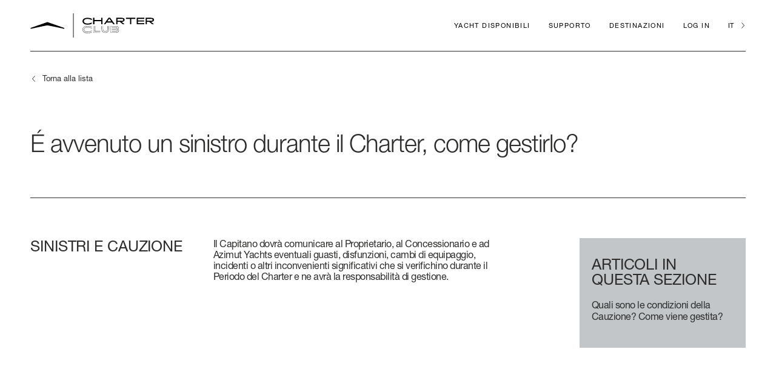

--- FILE ---
content_type: text/html; charset=UTF-8
request_url: https://charterclub.azimutyachts.com/it/reclami-e-deposito-cauzionale/e-avvenuto-un-sinistro-durante-il-charter-come-gestirlo/
body_size: 14511
content:
<!doctype html>
<html lang="it-IT">

<head>
    <script>
  dataLayer = [{
    'page_type': 'support'    ,'user_status' : 'not_logged'
  }];
  function gtag(){dataLayer.push(arguments);}
  gtag('js', new Date());
  gtag('config', 'GTM-NJGVT7N');
</script>
    <!-- Google Tag Manager -->
    <script>
        (function(w, d, s, l, i) {
            w[l] = w[l] || [];
            w[l].push({
                'gtm.start': new Date().getTime(),
                event: 'gtm.js'
            });
            var f = d.getElementsByTagName(s)[0],
                j = d.createElement(s),
                dl = l != 'dataLayer' ? '&l=' + l : '';
            j.async = true;
            j.src =
                'https://www.googletagmanager.com/gtm.js?id=' + i + dl;
            f.parentNode.insertBefore(j, f);
        })(window, document, 'script', 'dataLayer', 'GTM-NJGVT7N');
    </script>
    <!-- End Google Tag Manager PRODUCTION -->
        

    <title>É avvenuto un sinistro durante il Charter, come gestirlo? | Azimut Charter Club</title>
    <meta charset="UTF-8">
    <meta http-equiv="X-UA-Compatible" content="IE=edge" />
    <meta name="viewport"
        content="width=device-width, initial-scale=1, viewport-fit=cover, shrink-to-fit=no, user-scalable=0">
    <meta name="facebook-domain-verification" content="ii2xcgi5xxujlh0o44pz789328ko25" />
    <link rel="apple-touch-icon" sizes="180x180"
        href="https://charterclub.azimutyachts.com/wp-content/themes/azimut/assets/static/favicon/apple-touch-icon.png">
    <link rel="icon" type="image/png" sizes="32x32"
        href="https://charterclub.azimutyachts.com/wp-content/themes/azimut/assets/static/favicon/favicon-32x32.png">
    <link rel="icon" type="image/png" sizes="16x16"
        href="https://charterclub.azimutyachts.com/wp-content/themes/azimut/assets/static/favicon/favicon-16x16.png">
    <link rel="manifest" href="https://charterclub.azimutyachts.com/wp-content/themes/azimut/assets/static/favicon/site.webmanifest"
        crossorigin="use-credentials">
    <link rel="mask-icon" href="https://charterclub.azimutyachts.com/wp-content/themes/azimut/assets/static/favicon/safari-pinned-tab.svg"
        color="#2E2D2C">
    <link rel="shortcut icon" href="https://charterclub.azimutyachts.com/wp-content/themes/azimut/assets/static/favicon/favicon.ico">
    <meta name="msapplication-TileColor" content="#2E2D2C">
    <meta name="msapplication-config"
        content="https://charterclub.azimutyachts.com/wp-content/themes/azimut/static/favicon/browserconfig.xml">
    <meta name="theme-color" content="#2E2D2C">
    <script src="https://charterclub.azimutyachts.com/wp-content/themes/azimut/assets/dist/scripts/jquery.js"></script>
    <script src="https://charterclub.azimutyachts.com/wp-content/themes/azimut/assets/static/js/moment.js"></script>
    <script src="https://charterclub.azimutyachts.com/wp-content/themes/azimut/assets/static/js/datepicker.js"></script>
    <!--[if lte IE 8]>
  <script src="https://cdn.jsdelivr.net/g/html5shiv@3.7.3"></script>
  <![endif]-->
    <!--[if lt IE 9]>
  <script src="https://cdnjs.cloudflare.com/ajax/libs/html5shiv/3.7.3/html5shiv.min.js"></script>
  <![endif]-->
    <meta name='robots' content='index, follow, max-image-preview:large, max-snippet:-1, max-video-preview:-1' />
<link rel="alternate" hreflang="en" href="https://charterclub.azimutyachts.com/en/claims-and-security-deposit/a-claim-occurred-during-the-charter-how-to-handle-it/" />
<link rel="alternate" hreflang="it" href="https://charterclub.azimutyachts.com/it/reclami-e-deposito-cauzionale/e-avvenuto-un-sinistro-durante-il-charter-come-gestirlo/" />
<link rel="alternate" hreflang="x-default" href="https://charterclub.azimutyachts.com/en/claims-and-security-deposit/a-claim-occurred-during-the-charter-how-to-handle-it/" />

	<!-- This site is optimized with the Yoast SEO Premium plugin v22.9 (Yoast SEO v22.9) - https://yoast.com/wordpress/plugins/seo/ -->
	<title>É avvenuto un sinistro durante il Charter, come gestirlo? | Azimut Charter Club</title>
	<meta name="description" content="Il Capitano dovrà comunicare al Proprietario, al Concessionario e ad Azimut Yachts eventuali guasti, disfunzioni, cambi di equipaggio, incidenti o altri inconvenienti significativi che si verifichino durante il Periodo del Charter e ne avrà la responsabilità di gestione." />
	<link rel="canonical" href="https://charterclub.azimutyachts.com/it/reclami-e-deposito-cauzionale/e-avvenuto-un-sinistro-durante-il-charter-come-gestirlo/" />
	<meta property="og:locale" content="it_IT" />
	<meta property="og:type" content="article" />
	<meta property="og:title" content="É avvenuto un sinistro durante il Charter, come gestirlo? | Azimut Charter Club" />
	<meta property="og:url" content="https://charterclub.azimutyachts.com/it/reclami-e-deposito-cauzionale/e-avvenuto-un-sinistro-durante-il-charter-come-gestirlo/" />
	<meta property="og:site_name" content="Azimut Charter Club" />
	<meta property="article:published_time" content="2023-08-31T14:49:28+00:00" />
	<meta property="article:modified_time" content="2023-09-22T08:09:41+00:00" />
	<meta name="author" content="paolo.dogliani@azimutyachts.it" />
	<meta name="twitter:card" content="summary_large_image" />
	<meta name="twitter:label1" content="Scritto da" />
	<meta name="twitter:data1" content="paolo.dogliani@azimutyachts.it" />
	<script type="application/ld+json" class="yoast-schema-graph">{"@context":"https://schema.org","@graph":[{"@type":"WebPage","@id":"https://charterclub.azimutyachts.com/it/reclami-e-deposito-cauzionale/e-avvenuto-un-sinistro-durante-il-charter-come-gestirlo/","url":"https://charterclub.azimutyachts.com/it/reclami-e-deposito-cauzionale/e-avvenuto-un-sinistro-durante-il-charter-come-gestirlo/","name":"É avvenuto un sinistro durante il Charter, come gestirlo? | Azimut Charter Club","isPartOf":{"@id":"https://charterclub.azimutyachts.com/it/#website"},"datePublished":"2023-08-31T14:49:28+00:00","dateModified":"2023-09-22T08:09:41+00:00","author":{"@id":"https://charterclub.azimutyachts.com/it/#/schema/person/f5e24d23d18697d29067252fe835d9db"},"inLanguage":"it-IT","potentialAction":[{"@type":"ReadAction","target":["https://charterclub.azimutyachts.com/it/reclami-e-deposito-cauzionale/e-avvenuto-un-sinistro-durante-il-charter-come-gestirlo/"]}]},{"@type":"WebSite","@id":"https://charterclub.azimutyachts.com/it/#website","url":"https://charterclub.azimutyachts.com/it/","name":"Azimut Charter Club","description":"","potentialAction":[{"@type":"SearchAction","target":{"@type":"EntryPoint","urlTemplate":"https://charterclub.azimutyachts.com/it/?s={search_term_string}"},"query-input":"required name=search_term_string"}],"inLanguage":"it-IT"},{"@type":"Person","@id":"https://charterclub.azimutyachts.com/it/#/schema/person/f5e24d23d18697d29067252fe835d9db","name":"paolo.dogliani@azimutyachts.it"}]}</script>
	<!-- / Yoast SEO Premium plugin. -->


<link rel='stylesheet' id='wpml-blocks-css' href='https://charterclub.azimutyachts.com/wp-content/plugins/sitepress-multilingual-cms/dist/css/blocks/styles.css?ver=4.6.11' type='text/css' media='all' />
<link rel='stylesheet' id='head-css' href='https://charterclub.azimutyachts.com/wp-content/themes/azimut/assets/dist/styles/head.css?ver=3.36' type='text/css' media='all' />
<script type="text/javascript" id="wpml-cookie-js-extra">
/* <![CDATA[ */
var wpml_cookies = {"wp-wpml_current_language":{"value":"it","expires":1,"path":"\/"}};
var wpml_cookies = {"wp-wpml_current_language":{"value":"it","expires":1,"path":"\/"}};
/* ]]> */
</script>
<script type="text/javascript" src="https://charterclub.azimutyachts.com/wp-content/plugins/sitepress-multilingual-cms/res/js/cookies/language-cookie.js?ver=4.6.11" id="wpml-cookie-js" defer="defer" data-wp-strategy="defer"></script>
<link rel="https://api.w.org/" href="https://charterclub.azimutyachts.com/it/wp-json/" /><link rel="alternate" type="application/json" href="https://charterclub.azimutyachts.com/it/wp-json/wp/v2/posts/10300" /><link rel="EditURI" type="application/rsd+xml" title="RSD" href="https://charterclub.azimutyachts.com/xmlrpc.php?rsd" />
<link rel='shortlink' href='https://charterclub.azimutyachts.com/it/?p=10300' />
<link rel="alternate" type="application/json+oembed" href="https://charterclub.azimutyachts.com/it/wp-json/oembed/1.0/embed?url=https%3A%2F%2Fcharterclub.azimutyachts.com%2Fit%2Freclami-e-deposito-cauzionale%2Fe-avvenuto-un-sinistro-durante-il-charter-come-gestirlo%2F" />
<link rel="alternate" type="text/xml+oembed" href="https://charterclub.azimutyachts.com/it/wp-json/oembed/1.0/embed?url=https%3A%2F%2Fcharterclub.azimutyachts.com%2Fit%2Freclami-e-deposito-cauzionale%2Fe-avvenuto-un-sinistro-durante-il-charter-come-gestirlo%2F&#038;format=xml" />
<script type="text/javascript">var ajaxurl = "https://charterclub.azimutyachts.com/wp-admin/admin-ajax.php";</script>    <style>
  
  @font-face {
      font-family: "Helvetica Neue LT";
    font-weight: 200;
    font-style: italic;
    font-display: swap;
    src: url("https://charterclub.azimutyachts.com/wp-content/themes/azimut/assets/static/fonts/5365713/55c3407d-2666-44fd-b212-634b054732e3.woff2") format("woff2"), url("https://charterclub.azimutyachts.com/wp-content/themes/azimut/assets/static/fonts/5365713/30b41336-bfb6-41a0-8e73-335d66b0ec31.woff") format("woff");
  }

  @font-face {
      font-family: "Helvetica Neue LT";
    font-weight: 200;
    font-style: normal;
    src: url("https://charterclub.azimutyachts.com/wp-content/themes/azimut/assets/static/fonts/5365742/02b3f97a-406d-43cb-885c-ba5233577cad.woff2") format("woff2"), url("https://charterclub.azimutyachts.com/wp-content/themes/azimut/assets/static/fonts/5365742/cad33bbd-bbf2-423b-98c5-51136c054e14.woff") format("woff");
  }

  @font-face {
      font-family: "Helvetica Neue LT";
    font-weight: 100;
    font-style: italic;
    font-display: swap;
    src: url("https://charterclub.azimutyachts.com/wp-content/themes/azimut/assets/static/fonts/5664067/2a7e8f89-c0b2-4334-9c34-7a2078d2b959.woff2") format("woff2"), url("https://charterclub.azimutyachts.com/wp-content/themes/azimut/assets/static/fonts/5664067/32aad9d8-5fec-4b9d-ad53-4cf7a5b53698.woff") format("woff");
  }

  @font-face {
      font-family: "Helvetica Neue LT";
    font-weight: 100;
    font-style: normal;
    font-display: swap;
    src: url("https://charterclub.azimutyachts.com/wp-content/themes/azimut/assets/static/fonts/5664081/7d63ccf8-e0ae-4dee-ad4d-bbc798aa5803.woff2") format("woff2"), url("https://charterclub.azimutyachts.com/wp-content/themes/azimut/assets/static/fonts/5664081/b2c1327f-ab3d-4230-93d7-eee8596e1498.woff") format("woff");
  }

  @font-face {
      font-family: "Helvetica Neue LT";
    font-weight: 300;
    font-style: normal;
    font-display: swap;
    src: url("https://charterclub.azimutyachts.com/wp-content/themes/azimut/assets/static/fonts/5664085/f9c5199e-a996-4c08-9042-1eb845bb7495.woff2") format("woff2"), url("https://charterclub.azimutyachts.com/wp-content/themes/azimut/assets/static/fonts/5664085/2a34f1f8-d701-4949-b12d-133c1c2636eb.woff") format("woff");
  }

  @font-face {
      font-family: "Helvetica Neue LT";
    font-weight: 300;
    font-style: italic;
    font-display: swap;
    src: url("https://charterclub.azimutyachts.com/wp-content/themes/azimut/assets/static/fonts/5664089/5e4f385b-17ff-4d27-a63a-9ee28546c9a8.woff2") format("woff2"), url("https://charterclub.azimutyachts.com/wp-content/themes/azimut/assets/static/fonts/5664089/116cde47-4a07-44a5-9fac-cbdcc1f14f79.woff") format("woff");
  }

  @font-face {
      font-family: "Helvetica Neue LT";
    font-weight: 400;
    font-style: normal;
    font-display: swap;
    src: url("https://charterclub.azimutyachts.com/wp-content/themes/azimut/assets/static/fonts/5664093/08b57253-2e0d-4c12-9c57-107f6c67bc49.woff2") format("woff2"), url("https://charterclub.azimutyachts.com/wp-content/themes/azimut/assets/static/fonts/5664093/08edde9d-c27b-4731-a27f-d6cd9b01cd06.woff") format("woff");
  }

  @font-face {
      font-family: "Helvetica Neue LT";
    font-weight: 400;
    font-style: italic;
    src: url("https://charterclub.azimutyachts.com/wp-content/themes/azimut/assets/static/fonts/5664098/4bd56f95-e7ab-4a32-91fd-b8704cbd38bc.woff2") format("woff2"), url("https://charterclub.azimutyachts.com/wp-content/themes/azimut/assets/static/fonts/5664098/4fe1c328-1f21-434a-8f0d-5e0cf6c70dfb.woff") format("woff");
  }

  @font-face {
      font-family: "Helvetica Neue LT";
    font-weight: 500;
    font-style: normal;
    src: url("https://charterclub.azimutyachts.com/wp-content/themes/azimut/assets/static/fonts/5664103/240c57a0-fdce-440d-9ce3-85e0cb56f470.woff2") format("woff2"), url("https://charterclub.azimutyachts.com/wp-content/themes/azimut/assets/static/fonts/5664103/7802e576-2ffa-4f22-a409-534355fbea79.woff") format("woff");
  }

  @font-face {
      font-family: "Helvetica Neue LT";
    font-weight: 500;
    font-style: italic;
    font-display: swap;
    src: url("https://charterclub.azimutyachts.com/wp-content/themes/azimut/assets/static/fonts/5664107/de68be2a-5d0e-4b8d-b3eb-940f75503e2a.woff2") format("woff2"), url("https://charterclub.azimutyachts.com/wp-content/themes/azimut/assets/static/fonts/5664107/31029e78-79a0-4940-b82d-2e3c238e1355.woff") format("woff");
  }

  @font-face {
      font-family: "Helvetica Neue LT";
    font-weight: 700;
    font-style: normal;
    font-display: swap;
    src: url("https://charterclub.azimutyachts.com/wp-content/themes/azimut/assets/static/fonts/5664111/13ab58b4-b5ba-4c95-afde-ab2608fbbbd9.woff2") format("woff2"), url("https://charterclub.azimutyachts.com/wp-content/themes/azimut/assets/static/fonts/5664111/5018b5b5-c821-4653-bc74-d0b11d735f1a.woff") format("woff");
  }

  @font-face {
      font-family: "Helvetica Neue LT";
    font-weight: 800;
    font-style: normal;
    font-display: swap;
    src: url("https://charterclub.azimutyachts.com/wp-content/themes/azimut/assets/static/fonts/5664115/7e42a406-9133-48c0-a705-4264ac520b43.woff2") format("woff2"), url("https://charterclub.azimutyachts.com/wp-content/themes/azimut/assets/static/fonts/5664115/837750e9-3227-455d-a04e-dc76764aefcf.woff") format("woff");
  }

  @font-face {
      font-family: "Helvetica Neue LT";
    font-weight: 800;
    font-style: italic;
    font-display: swap;
    src: url("https://charterclub.azimutyachts.com/wp-content/themes/azimut/assets/static/fonts/5664119/0acba88f-0de4-4d43-81fd-920d7427f665.woff2") format("woff2"), url("https://charterclub.azimutyachts.com/wp-content/themes/azimut/assets/static/fonts/5664119/713c9c40-9cbd-4276-819e-d0efaf5d3923.woff") format("woff");
  }

  @font-face {
      font-family: "Helvetica Neue LT";
    font-weight: 900;
    font-style: italic;
    src: url("https://charterclub.azimutyachts.com/wp-content/themes/azimut/assets/static/fonts/5664128/995add04-59cc-41ea-abd2-4712eaddf2a8.woff2") format("woff2"), url("https://charterclub.azimutyachts.com/wp-content/themes/azimut/assets/static/fonts/5664128/7090e465-f6bf-4664-8b5a-d877a6915d87.woff") format("woff");
  }

  @font-face {
      font-family: "Helvetica Neue LT";
    font-weight: 900;
    font-style: normal;
    font-display: swap;
    src: url("https://charterclub.azimutyachts.com/wp-content/themes/azimut/assets/static/fonts/5664150/800da3b0-675f-465f-892d-d76cecbdd5b1.woff2") format("woff2"), url("https://charterclub.azimutyachts.com/wp-content/themes/azimut/assets/static/fonts/5664150/7b415a05-784a-4a4c-8c94-67e9288312f5.woff") format("woff");
  }
</style>
</head>

<body class="post-template-default single single-post postid-10300 single-format-standard no-js singular">
    <!-- Google Tag Manager (noscript) -->
    <noscript><iframe
            src="https://www.googletagmanager.com/ns.html?id=GTM-NJGVT7N"
            height="0" width="0" style="display:none;visibility:hidden"></iframe></noscript>
    <!-- End Google Tag Manager (noscript) -->
            <header id="header">
        <div class="fixed hidden lg:block top-0 left-0 w-full h-screen z-40 glass top-navigation__background-desktop"></div>

<div class="fixed lg:hidden top-0 left-0 w-full h-screen z-40 glass top-navigation__background-mobile"></div>

<div class="fixed hidden lg:block w-full z-50 top-navigation top-navigation--desktop">
    <nav class="absolute top-0 flex flex-col justify-between left-0 w-full z-50 bg-white">
        <div class="site-padding text-11 leading-14 tracking-1.4 uppercase z-50">
            <div class="relative flex justify-between items-center">
                
<a alt="homepage" class=" top-navigation__main-el" href="https://charterclub.azimutyachts.com/it/">

    <svg class="top-navigation__logo w-[205px]" width="183" height="36" viewBox="0 0 183 36" fill="none"
        xmlns="http://www.w3.org/2000/svg">
        <path
            d="M50 21.871V22.7246C50 22.9079 49.8455 23.0282 49.6678 22.9939C46.4007 22.2921 26.8012 17.924 25.175 17.924C23.5488 17.924 3.94931 22.3121 0.682243 23.0139C0.507378 23.0483 0.350002 22.928 0.350002 22.7447V21.8682C0.350002 21.7708 0.41703 21.6849 0.504463 21.6505L25.1721 12.9802L49.8455 21.6562C49.933 21.6877 50 21.7765 50 21.8739"
            fill="black" />
        <path d="M63.8133 0H63.0001V36H63.8133V0Z" fill="black" />
        <path
            d="M80.2089 9.27427C79.3199 9.91374 78.8681 10.7317 78.8681 11.7281C78.8681 12.6055 79.2325 13.3788 80.034 14.0331C80.8355 14.6875 82.322 15.1039 84.2603 15.1039C86.694 15.1039 88.7634 14.5536 90.4685 13.4531V15.5649C89.8419 15.8921 88.9675 16.1746 87.8599 16.4274C86.7377 16.6951 85.5427 16.8141 84.2457 16.8141C80.8647 16.7992 78.8098 15.8177 77.8043 14.4942C77.0756 13.6019 76.8133 12.6947 76.8133 11.7281C76.8133 10.3748 77.4399 9.14042 78.6058 8.17378C79.7717 7.222 81.7245 6.61227 84.0708 6.61227C85.2804 6.61227 86.4754 6.74612 87.6267 6.99893C88.778 7.26662 89.7253 7.62353 90.4977 8.05481V10.1368C89.7982 9.61631 88.88 9.18504 87.7433 8.84299C86.6066 8.50095 85.397 8.32249 84.1291 8.32249C82.4095 8.32249 81.0979 8.63479 80.2089 9.27427Z"
            fill="black" />
        <path
            d="M104.477 6.61227H106.313V16.2817H104.477V11.624H94.3485V16.2817H92.4977V6.61227H94.3485V9.94646H104.477V6.61227Z"
            fill="black" />
        <path
            d="M113.443 11.9809H119.2L116.299 7.90609L113.443 11.9809ZM122.26 16.2787L120.395 13.6613H112.248L110.412 16.2787H108.313L115.104 6.61227H117.596L124.519 16.2787H122.26Z"
            fill="black" />
        <path
            d="M128.37 8.29275V11.0886H134.709C136.152 11.0886 136.866 10.5235 136.866 9.69067C136.866 8.85787 136.137 8.29275 134.68 8.29275H128.37ZM136.254 16.2787L131.911 12.6947H128.37V16.2787H126.519V6.61227H134.432C135.817 6.61227 136.91 6.87996 137.711 7.4302C138.513 7.98045 138.921 8.72402 138.921 9.64606C138.921 11.4306 137.318 12.6501 134.592 12.6947L138.95 16.2787H136.254Z"
            fill="black" />
        <path d="M154.652 6.61227V8.29275H148.732V16.2817H146.884V8.29275H140.95V6.61227H154.652Z" fill="black" />
        <path
            d="M167.786 8.29275H158.503V10.5235H167.716V12.1921H158.503V14.6012H167.786V16.2817H156.652V6.61227H167.786V8.29275Z"
            fill="black" />
        <path
            d="M171.637 8.29275V11.0886H177.976C179.419 11.0886 180.133 10.5235 180.133 9.69067C180.133 8.85787 179.404 8.29275 177.947 8.29275H171.637ZM179.521 16.2787L175.178 12.6947H171.637V16.2787H169.786V6.61227H177.699C179.084 6.61227 180.177 6.87996 180.978 7.4302C181.78 7.98045 182.188 8.72402 182.188 9.64606C182.188 11.4306 180.585 12.6501 177.859 12.6947L182.217 16.2787H179.521Z"
            fill="black" />
        <path
            d="M84.441 27.6805C82.5494 27.6805 80.9667 27.276 80.101 26.5681C79.282 25.8989 78.8681 25.075 78.8681 24.1173C78.8681 23.0644 79.3461 22.1869 80.2847 21.5118C81.194 20.8574 82.5494 20.5273 84.3098 20.5273C85.5777 20.5273 86.8135 20.7058 87.9765 21.0537C89.1249 21.3988 90.0721 21.8449 90.7862 22.3773L90.5705 22.6777C89.8914 22.1721 88.982 21.7468 87.8716 21.4107C86.7407 21.0716 85.5427 20.8961 84.3098 20.8961C82.6251 20.8961 81.3427 21.2054 80.4945 21.8152C79.6464 22.4279 79.2325 23.1804 79.2325 24.1173C79.2325 24.9679 79.591 25.6728 80.3313 26.2766C81.1328 26.931 82.6339 27.3057 84.4439 27.3057C86.831 27.3057 88.8859 26.7614 90.556 25.6817L90.7513 25.997C89.0229 27.1124 86.901 27.6775 84.4439 27.6775M84.4293 29.3877C80.4741 29.3699 78.6641 28.079 77.8422 26.9964C77.1397 26.1368 76.8133 25.2207 76.8133 24.1173C76.8133 22.7075 77.4574 21.4255 78.6729 20.4172C79.9232 19.3971 81.9548 18.8141 84.2515 18.8141C85.4524 18.8141 86.662 18.945 87.8482 19.2067C88.982 19.4714 89.9643 19.8313 90.7687 20.2804L90.5939 20.6076C89.8186 20.1734 88.8684 19.8254 87.7695 19.5696C86.6124 19.3168 85.4291 19.1859 84.2515 19.1859C82.0364 19.1859 80.0865 19.7421 78.9002 20.7087C77.7722 21.6427 77.1776 22.8235 77.1776 24.1173C77.1776 25.1315 77.4778 25.9732 78.1278 26.7644C79.2237 28.2069 81.4593 29.004 84.4293 29.0159C85.7555 29.0159 86.9243 28.891 88.0027 28.6352C89.1307 28.3765 89.9701 28.0998 90.5705 27.7875L90.7367 28.1207C90.11 28.4478 89.2415 28.7334 88.0843 28.9981C86.9797 29.2598 85.7847 29.3877 84.4293 29.3877Z"
            fill="black" />
        <path
            d="M102.996 26.9875H94.637V18.8141H95.0014V26.6157H102.996V26.9875ZM102.996 28.6679H92.7862V18.8141H93.1506V28.2961H102.996V28.6679Z"
            fill="black" />
        <path
            d="M110.485 27.2105C108.208 27.2105 106.85 25.884 106.85 23.6622V18.8141H107.214V23.6622C107.214 25.6817 108.406 26.8387 110.485 26.8387C112.563 26.8387 113.802 25.6431 113.802 23.5581V18.8141H114.166V23.5581C114.166 25.8453 112.79 27.2105 110.485 27.2105ZM110.456 28.9356C108.841 28.9356 107.518 28.4806 106.515 27.5793C105.506 26.69 104.996 25.4111 104.996 23.7812V18.8141H105.361V23.7812C105.361 25.3189 105.818 26.4699 106.754 27.2998C107.701 28.1504 108.911 28.5638 110.453 28.5638C111.994 28.5638 113.207 28.1058 114.178 27.1986C115.148 26.2945 115.62 25.0988 115.62 23.5432V18.8141H115.985V23.5432C115.985 25.188 115.46 26.5086 114.425 27.4752C113.385 28.4449 112.05 28.9356 110.456 28.9356Z"
            fill="black" />
        <path
            d="M125.977 22.996H120.016V22.6242H125.977C127.574 22.6242 127.574 21.9579 127.574 21.7378C127.574 21.5177 127.574 20.8664 126.023 20.8664H120.019V20.4946H126.023C127.606 20.4946 127.938 21.1697 127.938 21.7378C127.938 22.3059 127.597 22.996 125.98 22.996M125.994 27.1748H120.019V26.8031H125.994C128.101 26.8031 128.101 25.9346 128.101 25.649C128.101 24.7329 127.058 24.5396 126.187 24.5396H120.022V24.1678H126.187C128.171 24.1678 128.466 25.0958 128.466 25.649C128.466 26.6603 127.635 27.1719 125.994 27.1719M118.349 28.4806H126.373C127.516 28.4806 128.451 28.2129 129.151 27.6834C129.818 27.1689 130.156 26.5175 130.156 25.7502C130.156 24.6348 129.39 23.8288 128.104 23.5997L127.358 23.4659L128.081 23.2399C129.092 22.9216 129.585 22.3446 129.585 21.4701C129.585 20.789 129.296 20.2507 128.699 19.8224C128.093 19.4 127.277 19.1859 126.268 19.1859H118.346V28.4806H118.349ZM126.373 28.8523H117.985V18.8141H126.271C127.352 18.8141 128.238 19.0491 128.909 19.516C129.6 20.0127 129.949 20.6701 129.949 21.4701C129.949 22.3386 129.541 22.9781 128.734 23.3796C129.862 23.7633 130.518 24.6199 130.518 25.7531C130.518 26.6454 130.13 27.3949 129.366 27.9839C128.603 28.5638 127.594 28.8553 126.37 28.8553"
            fill="black" />
    </svg>

    <!-- 
  <svg class="top-navigation__logo" width="347px" height="79px" viewBox="0 0 347 79" version="1.1"
       xmlns="http://www.w3.org/2000/svg"
       xmlns:xlink="http://www.w3.org/1999/xlink">
    <g stroke="none" stroke-width="1" fill="none" fill-rule="evenodd">
      <path class="top-navigation__logo__symbol"
            d="M90.7498703,30.149 L90.7498703,33.047 C90.7498703,33.67 91.2638703,34.073 91.8498703,33.963 C102.74387,31.58 168.10387,16.761 173.53187,16.761 C178.95987,16.761 244.31887,31.653 255.21387,34.037 C255.80087,34.147 256.31387,33.744 256.31387,33.12 L256.31387,30.149 C256.31387,29.82 256.09387,29.525 255.80087,29.416 L173.53187,0 L91.2638703,29.416 C90.9708703,29.525 90.7498703,29.82 90.7498703,30.149"
            fill="#2E2D2C"></path>

      <g class="top-navigation__logo__type">
        <path
          d="M345.88097,56.6303 L301.90397,56.6303 C301.42797,56.6303 301.05997,56.9973 301.05997,57.4733 L301.05997,62.4613 C301.05997,62.9393 301.42797,63.3063 301.90397,63.3063 L322.11297,63.3063 L322.11297,78.3813 C322.11297,78.8573 322.47997,79.2243 322.95797,79.2243 L324.86497,79.2243 C325.34097,79.2243 325.70797,78.8573 325.70797,78.3813 L325.70797,63.3063 L345.88097,63.3063 C346.35797,63.3063 346.72397,62.9393 346.72397,62.4613 L346.72397,57.4733 C346.72397,56.9973 346.35797,56.6303 345.88097,56.6303 L345.88097,56.6303 Z M137.32997,57.4733 L137.32997,78.3813 C137.32997,78.8573 137.69797,79.2243 138.17397,79.2243 L143.16297,79.2243 C143.63897,79.2243 144.00597,78.8573 144.00597,78.3813 L144.00597,57.4733 C144.00597,56.9973 143.63897,56.6303 143.16297,56.6303 L138.17397,56.6303 C137.69797,56.6303 137.32997,56.9973 137.32997,57.4733 L137.32997,57.4733 Z M69.5869703,75.2263 C68.6689703,75.6293 68.2299703,76.1073 68.2299703,77.0963 C68.2299703,78.2703 68.8159703,79.2243 70.4299703,79.2243 L114.11197,79.2243 C114.58997,79.2243 114.95697,78.8573 114.95697,78.3813 L114.95697,76.6573 C114.95697,76.1793 114.58997,75.8133 114.11197,75.8133 L81.3599703,75.8133 L114.07597,60.9223 C114.99297,60.5183 115.58097,59.9683 115.58097,58.7583 C115.58097,57.5833 114.99297,56.6303 113.37997,56.6303 L70.1729703,56.6303 C69.6969703,56.6303 69.3299703,56.9973 69.3299703,57.4733 L69.3299703,59.1973 C69.3299703,59.6753 69.6969703,60.0413 70.1729703,60.0413 L102.92697,60.0413 L69.5869703,75.2263 Z M237.42497,57.4733 L237.42497,75.7763 C237.42497,77.7573 238.89097,79.2243 240.87197,79.2243 L279.64097,79.2243 C281.62197,79.2243 283.08897,77.7573 283.08897,75.7763 L283.08897,57.4733 C283.08897,56.9973 282.72197,56.6303 282.24597,56.6303 L280.33697,56.6303 C279.86097,56.6303 279.49397,56.9973 279.49397,57.4733 L279.49397,70.6773 C279.49397,71.7413 278.68697,72.5483 277.62297,72.5483 L242.88897,72.5483 C241.82597,72.5483 241.01897,71.7413 241.01897,70.6773 L241.01897,57.4733 C241.01897,56.9973 240.65097,56.6303 240.17497,56.6303 L238.26797,56.6303 C237.79097,56.6303 237.42497,56.9973 237.42497,57.4733 L237.42497,57.4733 Z M23.7019703,56.7773 L0.375970304,77.5003 C-0.357029696,78.1603 0.044970304,79.2243 1.0359703,79.2243 L2.6859703,79.2243 C3.3459703,79.2243 3.9699703,79.0033 4.4829703,78.5273 L23.7019703,61.5823 L42.7009703,78.5273 C43.2149703,79.0033 43.8389703,79.2243 44.4989703,79.2243 L50.7339703,79.2243 C51.7239703,79.2243 52.0909703,78.1603 51.3579703,77.5003 L28.2139703,56.7773 C27.5899703,56.2273 26.7829703,55.8973 25.9399703,55.8973 C25.0949703,55.8973 24.3259703,56.1903 23.7019703,56.7773 L23.7019703,56.7773 Z M166.41597,57.9143 L166.41597,78.3813 C166.41597,78.8573 166.78297,79.2243 167.26097,79.2243 L169.16797,79.2243 C169.64397,79.2243 170.01097,78.8573 170.01097,78.3813 L170.01097,64.4793 L185.48697,75.2623 C187.39597,76.5823 189.74297,76.5823 191.65097,75.2623 L209.65897,62.7923 L209.65897,78.3813 C209.65897,78.8573 210.02597,79.2243 210.50397,79.2243 L215.49197,79.2243 C215.96797,79.2243 216.33497,78.8573 216.33497,78.3813 L216.33497,57.9143 C216.33497,56.8513 215.45397,55.8973 214.20697,55.8973 C213.03497,55.8973 212.29997,56.3373 211.74997,56.7043 L191.28397,71.1183 L170.81797,56.6663 C170.12097,56.1903 169.64397,55.8973 168.54397,55.8973 C167.36897,55.8973 166.41597,56.8513 166.41597,57.9143 L166.41597,57.9143 Z"
          id="Combined-Shape" fill="#2E2D2C"></path>
      </g>
    </g>
  </svg> -->
</a>


                <div
                    class="flex justify-end items-center w-full ">
                    <ul class="flex items-center mr-30 top-navigation__main-list">
                                                <li
                            class="">
                            <a class="top-navigation__main-el"
                                href="https://charterclub.azimutyachts.com/it/#yachts">Yacht disponibili</a>
                        </li>
                        <li
                            class="">
                            <a class="top-navigation__main-el"
                                href="https://charterclub.azimutyachts.com/it/supporto/">Supporto</a>
                        </li>
                        <li
                            class="">
                            <a class="top-navigation__main-el"
                                href="https://charterclub.azimutyachts.com/it/destinazioni/">Destinazioni</a>
                        </li>
                    </ul>
                    <ul class="flex items-center top-navigation__main-list">
                                                <li>
                            <button class="top-navigation__main-el btn--form text-11 leading-14 tracking-1.4 uppercase"
                                data-id="login">Log in</button>
                        </li>
                                            </ul>

                    <button
                        class="relative flex flex-none items-center uppercase arrow-mini arrow-mini--right lang-trigger top-navigation__main-el top-navigation__current-lang">it</button>
                </div>
            </div>
        </div>

        <div
            class="absolute bottom-0 left-0 w-full h-px bg-dark transform-gpu scale-x-0 origin-left z-50 top-navigation__line">
        </div>
    </nav>


    <div
        class="fixed flex flex-col top-0 left-0 justify-between w-full h-screen z-40 transform-gpu clipped-y top-navigation__menu">
        <div class="site-padding ">
            <div class="relative">
                <div class="absolute flex justify-end w-full top-navigation__actions">
                    <button aria-label="Close"
                        class="relative close-icon z-10 menu-trigger top-navigation__btn-close"></button>
                </div>
            </div>
        </div>

    </div>
</div>


  <div class="fixed hidden justify-center items-center top-0 left-0 w-full h-screen z-50 transform-gpu pointer-events-none lang-switcher">
    <div class="absolute top-0 left-0 w-full h-full lang-trigger"></div>

    <div
      class="relative flex flex-col items-center uppercase transform-gpu glass lang-switcher__box">
      <button class="absolute close-icon lang-trigger lang-switcher__close">
        <span class="sr-only">Chiudi</span>
      </button>

      <div class="type-masked"><span class="text-11">Seleziona lingua</span></div>

      <div class="flex flex-col justify-center items-center h-full">
        <ul class="text-25 leading-22">
                      <li class="flex justify-center items-center -tracking-0.1">
                              <a class="mx-auto type-masked" href="https://charterclub.azimutyachts.com/en/claims-and-security-deposit/a-claim-occurred-during-the-charter-how-to-handle-it/"><span>English</span></a>
                          </li>
                      <li class="flex justify-center items-center -tracking-0.1">
                              <span class="mx-auto type-masked"><span class="flex items-center arrow-mini arrow-mini--left">Italiano</span></span>
                          </li>
                  </ul>
      </div>
    </div>
  </div>
        <div class="fixed top-0 left-0 lg:hidden w-full z-50 top-navigation top-navigation--mobile">
    <nav class="absolute top-0 flex flex-col justify-between left-0 w-full bg-white">
        <div class="site-padding text-11 leading-14 tracking-1.4 uppercase z-50 top-navigation__bar">
            <div class="relative flex justify-between items-center">
                <div class="w-[40px]">
                    <button class="tracking-1.4 uppercase top-navigation__main-el menu-trigger"
                        data-menu="corporate">Menu</button>
                </div>
                <div class="flex-1 flex justify-center">
                    
<a alt="homepage" class=" top-navigation__main-el" href="https://charterclub.azimutyachts.com/it/">

    <svg class="top-navigation__logo w-[205px]" width="183" height="36" viewBox="0 0 183 36" fill="none"
        xmlns="http://www.w3.org/2000/svg">
        <path
            d="M50 21.871V22.7246C50 22.9079 49.8455 23.0282 49.6678 22.9939C46.4007 22.2921 26.8012 17.924 25.175 17.924C23.5488 17.924 3.94931 22.3121 0.682243 23.0139C0.507378 23.0483 0.350002 22.928 0.350002 22.7447V21.8682C0.350002 21.7708 0.41703 21.6849 0.504463 21.6505L25.1721 12.9802L49.8455 21.6562C49.933 21.6877 50 21.7765 50 21.8739"
            fill="black" />
        <path d="M63.8133 0H63.0001V36H63.8133V0Z" fill="black" />
        <path
            d="M80.2089 9.27427C79.3199 9.91374 78.8681 10.7317 78.8681 11.7281C78.8681 12.6055 79.2325 13.3788 80.034 14.0331C80.8355 14.6875 82.322 15.1039 84.2603 15.1039C86.694 15.1039 88.7634 14.5536 90.4685 13.4531V15.5649C89.8419 15.8921 88.9675 16.1746 87.8599 16.4274C86.7377 16.6951 85.5427 16.8141 84.2457 16.8141C80.8647 16.7992 78.8098 15.8177 77.8043 14.4942C77.0756 13.6019 76.8133 12.6947 76.8133 11.7281C76.8133 10.3748 77.4399 9.14042 78.6058 8.17378C79.7717 7.222 81.7245 6.61227 84.0708 6.61227C85.2804 6.61227 86.4754 6.74612 87.6267 6.99893C88.778 7.26662 89.7253 7.62353 90.4977 8.05481V10.1368C89.7982 9.61631 88.88 9.18504 87.7433 8.84299C86.6066 8.50095 85.397 8.32249 84.1291 8.32249C82.4095 8.32249 81.0979 8.63479 80.2089 9.27427Z"
            fill="black" />
        <path
            d="M104.477 6.61227H106.313V16.2817H104.477V11.624H94.3485V16.2817H92.4977V6.61227H94.3485V9.94646H104.477V6.61227Z"
            fill="black" />
        <path
            d="M113.443 11.9809H119.2L116.299 7.90609L113.443 11.9809ZM122.26 16.2787L120.395 13.6613H112.248L110.412 16.2787H108.313L115.104 6.61227H117.596L124.519 16.2787H122.26Z"
            fill="black" />
        <path
            d="M128.37 8.29275V11.0886H134.709C136.152 11.0886 136.866 10.5235 136.866 9.69067C136.866 8.85787 136.137 8.29275 134.68 8.29275H128.37ZM136.254 16.2787L131.911 12.6947H128.37V16.2787H126.519V6.61227H134.432C135.817 6.61227 136.91 6.87996 137.711 7.4302C138.513 7.98045 138.921 8.72402 138.921 9.64606C138.921 11.4306 137.318 12.6501 134.592 12.6947L138.95 16.2787H136.254Z"
            fill="black" />
        <path d="M154.652 6.61227V8.29275H148.732V16.2817H146.884V8.29275H140.95V6.61227H154.652Z" fill="black" />
        <path
            d="M167.786 8.29275H158.503V10.5235H167.716V12.1921H158.503V14.6012H167.786V16.2817H156.652V6.61227H167.786V8.29275Z"
            fill="black" />
        <path
            d="M171.637 8.29275V11.0886H177.976C179.419 11.0886 180.133 10.5235 180.133 9.69067C180.133 8.85787 179.404 8.29275 177.947 8.29275H171.637ZM179.521 16.2787L175.178 12.6947H171.637V16.2787H169.786V6.61227H177.699C179.084 6.61227 180.177 6.87996 180.978 7.4302C181.78 7.98045 182.188 8.72402 182.188 9.64606C182.188 11.4306 180.585 12.6501 177.859 12.6947L182.217 16.2787H179.521Z"
            fill="black" />
        <path
            d="M84.441 27.6805C82.5494 27.6805 80.9667 27.276 80.101 26.5681C79.282 25.8989 78.8681 25.075 78.8681 24.1173C78.8681 23.0644 79.3461 22.1869 80.2847 21.5118C81.194 20.8574 82.5494 20.5273 84.3098 20.5273C85.5777 20.5273 86.8135 20.7058 87.9765 21.0537C89.1249 21.3988 90.0721 21.8449 90.7862 22.3773L90.5705 22.6777C89.8914 22.1721 88.982 21.7468 87.8716 21.4107C86.7407 21.0716 85.5427 20.8961 84.3098 20.8961C82.6251 20.8961 81.3427 21.2054 80.4945 21.8152C79.6464 22.4279 79.2325 23.1804 79.2325 24.1173C79.2325 24.9679 79.591 25.6728 80.3313 26.2766C81.1328 26.931 82.6339 27.3057 84.4439 27.3057C86.831 27.3057 88.8859 26.7614 90.556 25.6817L90.7513 25.997C89.0229 27.1124 86.901 27.6775 84.4439 27.6775M84.4293 29.3877C80.4741 29.3699 78.6641 28.079 77.8422 26.9964C77.1397 26.1368 76.8133 25.2207 76.8133 24.1173C76.8133 22.7075 77.4574 21.4255 78.6729 20.4172C79.9232 19.3971 81.9548 18.8141 84.2515 18.8141C85.4524 18.8141 86.662 18.945 87.8482 19.2067C88.982 19.4714 89.9643 19.8313 90.7687 20.2804L90.5939 20.6076C89.8186 20.1734 88.8684 19.8254 87.7695 19.5696C86.6124 19.3168 85.4291 19.1859 84.2515 19.1859C82.0364 19.1859 80.0865 19.7421 78.9002 20.7087C77.7722 21.6427 77.1776 22.8235 77.1776 24.1173C77.1776 25.1315 77.4778 25.9732 78.1278 26.7644C79.2237 28.2069 81.4593 29.004 84.4293 29.0159C85.7555 29.0159 86.9243 28.891 88.0027 28.6352C89.1307 28.3765 89.9701 28.0998 90.5705 27.7875L90.7367 28.1207C90.11 28.4478 89.2415 28.7334 88.0843 28.9981C86.9797 29.2598 85.7847 29.3877 84.4293 29.3877Z"
            fill="black" />
        <path
            d="M102.996 26.9875H94.637V18.8141H95.0014V26.6157H102.996V26.9875ZM102.996 28.6679H92.7862V18.8141H93.1506V28.2961H102.996V28.6679Z"
            fill="black" />
        <path
            d="M110.485 27.2105C108.208 27.2105 106.85 25.884 106.85 23.6622V18.8141H107.214V23.6622C107.214 25.6817 108.406 26.8387 110.485 26.8387C112.563 26.8387 113.802 25.6431 113.802 23.5581V18.8141H114.166V23.5581C114.166 25.8453 112.79 27.2105 110.485 27.2105ZM110.456 28.9356C108.841 28.9356 107.518 28.4806 106.515 27.5793C105.506 26.69 104.996 25.4111 104.996 23.7812V18.8141H105.361V23.7812C105.361 25.3189 105.818 26.4699 106.754 27.2998C107.701 28.1504 108.911 28.5638 110.453 28.5638C111.994 28.5638 113.207 28.1058 114.178 27.1986C115.148 26.2945 115.62 25.0988 115.62 23.5432V18.8141H115.985V23.5432C115.985 25.188 115.46 26.5086 114.425 27.4752C113.385 28.4449 112.05 28.9356 110.456 28.9356Z"
            fill="black" />
        <path
            d="M125.977 22.996H120.016V22.6242H125.977C127.574 22.6242 127.574 21.9579 127.574 21.7378C127.574 21.5177 127.574 20.8664 126.023 20.8664H120.019V20.4946H126.023C127.606 20.4946 127.938 21.1697 127.938 21.7378C127.938 22.3059 127.597 22.996 125.98 22.996M125.994 27.1748H120.019V26.8031H125.994C128.101 26.8031 128.101 25.9346 128.101 25.649C128.101 24.7329 127.058 24.5396 126.187 24.5396H120.022V24.1678H126.187C128.171 24.1678 128.466 25.0958 128.466 25.649C128.466 26.6603 127.635 27.1719 125.994 27.1719M118.349 28.4806H126.373C127.516 28.4806 128.451 28.2129 129.151 27.6834C129.818 27.1689 130.156 26.5175 130.156 25.7502C130.156 24.6348 129.39 23.8288 128.104 23.5997L127.358 23.4659L128.081 23.2399C129.092 22.9216 129.585 22.3446 129.585 21.4701C129.585 20.789 129.296 20.2507 128.699 19.8224C128.093 19.4 127.277 19.1859 126.268 19.1859H118.346V28.4806H118.349ZM126.373 28.8523H117.985V18.8141H126.271C127.352 18.8141 128.238 19.0491 128.909 19.516C129.6 20.0127 129.949 20.6701 129.949 21.4701C129.949 22.3386 129.541 22.9781 128.734 23.3796C129.862 23.7633 130.518 24.6199 130.518 25.7531C130.518 26.6454 130.13 27.3949 129.366 27.9839C128.603 28.5638 127.594 28.8553 126.37 28.8553"
            fill="black" />
    </svg>

    <!-- 
  <svg class="top-navigation__logo" width="347px" height="79px" viewBox="0 0 347 79" version="1.1"
       xmlns="http://www.w3.org/2000/svg"
       xmlns:xlink="http://www.w3.org/1999/xlink">
    <g stroke="none" stroke-width="1" fill="none" fill-rule="evenodd">
      <path class="top-navigation__logo__symbol"
            d="M90.7498703,30.149 L90.7498703,33.047 C90.7498703,33.67 91.2638703,34.073 91.8498703,33.963 C102.74387,31.58 168.10387,16.761 173.53187,16.761 C178.95987,16.761 244.31887,31.653 255.21387,34.037 C255.80087,34.147 256.31387,33.744 256.31387,33.12 L256.31387,30.149 C256.31387,29.82 256.09387,29.525 255.80087,29.416 L173.53187,0 L91.2638703,29.416 C90.9708703,29.525 90.7498703,29.82 90.7498703,30.149"
            fill="#2E2D2C"></path>

      <g class="top-navigation__logo__type">
        <path
          d="M345.88097,56.6303 L301.90397,56.6303 C301.42797,56.6303 301.05997,56.9973 301.05997,57.4733 L301.05997,62.4613 C301.05997,62.9393 301.42797,63.3063 301.90397,63.3063 L322.11297,63.3063 L322.11297,78.3813 C322.11297,78.8573 322.47997,79.2243 322.95797,79.2243 L324.86497,79.2243 C325.34097,79.2243 325.70797,78.8573 325.70797,78.3813 L325.70797,63.3063 L345.88097,63.3063 C346.35797,63.3063 346.72397,62.9393 346.72397,62.4613 L346.72397,57.4733 C346.72397,56.9973 346.35797,56.6303 345.88097,56.6303 L345.88097,56.6303 Z M137.32997,57.4733 L137.32997,78.3813 C137.32997,78.8573 137.69797,79.2243 138.17397,79.2243 L143.16297,79.2243 C143.63897,79.2243 144.00597,78.8573 144.00597,78.3813 L144.00597,57.4733 C144.00597,56.9973 143.63897,56.6303 143.16297,56.6303 L138.17397,56.6303 C137.69797,56.6303 137.32997,56.9973 137.32997,57.4733 L137.32997,57.4733 Z M69.5869703,75.2263 C68.6689703,75.6293 68.2299703,76.1073 68.2299703,77.0963 C68.2299703,78.2703 68.8159703,79.2243 70.4299703,79.2243 L114.11197,79.2243 C114.58997,79.2243 114.95697,78.8573 114.95697,78.3813 L114.95697,76.6573 C114.95697,76.1793 114.58997,75.8133 114.11197,75.8133 L81.3599703,75.8133 L114.07597,60.9223 C114.99297,60.5183 115.58097,59.9683 115.58097,58.7583 C115.58097,57.5833 114.99297,56.6303 113.37997,56.6303 L70.1729703,56.6303 C69.6969703,56.6303 69.3299703,56.9973 69.3299703,57.4733 L69.3299703,59.1973 C69.3299703,59.6753 69.6969703,60.0413 70.1729703,60.0413 L102.92697,60.0413 L69.5869703,75.2263 Z M237.42497,57.4733 L237.42497,75.7763 C237.42497,77.7573 238.89097,79.2243 240.87197,79.2243 L279.64097,79.2243 C281.62197,79.2243 283.08897,77.7573 283.08897,75.7763 L283.08897,57.4733 C283.08897,56.9973 282.72197,56.6303 282.24597,56.6303 L280.33697,56.6303 C279.86097,56.6303 279.49397,56.9973 279.49397,57.4733 L279.49397,70.6773 C279.49397,71.7413 278.68697,72.5483 277.62297,72.5483 L242.88897,72.5483 C241.82597,72.5483 241.01897,71.7413 241.01897,70.6773 L241.01897,57.4733 C241.01897,56.9973 240.65097,56.6303 240.17497,56.6303 L238.26797,56.6303 C237.79097,56.6303 237.42497,56.9973 237.42497,57.4733 L237.42497,57.4733 Z M23.7019703,56.7773 L0.375970304,77.5003 C-0.357029696,78.1603 0.044970304,79.2243 1.0359703,79.2243 L2.6859703,79.2243 C3.3459703,79.2243 3.9699703,79.0033 4.4829703,78.5273 L23.7019703,61.5823 L42.7009703,78.5273 C43.2149703,79.0033 43.8389703,79.2243 44.4989703,79.2243 L50.7339703,79.2243 C51.7239703,79.2243 52.0909703,78.1603 51.3579703,77.5003 L28.2139703,56.7773 C27.5899703,56.2273 26.7829703,55.8973 25.9399703,55.8973 C25.0949703,55.8973 24.3259703,56.1903 23.7019703,56.7773 L23.7019703,56.7773 Z M166.41597,57.9143 L166.41597,78.3813 C166.41597,78.8573 166.78297,79.2243 167.26097,79.2243 L169.16797,79.2243 C169.64397,79.2243 170.01097,78.8573 170.01097,78.3813 L170.01097,64.4793 L185.48697,75.2623 C187.39597,76.5823 189.74297,76.5823 191.65097,75.2623 L209.65897,62.7923 L209.65897,78.3813 C209.65897,78.8573 210.02597,79.2243 210.50397,79.2243 L215.49197,79.2243 C215.96797,79.2243 216.33497,78.8573 216.33497,78.3813 L216.33497,57.9143 C216.33497,56.8513 215.45397,55.8973 214.20697,55.8973 C213.03497,55.8973 212.29997,56.3373 211.74997,56.7043 L191.28397,71.1183 L170.81797,56.6663 C170.12097,56.1903 169.64397,55.8973 168.54397,55.8973 C167.36897,55.8973 166.41597,56.8513 166.41597,57.9143 L166.41597,57.9143 Z"
          id="Combined-Shape" fill="#2E2D2C"></path>
      </g>
    </g>
  </svg> -->
</a>                </div>

                <div class="flex justify-end w-[40px]">
                    <button
                        class="relative flex flex-none items-center uppercase arrow-mini arrow-mini--right lang-trigger top-navigation__main-el top-navigation__current-lang">it</button>
                </div>
            </div>
        </div>


        <div
            class="absolute bottom-0 left-0 w-full h-px bg-dark transform-gpu scale-x-0 origin-left z-50 top-navigation__line">
        </div>
    </nav>

    <div
        class="fixed flex flex-col top-0 left-0 justify-between w-full h-full z-40 transform-gpu clipped-y top-navigation__menu">
        <div class="site-padding ">
            <div class="relative z-40">
                <div
                    class="absolute left-0 w-full h-px bg-dark transform transform-gpu scale-x-0 will-change-transform origin-left top-navigation__line top-navigation__line--top">
                </div>

                <div class="absolute flex justify-between w-full top-navigation__actions">
                    <button
                        class="text-11 leading-14 tracking-1.4 uppercase arrow-mini arrow-mini--back arrow-mini--left top-navigation__btn-back">Indietro</button>

                    <button aria-label="Close"
                        class="relative close-icon z-10 menu-trigger top-navigation__btn-close"></button>
                </div>
            </div>
        </div>


        <div class="block sub-menu">
            
<div id="menu-corporate"
    class="absolute top-0 left-0 flex flex-col justify-between w-full h-full overflow-auto site-padding top-navigation__menu__sub">
    <div class="lg:flex">
        <div class="flex-none uppercase">
            <div class="font-light text-40 leading-36">
                <ul>
                    <li class="">
                        <h3 class="text-40 leading-36 font-light">
                            <a class="top-navigation__menu__link" href="https://charterclub.azimutyachts.com/it/#yachts"><span
                                    class="block type-masked"><span>Yacht disponibili<span></span></a>
                        </h3>
                    <li>

                    <li class="">
                        <h3 class="text-40 leading-36 font-light">
                            <a class="top-navigation__menu__link"
                                href="https://charterclub.azimutyachts.com/it/supporto/"><span
                                    class="block type-masked"><span>Supporto<span></span></a>
                        </h3>
                    <li class="hidden">
                    <li class="">
                        <h3 class="text-40 leading-36 font-light">
                            <a class="top-navigation__menu__link"
                                href="https://charterclub.azimutyachts.com/it/destinazioni/"><span
                                    class="block type-masked"><span>Destinazioni<span></span></a>
                        </h3>
                    <li>



                </ul>
            </div>

            <div class="flex flex-col text-11 tracking-1.4 top-navigation__menu__sub__tools">


                                <div class="top-navigation__menu__link">
                    <button class="type-masked btn--form text-11 leading-14 tracking-1.4 uppercase hidden"
                        data-id="login">Log in</button>
                </div>
                

            </div>
        </div>
    </div>
</div>        </div>

    </div>
</div>    </header>
                <div class="flex flex-col w-full min-h-screen text-dark smooth-scroll"><main class="main-news">
     <div class="lg:mb-60 mb-40 site-padding lg:pt-120 pt-80">
        <a class="inline-flex align-center back padding-back text-13" href="https://charterclub.azimutyachts.com/it/supporto/">Torna alla lista</a>
        <h1 class="text-25 lg:text-45 font-light leading-27 lg:leading-none -tracking-0.5 lg:-tracking-1 lg:mb-60 mb-40 lg:mt-60 mt-20 text-reveal">É avvenuto un sinistro durante il Charter, come gestirlo?</h1>        <div class="border border-t-0 border-l-0 border-r-0"></div>
    </div>
    <div class="site-padding lg:mb-90 mb-60">
        <div class="site-grid site-gap">
            <div class="lg:col-span-3 col-span-6">
                <div class="text-18 lg:text-25 leading-19 lg:leading-none -tracking-0.1 uppercase lg:mb-0 mb-64">Sinistri e cauzione</div>
            </div>
            <div class="lg:col-span-5 col-span-6">
                <div class="text-13 lg:text-16 leading-16 lg:leading-18 -tracking-0.5 grid-text"><p><span style="font-weight: 400;">Il Capitano dovrà comunicare al Proprietario, al Concessionario e ad Azimut Yachts eventuali guasti, disfunzioni, cambi di equipaggio, incidenti o altri inconvenienti significativi che si verifichino durante il Periodo del Charter e ne avrà la responsabilità di gestione. </span></p>
</div>
            </div>
            <div class="lg:col-span-3 lg:col-start-10 col-span-6 lg:mt-0 mt-64 py-30 px-20 bg-light">
                <div class="text-18 lg:text-25 leading-19 lg:leading-none -tracking-0.1 uppercase mb-20">Articoli in questa sezione</div>
                    <div class="list-of-questions">
                                                    <div class="mb-10">
                                <a href="https://charterclub.azimutyachts.com/it/reclami-e-deposito-cauzionale/che-cose-la-cauzione-e-obbligatoria/">
                                    <span class="text-13 lg:text-16 leading-16 lg:leading-18 -tracking-0.5 block">Quali sono le condizioni della Cauzione? Come viene gestita?</span>
                                </a>
                            </div>
                                            </div>
            </div>
        </div>
    </div>
</main>

    <footer id="colophon" class="bg-dark bottom-navigation">
        <div class="site-padding site-grid site-gap text-white text-11 leading-14 tracking-1.4 uppercase">
            <div class="col-span-6 md:col-span-12 lg:col-span-4">
                <a href="https://charterclub.azimutyachts.com/it/"><img width="161px" height="38px"
                        class="mx-auto lg:mx-0 bottom-navigation__logo"
                        src="https://charterclub.azimutyachts.com/wp-content/themes/azimut/assets/static/images/azimut-logo-white.svg"
                        alt="Azimut logo white"></a>
            </div>

            <div class="col-span-6 md:col-span-12 lg:col-span-2 bottom-navigation__col">
                <p><a href="https://charterclub.azimutyachts.com/it/#yachts" rel="nofollow noopener">Yachts disponibili</a></p>
<p><a href="https://charterclub.azimutyachts.com/it/supporto/" rel="nofollow noopener">Supporto</a></p>
                <a href="#" class="riapri-newsletter" data-id="newsletter">Newsletter</a>
            </div>

            <div class="col-span-6 md:col-span-12 lg:col-span-2 bottom-navigation__col">
                <p><a href="https://azimutyachts.com/it" target="_blank" rel="nofollow noopener">Azimut corporate</a></p>
<p><a href="https://store.azimutyachts.com/it/" target="_blank" rel="nofollow noopener">store ufficiale</a></p>
<p><a href="https://www.azimutbenetti.com/it/" target="_blank" rel="nofollow noopener">Azimut | Benetti Group</a></p>
            </div>

            <div class="col-span-6 md:col-span-12 lg:col-span-3 bottom-navigation__col">
                <p><a href="https://charterclub.azimutyachts.com/it/condizioni-generali/" rel="nofollow noopener">Condizioni Generali</a></p>
<p><a href="https://charterclub.azimutyachts.com/it/privacy-policy/" rel="nofollow noopener">Privacy Policy</a></p>
<p><a href="https://charterclub.azimutyachts.com/it/informativa-privacy/" rel="nofollow noopener">Informativa Privacy</a></p>
<p><a href="https://charterclub.azimutyachts.com/it/accessibilita/">Accessibilità</a></p>
<p><a href="https://charterclub.azimutyachts.com/it/cookie-policy/" rel="nofollow noopener">Cookie Policy</a></p>
<p><a class="iubenda-cs-preferences-link" href="#">Preferenze cookie</a></p>
                <p style="margin-bottom:0; margin-top:30px;"><a href="https://www.apart-collective.com" target="_blank"
                        rel="nofollow">Credits</a></p>
            </div>

            <div class="col-span-6 md:col-span-12 lg:col-span-1 flex lg:flex-col justify-between">

                <div class="flex flex-none items-center lg:justify-start bottom-navigation__social">
                    <button
                        class="relative hidden lg:flex items-center uppercase arrow-mini arrow-mini--white arrow-mini--right lang-trigger bottom-navigation__current-lang">it</button>

                    <div
                        class="flex lg:hidden items-center arrow-mini arrow-mini--white arrow-mini--right mobile-lang-toggle">
                        <label class="flex items-center pr-1.5"><span
                                class="sr-only"></span>
                            <select
                                class="p-0 text-11 leading-none tracking-1.4 bg-transparent uppercase outline-none appearance-none">
                                                                        <option value="https://charterclub.azimutyachts.com/en/claims-and-security-deposit/a-claim-occurred-during-the-charter-how-to-handle-it/">en</option>
                                                                        <option value="https://charterclub.azimutyachts.com/it/reclami-e-deposito-cauzionale/e-avvenuto-un-sinistro-durante-il-charter-come-gestirlo/" selected>it                                        </option>
                                                                </select>
                        </label>
                    </div>
                </div>
            </div>

            <div
                class="col-span-6 md:col-span-12 lg:col-span-12 lg:text-center border-t border-gray bottom-navigation__copyright">
                <p>©2025 Azimut Benetti Group &#8211; REA Lucca 123566 &#8211; C.F. / Registro delle imprese Lucca 00986700011 &#8211; P. IVA 01390230462 &#8211; <a href="https://charterclub.azimutyachts.com/it/disclaimer/" target="_blank" rel="nofollow noopener">Disclaimer</a></p>
            </div>
        </div>
    </footer>
    <!--
<footer id="colophon" class="bg-dark bottom-navigation">
    <div class="site-padding site-grid site-gap text-white text-11 leading-14 tracking-1.4 uppercase">
        <div class="col-span-12 md:col-span-12 lg:col-span-12 text-center">
            <a href="https://charterclub.azimutyachts.com/it/"><img width="76px" class="mx-auto lg:mx-auto bottom-navigation__logo"
                    src="https://charterclub.azimutyachts.com/wp-content/themes/azimut/assets/static/images/azimut-logo-white-cappello.svg"
                    alt="Azimut logo white"></a>
        </div>

        <div class="col-span-12 md:col-span-12 lg:col-span-12 bottom-navigation__col text-center flex-p gap-30">
            <p><a href="https://azimutyachts.com/it/" target="_blank" rel="noopener">AZIMUT corporate</a><br />
<a href="https://charterclub.azimutyachts.com/it/supporto/" target="_blank" rel="noopener">Supporto</a><br />
<a href="https://charterclub.azimutyachts.com/it/Condizioni-Generali/" rel="noopener">Condizioni Generali</a><br />
<a href="https://charterclub.azimutyachts.com/it/privacy-policy/" rel="noopener">Privacy Policy</a><br />
<a href="https://charterclub.azimutyachts.com/it/informativa-privacy/" rel="noopener">Informativa Privacy</a><br />
<a href="https://charterclub.azimutyachts.com/it/accessibilita/">Accessibilità</a><br />
<a href="https://charterclub.azimutyachts.com/it/cookie-policy/" rel="noopener">Cookie Policy</a><br />
<a class="iubenda-cs-preferences-link" href="#">Preferenze cookie</a></p>
        </div>

        <div
            class="col-span-6 md:col-span-12 lg:col-span-12 lg:text-center border-t lg:text-left text-center border-gray bottom-navigation__copyright">
            <p>©2025 Azimut Benetti Group &#8211; REA Lucca 123566 &#8211; C.F. / Registro delle imprese Lucca 00986700011 &#8211; P. IVA 01390230462 &#8211; <a href="https://charterclub.azimutyachts.com/it/disclaimer/" target="_blank" rel="nofollow noopener">Disclaimer</a></p>
        </div>
    </div>
</footer>
                        -->

</div>
    <div class="overlay-form-small overlay-form glass mostramela"
        id="newsletterpopup">
        <button class="relative close-icon z-10 close-form top-navigation__btn-close"></button>
        <div class="inner-form">
            <div class="flex">
                <div class="img-bg"
                    style="background:url(https://charterclub.azimutyachts.com/wp-content/uploads/2025/02/newsletter-popup.png) no-repeat center center; background-size:cover;"></div>

                                <div class="form-full-container flex-1">
                    <form class="form-lead" action="#" method="POST">
                        <input type="hidden" name="action" value="newsletter">
                        <input type="hidden" name="page_url" value="https://charterclub.azimutyachts.com/it/reclami-e-deposito-cauzionale/e-avvenuto-un-sinistro-durante-il-charter-come-gestirlo/">
                        <input type="hidden" name="page"
                            value="An accident occurred during the Charter, how to handle it?">
                        <input type="hidden" name="language" value="it">
                        <input type="hidden" name="criteria" value="">
                        <div class="text-18 lg:text-25 leading-19 lg:leading-none -tracking-0.1 uppercase mb-20"><p>IL MONDO AZIMUT YACHTS</p>
</div>
                        <div class="text-13 lg:text-16 leading-16 lg:leading-18 -tracking-0.5 mb-30"><p>Scegli di rimanere aggiornato sul mondo Azimut Yachts, sui lanci, sugli eventi e molto altro ancora iscrivendoti alla nostra newsletter.</p>
</div>

                        <div class="form">
                            <div class="form-grid mb-20">
                                                                    <div class="field col-span-2" ">
	<label class="uppercase text-13 leading-15" for="">Nome*</label>
	<input  class="mandatory" name="first-name" id="" type="text" value="">
</div>                                                                    <div class="field col-span-2" ">
	<label class="uppercase text-13 leading-15" for="">Cognome*</label>
	<input  class="mandatory" name="last-name" id="" type="text" value="">
</div>                                                                    <div class="field col-span-2">
	<label class="uppercase text-13 leading-15" for="">Email*</label>
	<input  class="mandatory" name="email" id="" type="email" value="">
</div>                                                            </div>
                            <div class="text-13 leading-15 mb-20"><p>Dichiaro di aver presa visione dell&#8217;<span style="text-decoration: underline;"><a href="https://charterclub.azimutyachts.com/it/informativa-privacy/">informativa sulla privacy</a></span> di Azimut Benetti s.p.a. e in relazione alla stessa</p>
                            </div>
                            <div class="field privacy-cookie mb-30">
	<div class="field-radio">
		<input class="mandatory" name="privacy-policy" id="newsletterpopup-pp" type="checkbox" value="Yes"><label class="text-13 leading-15" for="newsletterpopup-pp"><p>Acconsento a ricevere dal Titolare del Trattamento le newsletter sul mondo Azimut</p>
*</label>
	</div>
</div>                            <div class="text-13 leading-15 mb-20">* campi obbligatori</div>
                            <button class="btn btn--arrow btn--black btn--small" type="submit"><span>Invia la mia richiesta</span></button>                        </div>
                    </form>
                    <div class="form-not-submitted">
                        <div class="font-light text-26 lg:text-50 leading-none lg:leading-49 lg:-tracking-0.5 uppercase red">Si è verificato un errore, riprova più tardi.</div>
                    </div>
                    <div class="form-submitted">
                        <div class="text-18 lg:text-25 leading-19 lg:leading-none -tracking-0.1 uppercase mb-20"><p>È bello averti a bordo.</p>
</div>
                        <div class="text-13 lg:text-16 leading-16 lg:leading-18 -tracking-0.5 "><p>Presto riceverai la tua prima newsletter con le ultime novità di Azimut.</p>
</div>
                    </div>
                </div>
            </div>
        </div>
    </div>
        <div class="overlay-form glass" id="dealers">
        <button class="relative close-icon z-10 close-form top-navigation__btn-close"></button>
        <div class="inner-form">
            <div class="form-full-container">
	<form class="form-lead" action="#" method="POST">
		<input type="hidden" name="action" value="concierge">
		<input type="hidden" name="language" value="it">
		<input type="hidden" name="yachtid_form" value="10300">
		<input type="hidden" name="matricola" value="">
		<input type="hidden" name="page_url" value="https://charterclub.azimutyachts.com/it/reclami-e-deposito-cauzionale/e-avvenuto-un-sinistro-durante-il-charter-come-gestirlo/">
		<input type="hidden" name="page" value="An accident occurred during the Charter, how to handle it?">
		<input type="hidden" name="criteria" value="">
		<input type="hidden" name="product" value="">
		<input type="hidden" name="series" value="">
		<div class="font-light text-26 lg:text-50 leading-none lg:leading-49 lg:-tracking-0.5 uppercase mb-40">IL NOSTRO CONCIERGE È A DISPOSIZIONE PER TE</div>
		<div class="text-13 lg:text-16 leading-16 lg:leading-18 -tracking-0.5 mb-40"><p>Se lo desideri, un concierge dedicato sarà lieto di supportarti nella prenotazione del Charter dello  yacht Azimut che preferisci.</p>
</div>
		<div class="form">
			<div class="form-grid mb-30">
									<div class="field col-span-1" ">
	<label class="uppercase text-13 leading-15" for="concierge-1">Nome*</label>
	<input  class="mandatory" name="first-name" id="concierge-1" type="text" value="">
</div>									<div class="field col-span-1" ">
	<label class="uppercase text-13 leading-15" for="concierge-2">Cognome*</label>
	<input  class="mandatory" name="last-name" id="concierge-2" type="text" value="">
</div>									<div class="field col-span-1">
	<label class="uppercase text-13 leading-15" for="concierge-3">Email*</label>
	<input  class="mandatory" name="email" id="concierge-3" type="email" value="">
</div>									<div class="field col-span-1" ">
	<label class="uppercase text-13 leading-15" for="concierge-4">Telefono*</label>
	<input class="mandatory" name="phone" id="concierge-4" type="number" value="">
</div>									<div class="field col-span-2" ">
	<label class="uppercase text-13 leading-15" for="concierge-5">Data inizio - Data fine *</label>
	<input readonly  class="mandatory" name="date_range_concierge" id="concierge-5" type="text" value="">
</div>									<div class="field col-span-2" ">
	<label class="uppercase text-13 leading-15" for="concierge-6">Richiesta</label>
	<textarea  name="enquire" id="concierge-6" type="text" value=""></textarea>
</div>							</div>
			<div class="text-13 leading-15 mb-30 border-bottom"></div>
			<div class="text-13 leading-15 mb-30"><p>Dichiaro di avere preso visione dell&#8217;informativa sulla <span style="text-decoration: underline;"><a href="https://charterclub.azimutyachts.com/it/informativa-privacy/" target="_blank" rel="noopener">privacy</a></span> di Azimut Benetti S.p.A.</p>
</div>
			<div class="field privacy-cookie mb-30">
	<div class="field-radio">
		<input  name="privacy-policy" id="concierge-pp" type="checkbox" value="Yes"><label class="text-13 leading-15" for="concierge-pp"><p>Acconsento a ricevere dal Titolare del Trattamento le newsletter sul mondo Azimut</p>
</label>
	</div>
</div>			<div class="field privacy-cookie mb-30">
	<div class="field-radio">
		<input  name="marketing" id="concierge-m-y" type="checkbox" value="Yes"><label class="text-13 leading-15" for="concierge-m-y"><p>Acconsento a ricevere, a mezzo email, dal Titolare del Trattamento materiale informativo sui propri prodotti e servizi.</p>
</label>
	</div>

</div>			<div class="field privacy-cookie mb-30">
	<div class="field-radio">
		<input  name="commercial" id="concierge-c-y" type="checkbox" value="Yes"><label class="text-13 leading-15" for="concierge-c-y"><p>Esprimo il mio consenso all&#8217;invio da parte di altre società del gruppo Azimut Benetti s.p.a. e/o società appartenenti alla sua rete di concessionari nonchè dei comandanti selezionati per il servizio di charter, di materiale informativo e promozionale sul servizio di charter e eventuali altri servizi o prodotti offerti.</p>
</label>
	</div>

</div>			<div class="text-13 leading-15 mb-40">* campi obbligatori</div>
			<button class="btn btn--arrow btn--black " type="submit"><span>Invia</span></button>		</div>
	</form>
	<div class="form-not-submitted">
		<div class="font-light text-26 lg:text-50 leading-none lg:leading-49 lg:-tracking-0.5 uppercase red">Si è verificato un errore, riprova più tardi.</div>
	</div>
	<div class="form-submitted">
		<div class="font-light text-26 lg:text-50 leading-none lg:leading-49 lg:-tracking-0.5 uppercase mb-40">TI RINGRAZIAMO PER L’INTERESSE.</div>
		<div class="text-13 lg:text-16 leading-16 lg:leading-18 -tracking-0.5 mb-40"><p>Abbiamo ricevuto la tua richiesta. Sarà nostra premura contattarti nel più breve tempo possibile.</p>
</div>
	</div>
</div>        </div>
    </div>

        <div class="overlay-form glass" id="contact">
        <button class="relative close-icon z-10 close-form top-navigation__btn-close"></button>
        <div class="inner-form">
            <div class="form-full-container">
	<form class="form-lead" action="#" method="POST">
		<input type="hidden" name="action" value="moreinfo">
		<input type="hidden" name="language" value="it">
		<input type="hidden" name="yachtid_form" value="10300">
		<input type="hidden" name="matricola" value="">
		<input type="hidden" name="page_url" value="https://charterclub.azimutyachts.com/it/reclami-e-deposito-cauzionale/e-avvenuto-un-sinistro-durante-il-charter-come-gestirlo/">
		<input type="hidden" name="page" value="An accident occurred during the Charter, how to handle it?">
		<input type="hidden" name="criteria" value="">
		<input type="hidden" name="product" value="">
		<input type="hidden" name="series" value="">

		<div class="font-light text-26 lg:text-50 leading-none lg:leading-49 lg:-tracking-0.5 uppercase mb-40"><p>VUOI SAPERNE DI PIÙ?</p>
</div>
		<div class="text-13 lg:text-16 leading-16 lg:leading-18 -tracking-0.5 mb-40"><p>Compila il form per ricevere maggiori informazioni su É avvenuto un sinistro durante il Charter, come gestirlo? oppure consulta la pagina di <a href="https://charterclub.azimutyachts.com/it/supporto/">Supporto</a> dedicata</p>
</div>
		<div class="form">
			<div class="form-grid mb-30">
									<div class="field col-span-1" ">
	<label class="uppercase text-13 leading-15" for="moreinfo-1">Nome*</label>
	<input  class="mandatory" name="first-name" id="moreinfo-1" type="text" value="">
</div>									<div class="field col-span-1" ">
	<label class="uppercase text-13 leading-15" for="moreinfo-2">Cognome*</label>
	<input  class="mandatory" name="last-name" id="moreinfo-2" type="text" value="">
</div>									<div class="field col-span-1">
	<label class="uppercase text-13 leading-15" for="moreinfo-3">Email*</label>
	<input  class="mandatory" name="email" id="moreinfo-3" type="email" value="">
</div>									<div class="field col-span-1" ">
	<label class="uppercase text-13 leading-15" for="moreinfo-4">Telefono*</label>
	<input class="mandatory" name="phone" id="moreinfo-4" type="number" value="">
</div>									<div class="field col-span-2" ">
	<label class="uppercase text-13 leading-15" for="moreinfo-5">Data inizio - Data fine *</label>
	<input readonly  class="mandatory" name="date_range_contact" id="moreinfo-5" type="text" value="">
</div>									<div class="field col-span-2" ">
	<label class="uppercase text-13 leading-15" for="moreinfo-6">Richiesta*</label>
	<textarea class="mandatory" name="enquire" id="moreinfo-6" type="text" value=""></textarea>
</div>							</div>
			<!-- <div class="text-13 leading-15 mb-30 border-bottom"></div> -->
			<div class="text-13 leading-15 mb-30 border-bottom"></div>
			<div class="text-13 leading-15 mb-30"><p>Dichiaro di avere preso visione dell&#8217;informativa sulla <span style="text-decoration: underline;"><a href="https://charterclub.azimutyachts.com/it/informativa-privacy/" target="_blank" rel="noopener">privacy</a></span> di Azimut Benetti S.p.A.</p>
</div>
			<div class="field privacy-cookie mb-30">
	<div class="field-radio">
		<input  name="privacy-policy" id="moreinfo-pp" type="checkbox" value="Yes"><label class="text-13 leading-15" for="moreinfo-pp"><p>Acconsento a ricevere dal Titolare del Trattamento le newsletter sul mondo Azimut</p>
</label>
	</div>
</div>			<div class="field privacy-cookie mb-30">
	<div class="field-radio">
		<input  name="marketing" id="moreinfo-m-y" type="checkbox" value="Yes"><label class="text-13 leading-15" for="moreinfo-m-y"><p>Acconsento a ricevere, a mezzo email, dal Titolare del Trattamento materiale informativo sui propri prodotti e servizi.</p>
</label>
	</div>

</div>			<div class="field privacy-cookie mb-30">
	<div class="field-radio">
		<input  name="commercial" id="moreinfo-c-y" type="checkbox" value="Yes"><label class="text-13 leading-15" for="moreinfo-c-y"><p>Esprimo il mio consenso all&#8217;invio da parte di altre società del gruppo Azimut Benetti s.p.a. e/o società appartenenti alla sua rete di concessionari nonchè dei comandanti selezionati per il servizio di charter, di materiale informativo e promozionale sul servizio di charter e eventuali altri servizi o prodotti offerti.</p>
</label>
	</div>

</div>			<div class="text-13 leading-15 mb-40">* campi obbligatori</div>
			<button class="btn btn--arrow btn--black " type="submit"><span>Invia</span></button>		</div>
	</form>
	<div class="form-not-submitted">
		<div class="font-light text-26 lg:text-50 leading-none lg:leading-49 lg:-tracking-0.5 uppercase red">Si è verificato un errore, riprova più tardi.</div>
	</div>
	<div class="form-submitted">
		<div class="font-light text-26 lg:text-50 leading-none lg:leading-49 lg:-tracking-0.5 uppercase mb-40"><p>Ti ringraziamo per l’interesse</p>
</div>
		<div class="text-13 lg:text-16 leading-16 lg:leading-18 -tracking-0.5 mb-40"><p>Abbiamo ricevuto la tua richiesta. Sarà nostra premura contattarti nel più breve tempo possibile.</p>
</div>
	</div>
</div>        </div>
    </div>

<div class="layer-mouse-move">
    <div
        class="absolute top-1/2 left-1/2 bg-center bg-no-repeat rounded-full glass z-10 transform -translate-x-1/2 -translate-y-1/2 play-icon will-change-transform form__cursor ">
        <div
            class="absolute text-11 leading-14 tracking-1.4 uppercase top-1/2 left-1/2 -translate-x-1/2 -translate-y-1/2">
            Chiudi        </div>
    </div>

</div>


<div class="overlay-form glass " id="terms-chartering">
    <button class="relative close-icon z-10 close-form top-navigation__btn-close"></button>
    <div class="inner-form">
                <div class="loading">
            <div>
                <div class="lds-spinner">
                    <div></div>
                    <div></div>
                    <div></div>
                    <div></div>
                    <div></div>
                    <div></div>
                    <div></div>
                    <div></div>
                    <div></div>
                    <div></div>
                    <div></div>
                    <div></div>
                </div>
                <div class="text-25 lg:text-45 font-light leading-27 lg:leading-none -tracking-0.5 lg:-tracking-1">
                                            Stiamo compilando e preparando il contratto per la firma.<br/>Non chiudere il browser.                                    </div>
            </div>
        </div>
    </div>
</div>
<div class="overlay-form glass" id="login">
    <button class="relative close-icon z-10 close-form top-navigation__btn-close"></button>
    <div class="inner-form">
        <div class="form-full-container">
	<form class="form-lead" action="#" method="POST">
		<input type="hidden" name="action" value="login">
		<input type="hidden" name="language" value="it">
		<input type="hidden" name="page_url" value="https://charterclub.azimutyachts.com/it/reclami-e-deposito-cauzionale/e-avvenuto-un-sinistro-durante-il-charter-come-gestirlo/">
		<input type="hidden" name="criteria" value="">
		<div class="font-light text-26 lg:text-50 leading-none lg:leading-49 lg:-tracking-0.5 uppercase mb-40"><p>ACCEDI</p>
</div>
		<div class="text-13 lg:text-16 leading-16 lg:leading-18 -tracking-0.5 mb-40"><p>Accedi per visualizzare i dettagli del tuo profilo utente e lo stato delle tue prenotazioni.</p>
</div>
		<div class="form lg:mb-60 mb-30">
			<div class="form-grid mb-30">
									<div class="field col-span-2">
	<label class="uppercase text-13 leading-15" for="login-1">Email*</label>
	<input  class="mandatory" name="email" id="login-1" type="email" value="">
</div>									<div class="field col-span-2" ">
	<label class="uppercase text-13 leading-15" for="login-2">Password*</label>
	<input  class="mandatory" name="password" id="login-2" type="password" value="">
	</div>							</div>
			<button class="btn btn--arrow btn--black " type="submit"><span>Vai al profilo</span></button>		</div>
		<a href="https://charterclub.azimutyachts.com/it/hai-dimenticato-la-password/"><span class="text-13 underline">Non ricordi più la tua password?</span>
</a>
	</form>
	<div class="form-not-submitted mt-40">
		<div class="text-13 lg:text-16 leading-16 lg:leading-18 -tracking-0.5 text-red">Username/Password non validi</div>
	</div>
</div>    </div>
</div>
<link rel='stylesheet' id='main-css' href='https://charterclub.azimutyachts.com/wp-content/themes/azimut/assets/dist/styles/main.css?ver=3.36' type='text/css' media='all' />
<script defer type="text/javascript" src="https://charterclub.azimutyachts.com/wp-content/themes/azimut/assets/dist/scripts/main.js?ver=3.36" id="main-defer-js"></script>

<link rel="stylesheet" href="https://charterclub.azimutyachts.com/wp-content/themes/azimut/assets/src/styles/components/datepicker.css">
<div id="error-selection" class="p-16 rounded-[6px] bg-dark text-white"
    data-error="Alcune date selezionate non sono disponibili. Ti preghiamo di selezionare un nuovo periodo di tempo.">
    <div class="flex justify-between items-center mb-16">
        <div class="flex gap-6 items-center">
            <img src="https://charterclub.azimutyachts.com/wp-content/themes/azimut/assets/static/images/icons/info.svg">
            <div class="text-13 lg:text-16 leading-16 lg:leading-18 -tracking-0.5 uppercase">DATE NON DISPONIBILI</div>
        </div>
        <button class="relative close-icon z-10 close-error"></button>
    </div>
    <div class="text-13 lg:text-16 leading-16 lg:leading-18 -tracking-0.5 text-error pr-16"></div>
</div>



</body>

</html>

--- FILE ---
content_type: text/html; charset=UTF-8
request_url: https://charterclub.azimutyachts.com/wp-admin/admin-ajax.php
body_size: 47
content:
tbD3AX0H17KabKjIUePeLxkq4UHSRt

--- FILE ---
content_type: text/css
request_url: https://charterclub.azimutyachts.com/wp-content/themes/azimut/assets/dist/styles/head.css?ver=3.36
body_size: 8464
content:
*,:after,:before{border:0 solid;box-sizing:border-box}:after,:before{--tw-content:""}html{font-feature-settings:normal;font-family:Helvetica Neue LT,Helvetica Neue,Helvetica,Arial,-apple-system,BlinkMacSystemFont,Segoe UI,Roboto,sans-serif,Apple Color Emoji,Segoe UI Emoji,Segoe UI Symbol;line-height:1.5;-moz-tab-size:4;-o-tab-size:4;tab-size:4}body{line-height:inherit;margin:0}hr{border-top-width:1px;color:inherit;height:0}abbr:where([title]){-webkit-text-decoration:underline dotted;text-decoration:underline dotted}h1,h2,h3,h4,h5,h6{font-size:inherit;font-weight:inherit}a{color:inherit;text-decoration:inherit}b,strong{font-weight:bolder}code,kbd,pre,samp{font-family:ui-monospace,SFMono-Regular,Menlo,Monaco,Consolas,Liberation Mono,Courier New,monospace;font-size:1em}small{font-size:80%}sub,sup{font-size:75%;line-height:0;position:relative;vertical-align:baseline}sub{bottom:-.25em}sup{top:-.5em}table{border-collapse:collapse;border-color:inherit;text-indent:0}button,input,optgroup,select,textarea{color:inherit;font-family:inherit;font-size:100%;font-weight:inherit;line-height:inherit;margin:0;padding:0}button,select{text-transform:none}[type=button],[type=reset],[type=submit],button{-webkit-appearance:button;background-color:transparent;background-image:none}:-moz-focusring{outline:auto}:-moz-ui-invalid{box-shadow:none}progress{vertical-align:baseline}::-webkit-inner-spin-button,::-webkit-outer-spin-button{height:auto}[type=search]{-webkit-appearance:textfield;outline-offset:-2px}::-webkit-search-decoration{-webkit-appearance:none}::-webkit-file-upload-button{-webkit-appearance:button;font:inherit}summary{display:list-item}blockquote,dd,dl,figure,h1,h2,h3,h4,h5,h6,hr,p,pre{margin:0}fieldset{margin:0}fieldset,legend{padding:0}menu,ol,ul{list-style:none;margin:0;padding:0}textarea{resize:vertical}input::-moz-placeholder,textarea::-moz-placeholder{color:#9ca3af;opacity:1}input::placeholder,textarea::placeholder{color:#9ca3af;opacity:1}[role=button],button{cursor:pointer}:disabled{cursor:default}audio,canvas,embed,iframe,img,object,svg,video{display:block;vertical-align:middle}img,video{height:auto;max-width:100%}[hidden]{display:none}*,:after,:before{--tw-border-spacing-x:0;--tw-border-spacing-y:0;--tw-translate-x:0;--tw-translate-y:0;--tw-rotate:0;--tw-skew-x:0;--tw-skew-y:0;--tw-scale-x:1;--tw-scale-y:1;--tw-pan-x: ;--tw-pan-y: ;--tw-pinch-zoom: ;--tw-scroll-snap-strictness:proximity;--tw-ordinal: ;--tw-slashed-zero: ;--tw-numeric-figure: ;--tw-numeric-spacing: ;--tw-numeric-fraction: ;--tw-ring-offset-shadow:0 0 #0000;--tw-ring-shadow:0 0 #0000;--tw-shadow:0 0 #0000;--tw-shadow-colored:0 0 #0000;--tw-blur: ;--tw-brightness: ;--tw-contrast: ;--tw-grayscale: ;--tw-hue-rotate: ;--tw-invert: ;--tw-saturate: ;--tw-sepia: ;--tw-drop-shadow: ;--tw-backdrop-blur: ;--tw-backdrop-brightness: ;--tw-backdrop-contrast: ;--tw-backdrop-grayscale: ;--tw-backdrop-hue-rotate: ;--tw-backdrop-invert: ;--tw-backdrop-opacity: ;--tw-backdrop-saturate: ;--tw-backdrop-sepia: }::backdrop{--tw-border-spacing-x:0;--tw-border-spacing-y:0;--tw-translate-x:0;--tw-translate-y:0;--tw-rotate:0;--tw-skew-x:0;--tw-skew-y:0;--tw-scale-x:1;--tw-scale-y:1;--tw-pan-x: ;--tw-pan-y: ;--tw-pinch-zoom: ;--tw-scroll-snap-strictness:proximity;--tw-ordinal: ;--tw-slashed-zero: ;--tw-numeric-figure: ;--tw-numeric-spacing: ;--tw-numeric-fraction: ;--tw-ring-offset-shadow:0 0 #0000;--tw-ring-shadow:0 0 #0000;--tw-shadow:0 0 #0000;--tw-shadow-colored:0 0 #0000;--tw-blur: ;--tw-brightness: ;--tw-contrast: ;--tw-grayscale: ;--tw-hue-rotate: ;--tw-invert: ;--tw-saturate: ;--tw-sepia: ;--tw-drop-shadow: ;--tw-backdrop-blur: ;--tw-backdrop-brightness: ;--tw-backdrop-contrast: ;--tw-backdrop-grayscale: ;--tw-backdrop-hue-rotate: ;--tw-backdrop-invert: ;--tw-backdrop-opacity: ;--tw-backdrop-saturate: ;--tw-backdrop-sepia: }.container{width:100%}@media (min-width:100%){.container{max-width:100%}}@media (min-width:1024px){.container{max-width:1024px}}@media (min-width:1280px){.container{max-width:1280px}}@media (min-width:1440px){.container{max-width:1440px}}.aspect-w-1{--tw-aspect-w:1;padding-bottom:calc(var(--tw-aspect-h)/var(--tw-aspect-w)*100%);position:relative}.aspect-w-1>*{bottom:0;height:100%;left:0;position:absolute;right:0;top:0;width:100%}.aspect-h-1{--tw-aspect-h:1}.aspect-w-16{--tw-aspect-w:16;padding-bottom:calc(var(--tw-aspect-h)/var(--tw-aspect-w)*100%);position:relative}.aspect-w-16>*{bottom:0;height:100%;left:0;position:absolute;right:0;top:0;width:100%}.aspect-h-9{--tw-aspect-h:9}.sr-only{clip:rect(0,0,0,0);border-width:0;height:1px;margin:-1px;overflow:hidden;padding:0;position:absolute;white-space:nowrap;width:1px}.pointer-events-none{pointer-events:none}.visible{visibility:visible}.invisible{visibility:hidden}.collapse{visibility:collapse}.static{position:static}.fixed{position:fixed}.absolute{position:absolute}.relative{position:relative}.sticky{position:sticky}.top-1\/2{top:50%}.left-1\/2{left:50%}.left-0{left:0}.right-0{right:0}.bottom-0{bottom:0}.top-\[52px\]{top:52px}.top-0{top:0}.z-10{z-index:10}.z-20{z-index:20}.z-40{z-index:40}.z-50{z-index:50}.z-30{z-index:30}.order-2{order:2}.order-1{order:1}.col-span-6{grid-column:span 6/span 6}.col-span-12{grid-column:span 12/span 12}.col-span-10{grid-column:span 10/span 10}.col-span-5{grid-column:span 5/span 5}.col-span-1{grid-column:span 1/span 1}.col-span-3{grid-column:span 3/span 3}.col-span-7{grid-column:span 7/span 7}.col-span-2{grid-column:span 2/span 2}.col-span-8{grid-column:span 8/span 8}.col-span-9{grid-column:span 9/span 9}.col-span-4{grid-column:span 4/span 4}.col-start-3{grid-column-start:3}.col-start-1{grid-column-start:1}.col-start-7{grid-column-start:7}.col-start-2{grid-column-start:2}.mx-auto{margin-left:auto;margin-right:auto}.-mx-20{margin-left:-20px;margin-right:-20px}.mx-3{margin-left:.75rem;margin-right:.75rem}.mx-80{margin-left:80px;margin-right:80px}.mb-10{margin-bottom:10px}.mb-40{margin-bottom:44px}.mb-60{margin-bottom:66px}.mb-20{margin-bottom:20px}.mb-30{margin-bottom:30px}.mb-16{margin-bottom:16px}.mb-120{margin-bottom:120px}.mb-150{margin-bottom:150px}.ml-0{margin-left:0}.mb-64{margin-bottom:64px}.mb-5{margin-bottom:5px}.mb-15{margin-bottom:15px}.mt-30{margin-top:30px}.-ml-\[30px\]{margin-left:-30px}.-mb-10{margin-bottom:-10px}.mt-20{margin-top:20px}.mt-40{margin-top:44px}.mb-22{margin-bottom:22px}.mt-15{margin-top:15px}.mt-5{margin-top:5px}.mt-22{margin-top:22px}.mb-90{margin-bottom:90px}.mb-0{margin-bottom:0}.mt-160{margin-top:160px}.mb-36{margin-bottom:36px}.mt-\[34px\]{margin-top:34px}.mb-32{margin-bottom:8rem}.mb-8{margin-bottom:2rem}.mt-0{margin-top:0}.mt-10{margin-top:10px}.mb-160{margin-bottom:160px}.mt-36{margin-top:36px}.mt-60{margin-top:66px}.mb-12{margin-bottom:12px}.-mb-60{margin-bottom:-66px}.ml-30{margin-left:30px}.mt-64{margin-top:64px}.mb-80{margin-bottom:80px}.-mt-10{margin-top:-10px}.mr-30{margin-right:30px}.-mt-160{margin-top:-160px}.mb-4{margin-bottom:1rem}.ml-2{margin-left:.5rem}.mt-1{margin-top:.25rem}.mt-3{margin-top:.75rem}.mt-130{margin-top:130px}.mr-20{margin-right:20px}.mt-28{margin-top:28px}.mb-28{margin-bottom:28px}.ml-auto{margin-left:auto}.mt-120{margin-top:120px}.block{display:block}.inline-block{display:inline-block}.inline{display:inline}.flex{display:flex}.inline-flex{display:inline-flex}.table{display:table}.grid{display:grid}.contents{display:contents}.hidden{display:none}.aspect-\[3\/2\]{aspect-ratio:3/2}.aspect-\[16\/9\]{aspect-ratio:16/9}.aspect-\[1867\/2400\]{aspect-ratio:1867/2400}.h-full{height:100%}.h-\[80px\]{height:80px}.h-screen{height:100vh}.h-0{height:0}.h-px{height:1px}.h-24{height:24px}.min-h-screen{min-height:100vh}.w-full{width:100%}.w-3\/4{width:75%}.w-\[84px\]{width:84px}.w-\[130px\]{width:130px}.w-\[256px\]{width:256px}.w-\[276px\]{width:276px}.w-\[150px\]{width:150px}.w-50{width:50px}.w-40{width:44px}.w-10{width:10px}.w-100{width:100px}.w-5\/6{width:83.333333%}.w-screen{width:100vw}.w-\[205px\]{width:205px}.w-\[40px\]{width:40px}.w-auto{width:auto}.w-24{width:24px}.w-1\/2{width:50%}.max-w-\[80\%\]{max-width:80%}.max-w-\[40\%\]{max-width:40%}.flex-none{flex:none}.flex-1{flex:1 1 0%}.border-collapse{border-collapse:collapse}.origin-left{transform-origin:left}.-translate-x-1\/2{--tw-translate-x:-50%}.-translate-x-1\/2,.-translate-y-1\/2{transform:translate(var(--tw-translate-x),var(--tw-translate-y)) rotate(var(--tw-rotate)) skewX(var(--tw-skew-x)) skewY(var(--tw-skew-y)) scaleX(var(--tw-scale-x)) scaleY(var(--tw-scale-y))}.-translate-y-1\/2{--tw-translate-y:-50%}.translate-y-1\/2{--tw-translate-y:50%}.translate-y-1\/2,.translate-y-full{transform:translate(var(--tw-translate-x),var(--tw-translate-y)) rotate(var(--tw-rotate)) skewX(var(--tw-skew-x)) skewY(var(--tw-skew-y)) scaleX(var(--tw-scale-x)) scaleY(var(--tw-scale-y))}.translate-y-full{--tw-translate-y:100%}.scale-0{--tw-scale-x:0;--tw-scale-y:0}.scale-0,.scale-x-0{transform:translate(var(--tw-translate-x),var(--tw-translate-y)) rotate(var(--tw-rotate)) skewX(var(--tw-skew-x)) skewY(var(--tw-skew-y)) scaleX(var(--tw-scale-x)) scaleY(var(--tw-scale-y))}.scale-x-0{--tw-scale-x:0}.transform{transform:translate(var(--tw-translate-x),var(--tw-translate-y)) rotate(var(--tw-rotate)) skewX(var(--tw-skew-x)) skewY(var(--tw-skew-y)) scaleX(var(--tw-scale-x)) scaleY(var(--tw-scale-y))}.transform-gpu{transform:translate3d(var(--tw-translate-x),var(--tw-translate-y),0) rotate(var(--tw-rotate)) skewX(var(--tw-skew-x)) skewY(var(--tw-skew-y)) scaleX(var(--tw-scale-x)) scaleY(var(--tw-scale-y))}.cursor-pointer{cursor:pointer}.cursor-none{cursor:none}.resize{resize:both}.appearance-none{-webkit-appearance:none;-moz-appearance:none;appearance:none}.grid-cols-7{grid-template-columns:repeat(7,minmax(0,1fr))}.grid-cols-2{grid-template-columns:repeat(2,minmax(0,1fr))}.grid-cols-12{grid-template-columns:repeat(12,minmax(0,1fr))}.grid-cols-8{grid-template-columns:repeat(8,minmax(0,1fr))}.grid-cols-6{grid-template-columns:repeat(6,minmax(0,1fr))}.flex-col{flex-direction:column}.flex-wrap{flex-wrap:wrap}.flex-nowrap{flex-wrap:nowrap}.items-start{align-items:flex-start}.items-end{align-items:flex-end}.items-center{align-items:center}.justify-end{justify-content:flex-end}.justify-center{justify-content:center}.justify-between{justify-content:space-between}.gap-6{gap:6px}.gap-20{gap:20px}.gap-28{gap:28px}.gap-16{gap:16px}.gap-40{gap:40px}.gap-96{gap:96px}.gap-12{gap:12px}.gap-y-62{row-gap:62px}.overflow-auto{overflow:auto}.overflow-hidden{overflow:hidden}.rounded-full{border-radius:9999px}.rounded-\[6px\]{border-radius:6px}.border{border-width:1px}.border-t{border-top-width:1px}.border-b-0{border-bottom-width:0}.border-l-0{border-left-width:0}.border-r-0{border-right-width:0}.border-t-0{border-top-width:0}.border-b{border-bottom-width:1px}.border-gray{border-color:var(--gray)}.border-light{border-color:var(--light)}.border-dark{border-color:var(--dark)}.border-opacity-40{--tw-border-opacity:0.4}.bg-dark{background-color:var(--dark)}.bg-transparent{background-color:transparent}.bg-light{background-color:var(--light)}.bg-white{background-color:var(--white)}.bg-gray-dark{background-color:var(--gray-dark)}.bg-contain{background-size:contain}.bg-cover{background-size:cover}.bg-center{background-position:50%}.bg-no-repeat{background-repeat:no-repeat}.object-contain{-o-object-fit:contain;object-fit:contain}.object-cover{-o-object-fit:cover;object-fit:cover}.object-center{-o-object-position:center;object-position:center}.p-0{padding:0}.p-16{padding:16px}.p-22{padding:22px}.py-20{padding-bottom:20px;padding-top:20px}.px-20{padding-left:20px;padding-right:20px}.py-30{padding-bottom:30px;padding-top:30px}.px-4{padding-left:1rem;padding-right:1rem}.py-160{padding-bottom:160px;padding-top:160px}.px-28{padding-left:28px;padding-right:28px}.pt-200{padding-top:200px}.pr-1\.5{padding-right:.375rem}.pr-1{padding-right:.25rem}.pr-16{padding-right:16px}.pt-120{padding-top:120px}.pb-90{padding-bottom:90px}.pb-15{padding-bottom:15px}.pb-0{padding-bottom:0}.pb-28{padding-bottom:28px}.pb-200{padding-bottom:200px}.pb-64{padding-bottom:64px}.pb-120{padding-bottom:120px}.pt-160{padding-top:160px}.pr-5{padding-right:5px}.pr-30{padding-right:30px}.pt-\[3px\]{padding-top:3px}.pb-60{padding-bottom:66px}.pt-12{padding-top:12px}.pt-90{padding-top:90px}.pb-12{padding-bottom:12px}.pb-30{padding-bottom:30px}.pb-40{padding-bottom:44px}.pt-80{padding-top:80px}.pb-160{padding-bottom:160px}.pt-30{padding-top:30px}.pb-100{padding-bottom:100px}.pt-50{padding-top:50px}.pb-5{padding-bottom:5px}.pt-20{padding-top:20px}.pb-36{padding-bottom:36px}.pt-28{padding-top:28px}.pt-4{padding-top:1rem}.pb-150{padding-bottom:150px}.text-left{text-align:left}.text-center{text-align:center}.text-right{text-align:right}.text-11{font-size:11px}.text-13{font-size:13px}.text-25{font-size:25px}.text-36{font-size:36px}.text-18{font-size:18px}.text-40{font-size:40px}.text-70{font-size:70px}.text-31{font-size:31px}.text-26{font-size:25px}.text-14{font-size:14px}.font-light{font-weight:300}.font-medium{font-weight:500}.uppercase{text-transform:uppercase}.lowercase{text-transform:lowercase}.normal-case{text-transform:none}.italic{font-style:italic}.leading-14{line-height:14px}.leading-none{line-height:1}.leading-15{line-height:15px}.leading-27{line-height:27px}.leading-18{line-height:18px}.leading-16{line-height:16px}.leading-34{line-height:34px}.leading-19{line-height:19px}.leading-38{line-height:38px}.leading-22{line-height:22px}.leading-\[1\]{line-height:1}.leading-085{line-height:.85}.leading-36{line-height:36px}.leading-37{line-height:37px}.tracking-1\.4{letter-spacing:1.4px}.tracking-1{letter-spacing:1px}.-tracking-0\.5{letter-spacing:-.5px}.-tracking-0\.1{letter-spacing:-.1px}.-tracking-3\.5{letter-spacing:-3.5px}.-tracking-1{letter-spacing:-1px}.text-white{color:var(--white)}.text-dark{color:var(--dark)}.text-light{color:var(--light)}.text-gray{color:var(--gray)}.text-eco{color:var(--eco)}.underline{text-decoration-line:underline}.opacity-40{opacity:.4}.opacity-0{opacity:0}.opacity-50{opacity:.5}.shadow{--tw-shadow:0 1px 3px 0 rgba(0,0,0,.1),0 1px 2px -1px rgba(0,0,0,.1);--tw-shadow-colored:0 1px 3px 0 var(--tw-shadow-color),0 1px 2px -1px var(--tw-shadow-color);box-shadow:var(--tw-ring-offset-shadow,0 0 #0000),var(--tw-ring-shadow,0 0 #0000),var(--tw-shadow)}.outline-none{outline:2px solid transparent;outline-offset:2px}.blur{--tw-blur:blur(8px)}.blur,.filter{filter:var(--tw-blur) var(--tw-brightness) var(--tw-contrast) var(--tw-grayscale) var(--tw-hue-rotate) var(--tw-invert) var(--tw-saturate) var(--tw-sepia) var(--tw-drop-shadow)}.transition-all{transition-duration:.15s;transition-property:all;transition-timing-function:cubic-bezier(.4,0,.2,1)}.transition-colors{transition-duration:.15s;transition-property:color,background-color,border-color,text-decoration-color,fill,stroke;transition-timing-function:cubic-bezier(.4,0,.2,1)}.duration-500{transition-duration:.5s}.duration-700{transition-duration:.7s}.will-change-transform{will-change:transform}@media (min-width:768px){.md\:col-span-12{grid-column:span 12/span 12}}@media (min-width:1024px){.lg\:absolute{position:absolute}.lg\:relative{position:relative}.lg\:top-\[84px\]{top:84px}.lg\:top-1\/2{top:50%}.lg\:left-1\/2{left:50%}.lg\:bottom-auto{bottom:auto}.lg\:order-1{order:1}.lg\:order-2{order:2}.lg\:col-span-4{grid-column:span 4/span 4}.lg\:col-span-2{grid-column:span 2/span 2}.lg\:col-span-3{grid-column:span 3/span 3}.lg\:col-span-1{grid-column:span 1/span 1}.lg\:col-span-12{grid-column:span 12/span 12}.lg\:col-span-6{grid-column:span 6/span 6}.lg\:col-span-9{grid-column:span 9/span 9}.lg\:col-span-5{grid-column:span 5/span 5}.lg\:col-span-8{grid-column:span 8/span 8}.lg\:col-span-10{grid-column:span 10/span 10}.lg\:col-span-7{grid-column:span 7/span 7}.lg\:col-start-3{grid-column-start:3}.lg\:col-start-2{grid-column-start:2}.lg\:col-start-10{grid-column-start:10}.lg\:col-start-8{grid-column-start:8}.lg\:col-start-6{grid-column-start:6}.lg\:col-start-7{grid-column-start:7}.lg\:col-start-9{grid-column-start:9}.lg\:col-start-5{grid-column-start:5}.lg\:col-start-4{grid-column-start:4}.lg\:mx-0{margin-left:0;margin-right:0}.lg\:mx-auto{margin-left:auto;margin-right:auto}.lg\:my-0{margin-bottom:0;margin-top:0}.lg\:mb-15{margin-bottom:15px}.lg\:mb-60{margin-bottom:66px}.lg\:mb-90{margin-bottom:90px}.lg\:mb-150{margin-bottom:150px}.lg\:mb-0{margin-bottom:0}.lg\:ml-30{margin-left:30px}.lg\:mt-30{margin-top:30px}.lg\:mt-60{margin-top:66px}.lg\:mb-30{margin-bottom:30px}.lg\:mt-0{margin-top:0}.lg\:mt-280{margin-top:280px}.lg\:mb-20{margin-bottom:20px}.lg\:ml-auto{margin-left:auto}.lg\:mb-100{margin-bottom:100px}.lg\:mb-280{margin-bottom:280px}.lg\:mt-50{margin-top:50px}.lg\:-mb-90{margin-bottom:-90px}.lg\:mb-120{margin-bottom:120px}.lg\:mb-50{margin-bottom:50px}.lg\:mb-5{margin-bottom:5px}.lg\:-mt-90{margin-top:-90px}.lg\:mt-15{margin-top:15px}.lg\:mt-40{margin-top:44px}.lg\:-mt-280{margin-top:-280px}.lg\:mb-110{margin-bottom:110px}.lg\:mt-auto{margin-top:auto}.lg\:mb-96{margin-bottom:96px}.lg\:mt-80{margin-top:80px}.lg\:-mt-64{margin-top:-64px}.lg\:mr-0{margin-right:0}.lg\:mt-90{margin-top:90px}.lg\:block{display:block}.lg\:flex{display:flex}.lg\:grid{display:grid}.lg\:hidden{display:none}.lg\:aspect-\[16\/9\]{aspect-ratio:16/9}.lg\:h-auto{height:auto}.lg\:h-screen{height:100vh}.lg\:h-full{height:100%}.lg\:min-h-\[50px\]{min-height:50px}.lg\:w-1\/2{width:50%}.lg\:w-3\/4,.lg\:w-9\/12{width:75%}.lg\:w-5\/6{width:83.333333%}.lg\:w-8\/12{width:66.666667%}.lg\:w-auto{width:auto}.lg\:-translate-x-1\/2{--tw-translate-x:-50%}.lg\:-translate-x-1\/2,.lg\:-translate-y-1\/2{transform:translate(var(--tw-translate-x),var(--tw-translate-y)) rotate(var(--tw-rotate)) skewX(var(--tw-skew-x)) skewY(var(--tw-skew-y)) scaleX(var(--tw-scale-x)) scaleY(var(--tw-scale-y))}.lg\:-translate-y-1\/2{--tw-translate-y:-50%}.lg\:transform{transform:translate(var(--tw-translate-x),var(--tw-translate-y)) rotate(var(--tw-rotate)) skewX(var(--tw-skew-x)) skewY(var(--tw-skew-y)) scaleX(var(--tw-scale-x)) scaleY(var(--tw-scale-y))}.lg\:grid-cols-8{grid-template-columns:repeat(8,minmax(0,1fr))}.lg\:grid-cols-1{grid-template-columns:repeat(1,minmax(0,1fr))}.lg\:grid-cols-2{grid-template-columns:repeat(2,minmax(0,1fr))}.lg\:flex-row{flex-direction:row}.lg\:flex-col{flex-direction:column}.lg\:items-end{align-items:flex-end}.lg\:items-center{align-items:center}.lg\:justify-start{justify-content:flex-start}.lg\:gap-28{gap:28px}.lg\:overflow-x-hidden{overflow-x:hidden}.lg\:object-cover{-o-object-fit:cover;object-fit:cover}.lg\:p-30{padding:30px}.lg\:py-280{padding-bottom:280px;padding-top:280px}.lg\:py-0{padding-bottom:0;padding-top:0}.lg\:pt-200{padding-top:200px}.lg\:pb-90{padding-bottom:90px}.lg\:pb-280{padding-bottom:280px}.lg\:pt-280{padding-top:280px}.lg\:pt-50{padding-top:50px}.lg\:pt-28{padding-top:28px}.lg\:pt-36{padding-top:36px}.lg\:pt-120{padding-top:120px}.lg\:pb-15{padding-bottom:15px}.lg\:pt-180{padding-top:180px}.lg\:pb-360{padding-bottom:360px}.lg\:pb-0{padding-bottom:0}.lg\:pt-60{padding-top:66px}.lg\:pb-60{padding-bottom:66px}.lg\:pb-180{padding-bottom:180px}.lg\:pb-200{padding-bottom:200px}.lg\:pt-30{padding-top:30px}.lg\:pt-20{padding-top:20px}.lg\:pb-130{padding-bottom:130px}.lg\:text-left{text-align:left}.lg\:text-center{text-align:center}.lg\:text-right{text-align:right}.lg\:text-45{font-size:45px}.lg\:text-16{font-size:16px}.lg\:text-94{font-size:94px}.lg\:text-25{font-size:25px}.lg\:text-70{font-size:70px}.lg\:text-120{font-size:120px}.lg\:text-50{font-size:50px}.lg\:leading-none{line-height:1}.lg\:leading-18{line-height:18px}.lg\:leading-92{line-height:92px}.lg\:leading-085{line-height:.85}.lg\:leading-80{line-height:80px}.lg\:leading-114{line-height:114px}.lg\:leading-49{line-height:49px}.lg\:-tracking-1{letter-spacing:-1px}.lg\:-tracking-2\.5{letter-spacing:-2.5px}.lg\:-tracking-0\.5{letter-spacing:-.5px}.lg\:-tracking-0\.1{letter-spacing:-.1px}}@media (min-width:1600px){.\32xl\:col-span-10{grid-column:span 10/span 10}.\32xl\:col-span-9{grid-column:span 9/span 9}}:root{--dark:#2e2d2c;--eco:#00b482;--light:#c2c6c9;--gray:#6b6a67;--gray-dark:#2e2d2c;--gray-light:#dadada;--gray-skeleton:#e9ebe9;--white:#fff;--glass-gray:#f1f1f1;--app-height:100%}[data-direction=down] .top-navigation--sticky .top-navigation__background-mobile{transform:translateY(-54px)}[data-direction=down] .top-navigation--sticky .top-navigation__background-desktop{transform:translateY(-84px)}[data-direction=down] .top-navigation--sticky .top-navigation>nav{transform:translateY(-55px)}[data-direction=down] body:not(.single-yacht) .top-navigation--sticky .top-navigation--mobile .top-navigation__bar>div:after,[data-direction=down] body:not(.single-yacht) .top-navigation--sticky .top-navigation__main-list:after{opacity:0}.label-menu-l{left:0;letter-spacing:1.4px;top:-2px}.label-menu-l-mobile{left:auto;right:0;top:0}[data-direction=up] .top-navigation--sticky .top-navigation__background-desktop{transform:translateY(-30px)}[data-direction=up] body:not(.single-yacht) .top-navigation--sticky .top-navigation--mobile .top-navigation__bar>div:after,[data-direction=up] body:not(.single-yacht) .top-navigation--sticky .top-navigation__main-list:after{opacity:0}.top-navigation--sticky .top-navigation__main-list{padding:20px 0}.top-navigation--sticky .top-navigation__logo__type{opacity:0;transform:translateY(30px)}.top-navigation--sticky .top-navigation__logo__symbol{transform:translateY(20px)}@media (min-width:1024px){.top-navigation--sticky .top-navigation__logo__symbol{transform:translateY(-15px)}}.top-navigation--sticky .top-navigation__logo__type{transition:opacity .3s ease,transform 0s ease .2s}header:not(.top-navigation--sticky) .top-navigation__background-desktop,header:not(.top-navigation--sticky) .top-navigation__background-mobile{-webkit-backdrop-filter:blur(0);backdrop-filter:blur(0);background-color:transparent;transition:background-color .5s ease,transform .5s ease,-webkit-backdrop-filter .5s ease;transition:background-color .5s ease,backdrop-filter .5s ease,transform .5s ease;transition:background-color .5s ease,backdrop-filter .5s ease,transform .5s ease,-webkit-backdrop-filter .5s ease}header.product-header .top-navigation__background-desktop{-webkit-clip-path:polygon(0 0,100% 0,100% 136px,0 136px);clip-path:polygon(0 0,100% 0,100% 136px,0 136px)}header.product-header .top-navigation__background-mobile{-webkit-clip-path:polygon(0 0,100% 0,100% 106px,0 106px);clip-path:polygon(0 0,100% 0,100% 106px,0 106px)}.top-navigation__background-desktop{-webkit-clip-path:polygon(0 0,100% 0,100% 84px,0 84px);clip-path:polygon(0 0,100% 0,100% 84px,0 84px)}.top-navigation__background-desktop,.top-navigation__background-mobile{height:calc(100vh + 30px);transition:background-color .5s ease .6s,transform .7s ease,-webkit-backdrop-filter .5s ease .6s;transition:background-color .5s ease .6s,backdrop-filter .5s ease .6s,transform .7s ease;transition:background-color .5s ease .6s,backdrop-filter .5s ease .6s,transform .7s ease,-webkit-backdrop-filter .5s ease .6s}.top-navigation__background-mobile{-webkit-clip-path:polygon(0 0,100% 0,100% 54px,0 54px);clip-path:polygon(0 0,100% 0,100% 54px,0 54px)}.top-navigation__bar>div{padding:12px 0}@media (min-width:1024px){.top-navigation__bar>div{padding:0}}.top-navigation__yacht{height:54px}.top-navigation__yacht li:not(:first-child){margin-left:22px}.top-navigation__yacht__trigger:before{background-image:url("data:image/svg+xml;charset=utf-8,%3Csvg width='10' height='5' xmlns='http://www.w3.org/2000/svg'%3E%3Cg fill='none' fill-rule='evenodd'%3E%3Cpath d='M17-10v24H-7v-24z'/%3E%3Cpath stroke='%232E2D2C' d='M9.5.5 5 4.5.5.5'/%3E%3C/g%3E%3C/svg%3E");background-position:50%;background-repeat:no-repeat;background-size:contain;content:"";display:inline-block;height:8px;margin-right:8px;transition:transform .5s ease;width:10px}.top-navigation__yacht__trigger--open:before{transform:rotate(-180deg)}.top-navigation__yacht__family ul{padding:10px 0}.top-navigation__yacht__family li:first-child{margin-left:18px}.top-navigation__yacht__family li:not(:first-child){margin-left:30px}.top-navigation>nav{transition:all .7s ease}.top-navigation__logo{height:auto;transition:transform .7s ease;width:159px}@media (max-width:1023px){.top-navigation__logo{height:auto}}@media (min-width:1024px){.top-navigation__logo{width:205px}}.top-navigation__logo__symbold{transition:all .7s ease}.top-navigation__logo__symbol,.top-navigation__logo__type{transition:opacity .7s ease,transform .7s ease}.top-navigation .top-navigation--sticky .top-navigation__logo{width:172px}.top-navigation .top-navigation__logo{height:auto;transition:width .5s ease}.top-navigation__main-list{padding:35px 0;transition:.7s ease}.top-navigation__main-list:after{background-color:var(--dark);bottom:-1px;content:"";display:block;height:1px;left:0;position:absolute;transition:opacity .4s ease;width:100%}.top-navigation__main-list li:not(:first-child){margin-left:30px}.top-navigation__main-el{transition:opacity .4s ease}.top-navigation__main-el--not-active{opacity:.3}.top-navigation__main-el--not-active:hover{opacity:1}.top-navigation__current-lang{margin-left:30px}.top-navigation__actions{top:88px}@media (min-width:1024px){.top-navigation__actions{top:100px}}.top-navigation__btn-back{opacity:0;transform:translateX(20px);visibility:hidden}.top-navigation__btn-back:before{margin-right:10px;top:1px}.top-navigation__btn-close{--tw-rotate:-90deg;opacity:0;right:10px;transform:translate(var(--tw-translate-x),var(--tw-translate-y)) rotate(var(--tw-rotate)) skewX(var(--tw-skew-x)) skewY(var(--tw-skew-y)) scaleX(var(--tw-scale-x)) scaleY(var(--tw-scale-y))}.top-navigation__btn-close:after{height:12px;transition:transform .4s ease;width:12px}.top-navigation__btn-close:hover:after{transform:rotate(90deg)}.top-navigation__menu__sub{opacity:0;padding-top:52px;pointer-events:none}@media (min-width:1024px){.top-navigation__menu__sub{margin-top:0;padding-bottom:0;padding-top:84px}}.top-navigation__menu__sub>div:first-child>div:first-child{overflow:auto;padding-top:92px}.top-navigation__menu__sub>ul{padding-top:30px}@media (min-width:1024px){.top-navigation__menu__sub>ul{padding-top:0}}.top-navigation__menu__sub__list{padding-top:88px}@media (min-width:1024px){.top-navigation__menu__sub__list{padding-top:0}}.top-navigation__menu__sub__tools{margin-top:22px}.top-navigation__menu__sub__view-all{padding-bottom:16px;padding-top:16px;transform:translateY(100%)}.top-navigation__menu__series-name{top:72px}@media (min-width:1024px){.top-navigation__menu__series-name{top:30px}}.top-navigation__menu__link{display:inline-block;margin-bottom:10px}@media (min-width:1024px){.top-navigation__menu__link{margin-bottom:0}}.top-navigation__menu__foot{margin-top:32px}@media (min-width:1024px){.top-navigation__menu__foot{margin-top:0;padding-bottom:25px;padding-top:25px}}.top-navigation__menu__foot>div{margin-bottom:20px}@media (min-width:1024px){.top-navigation__menu__foot>div{margin-bottom:0}}.top-navigation__menu__foot>.type-masked:not(:last-child){margin-right:30px}.top-navigation__series{transition:opacity .4s ease}.top-navigation__series__content li{padding-bottom:15px;padding-top:10px;position:relative}.top-navigation__series__content li a,.top-navigation__series__content li button{opacity:0}.top-navigation__series__content li:not(:last-child) a,.top-navigation__series__content li:not(:last-child) button{padding-right:26px}.top-navigation__series a:hover{transition:opacity .4s ease}.top-navigation__line--top{top:82px}.top-navigation__step-2{opacity:0;transform:translateX(30px)}.top-navigation__step-2>ul{padding-top:90px}.top-navigation__socials{margin-top:30px}.top-navigation__socials li:not(:first-child){margin-left:30px}@media (max-width:1023px){.top-navigation__socials img{height:20px}}@media (min-width:768px){.top-navigation__mobile-yacht-list{-moz-column-count:2;column-count:2;-moz-column-gap:40px;column-gap:40px;margin-top:100px}}.top-navigation__mobile-yacht-list li:first-child{margin-top:100px}@media (min-width:768px){.top-navigation__mobile-yacht-list li:first-child{margin-top:0}}.top-navigation__mobile-yacht-list li:not(:first-child){margin-top:90px}@media (min-width:768px){.top-navigation__mobile-yacht-list li:not(:first-child){margin-top:0}}.top-navigation--mobile .top-navigation__bar>div:after{background-color:var(--dark);bottom:-1px;content:"";display:block;height:1px;left:0;position:absolute;transition-duration:.3s;transition-property:opacity;transition-timing-function:cubic-bezier(.4,0,.2,1);width:100%}.top-navigation__sub-anchors a{transition:opacity .3s ease}.top-navigation__sub-anchors.active a:not(.active),.top-navigation__sub-anchors:hover a,.top-navigation__sub-anchors:hover a.active{opacity:.3}.top-navigation__sub-anchors:hover a:hover{opacity:1}.top-navigation__lang-select{margin-bottom:7px}.top-navigation__lang-select label:after{background-image:url("data:image/svg+xml;charset=utf-8,%3Csvg width='5' height='10' xmlns='http://www.w3.org/2000/svg'%3E%3Cg fill='none' fill-rule='evenodd'%3E%3Cpath d='M-10-7h24v24h-24z'/%3E%3Cpath stroke='%232E2D2C' d='m.5.5 4 4.5-4 4.5'/%3E%3C/g%3E%3C/svg%3E");background-position:50%;background-repeat:no-repeat;background-size:contain;content:"";display:block;height:10px;margin-left:11px;width:5px}#top-navigation-yacht-preview{max-width:100%}@media (min-width:1024px){#top-navigation-yacht-preview{margin-top:-84px}}#menu-company a{transition:opacity .4s ease}#top-navigation-company-preview{height:calc(100vh - 170px);transform:scale(1.05)}#menu-yachts-mobile>div:first-child{padding-top:90px}@media (min-width:1024px){#menu-yachts-mobile>div:first-child{padding-top:0}}.no_series .top-navigation__menu__link{display:block;margin-bottom:0}li.top-navigation__series.no_series.mt-10{margin-top:10px}.top-navigation--sticky .top-navigation__logo{width:172px}@media (max-width:767px){.top-navigation__current-lang{margin-left:30px}.top-navigation--sticky .top-navigation__logo{width:159px}}div#iubenda-cs-banner{bottom:0;left:50%;max-width:1140px;position:fixed;top:auto;transform:translate(-50%);width:70%;will-change:auto;z-index:10000000}.Firefox div#iubenda-cs-banner{-webkit-backdrop-filter:blur(0);backdrop-filter:blur(0);background-color:hsla(0,0%,91%,.9)}div#iubenda-cs-banner{-webkit-backdrop-filter:blur(60px);backdrop-filter:blur(60px);background-color:hsla(0,0%,91%,.6)}.iubenda-cs-opt-group button{align-items:center;border-color:var(--dark);border-radius:9999px;border-width:1px;color:var(--dark);display:inline-flex;font-size:16px;letter-spacing:-.5px;line-height:1;line-height:18px;overflow:hidden;padding:12px 20px;position:relative;transition:color .4s ease;white-space:nowrap}body #iubenda-iframe .iub-btn-consent.iub-btn-accept{background-size:12px!important}.iubenda-cs-container{padding:40px}.iubenda-banner-content.iubenda-custom-content{margin-bottom:21px}.iubenda-cs-opt-group{display:flex;justify-content:space-between}.iubenda-cs-opt-group-consent button{background-color:var(--gray-dark);color:var(--white);margin-left:15px;padding:13px 20px}body #purposes-content-container .purposes-header .purposes-header-title{color:var(--dark)!important;font-size:clamp(0px,3.475vw,66px);font-weight:400!important;font-weight:300!important;letter-spacing:-.5px!important;line-height:.98;text-transform:uppercase!important}body #purposes-content-container .purposes-header .purposes-header-text{color:var(--dark)!important;font-size:16px!important;font-weight:400!important;letter-spacing:-.1px!important;line-height:18px!important}.purposes-body input[type=checkbox]:checked:before{display:none}body #purposes-content-container .purposes-item .purposes-item-body{color:var(--dark)!important;font-size:16px!important;font-weight:400!important;letter-spacing:-.1px!important;line-height:18px!important}body #purposes-content-container .purposes-item .purposes-item-title .purposes-item-title-btn{font-size:14px!important;font-weight:400!important}button.iubenda-cs-customize-btn:after{background-image:url("data:image/svg+xml;charset=utf-8,%3Csvg width='14' height='8' xmlns='http://www.w3.org/2000/svg'%3E%3Cg fill='none' fill-rule='evenodd'%3E%3Cpath d='M-3-6h20v20H-3z'/%3E%3Cg stroke='%232E2D2C' stroke-width='.833'%3E%3Cpath d='M9.5.25 12.833 4 9.5 7.75'/%3E%3Cpath stroke-linecap='square' d='M12.417 4H1.167'/%3E%3C/g%3E%3C/g%3E%3C/svg%3E");background-position:50%;background-repeat:no-repeat;content:"";display:block;height:20px;margin-left:12px;transition:background .4s ease-out;width:20px}.iubenda-banner-content *{color:var(--dark);font-size:16px;letter-spacing:-.1px;line-height:18px}body #iubenda-iframe .iub-btn-stroked{align-items:center;border-color:var(--dark)!important;border-radius:9999px!important;border-width:1px!important;display:inline-flex!important;font-size:16px!important;font-weight:400!important;line-height:1;outline:0!important;overflow:hidden;padding:10px 20px!important;position:relative;transition:color .4s ease}body #iubenda-iframe #iubFooterBtnContainer button#iubFooterBtn{align-items:center!important;background-color:var(--gray-dark)!important;color:var(--white)!important;display:flex!important;flex:auto!important;font-weight:400!important;margin:0!important;outline:0;padding:10px 20px!important}body #purposes-content-container .purposes-item .purposes-item-title .purposes-item-title-btn{outline:0!important}button#iubFooterBtn:after{background-image:url("data:image/svg+xml;charset=utf-8,%3Csvg width='14' height='8' xmlns='http://www.w3.org/2000/svg'%3E%3Cg fill='none' fill-rule='evenodd'%3E%3Cpath d='M-3-6h20v20H-3z'/%3E%3Cg stroke='%23fff' stroke-width='.833'%3E%3Cpath d='M9.5.25 12.833 4 9.5 7.75'/%3E%3Cpath stroke-linecap='square' d='M12.417 4H1.167'/%3E%3C/g%3E%3C/g%3E%3C/svg%3E");background-position:50%;background-repeat:no-repeat;content:"";display:block;height:20px;margin-left:12px;transition:background .4s ease-out;width:20px;z-index:1}body #iubenda-iframe .iub-btn-consent{background-color:transparent!important;border:1px solid var(--dark)!important;box-shadow:none!important;font-weight:400!important}body #iubenda-iframe button.iub-btn.iub-btn-cp.iub-desktop.purposes-btn.purposes-btn-cp.purposes-desktop{background:none!important;border:1px solid var(--dark)!important;border-radius:999px!important;font-size:16px!important;font-weight:400!important;padding:10px 20px!important}button.iubenda-cs-close-btn{font-size:22px;position:absolute;right:20px;top:3px}a.iubenda-tp-btn.iubenda-cs-preferences-link{display:none!important}ul.for_boxes li{list-style:none;margin-left:0}ul.for_boxes li ul li{list-style:disc;margin-left:16px}.pp-page-iubenda hr{margin-bottom:40px;margin-top:40px}.pp-page-iubenda h1 strong{font-weight:300}div#iubenda-cs-paragraph a{text-decoration:underline}.iubenda-cs-opt-group{justify-content:normal}.iubenda-cs-opt-group-consent{display:flex;justify-content:space-between;width:100%}.iubenda-cs-opt-group-consent button.iubenda-cs-reject-btn{background:none;color:var(--gray-dark)}@media (max-width:1023px){div#iubenda-cs-banner{left:0;right:0;transform:none;width:auto}.iubenda-cs-container{padding:20px}.iubenda-banner-content *,.iubenda-cs-opt-group button{font-size:14px;letter-spacing:-.3px;line-height:18px}.iubenda-cs-opt-group button{padding:6px 15px}.iubenda-cs-opt-group{display:block;text-align:center}.iubenda-banner-content.iubenda-custom-content,.iubenda-cs-opt-group-custom{margin-bottom:20px}button.iubenda-cs-reject-btn.iubenda-cs-btn-primary{margin-left:0}.iubenda-cs-opt-group-consent{align-items:center;display:flex;justify-content:center}.iubenda-cs-opt-group-consent button{padding:7px 15px}html body #iubenda-iframe #iubFooterBtnContainer button#iubFooterBtn{align-items:center!important;display:flex!important;justify-content:space-between;padding:5.5px 15px!important;width:auto!important}body #iubenda-iframe .iub-btn-stroked{padding:5.5px 15px!important}body #purposes-content-container .purposes-header .purposes-header-text{color:var(--dark)!important;font-size:14px!important;font-weight:400!important;letter-spacing:-.1px!important;line-height:18px!important}body #purposes-content-container .purposes-item .purposes-item-body{font-size:14px!important}#iubenda-iframe-content button.iub-btn.iub-btn-cp.iub-mobile.purposes-btn.purposes-btn-cp.purposes-mobile{align-items:center;background:none!important;border-color:var(--dark)!important;border-radius:9999px!important;border-width:1px!important;display:inline-flex!important;font-size:16px!important;font-weight:400!important;line-height:1;outline:0!important;overflow:hidden;padding:5.5px 15px!important;position:relative;transition:color .4s ease}body #iubenda-iframe *{font-size:14px!important}body #iubenda-iframe #iubFooterBtnContainer{display:block!important}body #iubenda-iframe .iub-btn-consent{padding:5.5px 15px!important}body #iubenda-iframe .iub-btn-consent.iub-btn-accept{background-size:11px!important}body #iubenda-iframe .iub-btn-consent.iub-btn-reject{background-size:9px!important}}html{-webkit-text-size-adjust:100%;-moz-osx-font-smoothing:grayscale;font-smoothing:antialiased;-webkit-font-smoothing:antialiased;font-variant-ligatures:none;-webkit-font-variant-ligatures:none;padding:env(safe-area-inset);text-rendering:optimizeLegibility}body,html{font-weight:400}@media (min-width:1024px){body,html{height:100%}}body{overflow-x:hidden;overflow-y:scroll}img:not([src]):not([srcset]),video:not([src]):not([srcset]){visibility:hidden}main{flex:1 0 auto}.lazy:not(.reveal){opacity:0;transition:opacity .7s ease}.lazy:not(.reveal).loaded{opacity:1}.clipped-y{-webkit-clip-path:polygon(0 0,100% 0,100% 0,0 0);clip-path:polygon(0 0,100% 0,100% 0,0 0)}.clipped-y--bottom{-webkit-clip-path:polygon(0 100%,100% 100%,100% 100%,0 100%);clip-path:polygon(0 100%,100% 100%,100% 100%,0 100%)}.site-grid{display:grid;grid-template-columns:repeat(6,minmax(0,1fr))}@media (min-width:1024px){.site-grid{grid-template-columns:repeat(12,minmax(0,1fr))}}@media (min-width:768px){.site-gap{gap:20px}}@media (min-width:1024px){.site-gap{gap:28px}}.site-padding{padding-left:20px;padding-right:20px}@media (min-width:768px){.site-padding{padding-left:50px;padding-right:50px}}@media (min-width:1024px){.site-grid--desktop-reset{display:flex;padding-left:0;padding-right:0}}.fade-in-on-scroll,.text-reveal{opacity:0}@media (min-width:1024px){.mt-header{margin-top:82px}}.type-masked{overflow:hidden}.type-masked>*{--tw-translate-y:100%;display:block;transform:translate(var(--tw-translate-x),var(--tw-translate-y)) rotate(var(--tw-rotate)) skewX(var(--tw-skew-x)) skewY(var(--tw-skew-y)) scaleX(var(--tw-scale-x)) scaleY(var(--tw-scale-y));transform:translate3d(var(--tw-translate-x),var(--tw-translate-y),0) rotate(var(--tw-rotate)) skewX(var(--tw-skew-x)) skewY(var(--tw-skew-y)) scaleX(var(--tw-scale-x)) scaleY(var(--tw-scale-y))}.android.touch .scroll-indicator,.safari.touch .scroll-indicator,.touch .scroll-indicator{bottom:200px}@media (min-width:1024px){.android.touch .scroll-indicator,.safari.touch .scroll-indicator,.touch .scroll-indicator{bottom:50px}}body .smooth-scroll{opacity:0;transition:opacity 1s ease}body .delayed-reveal{opacity:0;transition:opacity 1s ease 1s}body.page-loaded .delayed-reveal,body.page-loaded .smooth-scroll{opacity:1}body.page-loaded.page-unloaded .smooth-scroll{opacity:0!important}body.page-loaded.page-unloaded .top-navigation__main-el{opacity:1!important}body.page-loaded.page-unloaded .top-navigation__background-desktop,body.page-loaded.page-unloaded .top-navigation__background-mobile,body.page-loaded.page-unloaded .top-navigation__menu{-webkit-clip-path:polygon(0 0,100% 0,100% 0,0 0)!important;clip-path:polygon(0 0,100% 0,100% 0,0 0)!important;transition:.85s ease}@media (max-width:767px){.filters-values{-webkit-backdrop-filter:blur(60px);backdrop-filter:blur(60px);background-color:hsla(0,0%,91%,.6);bottom:0;display:block;left:0;padding:20px;position:fixed;right:0;top:0;transform:translate(100%);transition:transform .8s ease;will-change:auto;z-index:10000}}.home .top-navigation__main-list:after{display:none}.btn--white.btn--arrow-down:after{filter:invert(1)}.btn--arrow-down.btn--white.btn:hover{color:var(--dark)}.btn--arrow-down.btn--white.btn:before{background:#fff}.home .top-navigation--mobile .top-navigation__bar>div:after{display:none}
/*# sourceMappingURL=head.css.map*/

--- FILE ---
content_type: text/css
request_url: https://charterclub.azimutyachts.com/wp-content/themes/azimut/assets/src/styles/components/datepicker.css
body_size: 2723
content:
.daterangepicker {
  position: absolute;
  color: inherit;
  background-color: #fff;
  border-radius: 6px;
  border: 1px solid #2E2D2C;
  width: 278px;
  max-width: none;
  padding: 0;
  margin-top: -45px;
  top: 100px;
  left: 20px;
  z-index: 3001;
  display: none;
  font-family: arial;
  font-size: 15px;
  margin-left: -1px;
}

.daterangepicker:before, .daterangepicker:after {
  position: absolute;
  display: inline-block;
  border-bottom-color: rgba(0, 0, 0, 0.2);
  content: '';
}

.daterangepicker:before {
  top: -7px;
  border-right: 7px solid transparent;
  border-left: 7px solid transparent;
  border-bottom: 7px solid #ccc;
}

.daterangepicker:after {
  top: -6px;
  border-right: 6px solid transparent;
  border-bottom: 6px solid #fff;
  border-left: 6px solid transparent;
}

.daterangepicker.opensleft:before {
  right: 9px;
}

.daterangepicker.opensleft:after {
  right: 10px;
}

.daterangepicker.openscenter:before {
  left: 0;
  right: 0;
  width: 0;
  margin-left: auto;
  margin-right: auto;
}

.daterangepicker.openscenter:after {
  left: 0;
  right: 0;
  width: 0;
  margin-left: auto;
  margin-right: auto;
}

.daterangepicker.opensright:before {
  left: 9px;
}

.daterangepicker.opensright:after {
  left: 10px;
  display: none;
}

.daterangepicker.drop-up {
  margin-top: -7px;
}

.daterangepicker.drop-up:before {
  top: initial;
  bottom: -7px;
  border-bottom: initial;
  border-top: 7px solid #ccc;
}

.daterangepicker.drop-up:after {
  top: initial;
  bottom: -6px;
  border-bottom: initial;
  border-top: 6px solid #fff;
}

.daterangepicker.single .daterangepicker .ranges, .daterangepicker.single .drp-calendar {
  float: none;
}

.daterangepicker.single .drp-selected {
  display: none;
}

.daterangepicker.show-calendar .drp-calendar {
  display: block;
}

.daterangepicker.show-calendar .drp-buttons {
  display: block;
}

.daterangepicker.auto-apply .drp-buttons {
  display: none;
}

.daterangepicker .drp-calendar {
  display: none;
  width: calc(50% - 30px);
}

.daterangepicker .drp-calendar.left {
  margin: 15px;
  margin-top: 8px;
}

.daterangepicker .drp-calendar.right {
  margin: 15px;
  margin-top: 8px;
}

.daterangepicker .drp-calendar.single .calendar-table {
  border: none;
}

.daterangepicker .calendar-table .next span, .daterangepicker .calendar-table .prev span {
  color: #fff;
  border: solid black;
  border-width: 0 1px 1px 0;
  border-radius: 0;
  display: inline-block;
  padding: 3px;
}

.daterangepicker .calendar-table .next span {
  transform: rotate(-45deg);
  -webkit-transform: rotate(-45deg);
}

.daterangepicker .calendar-table .prev span {
  transform: rotate(135deg);
  -webkit-transform: rotate(135deg);
}

.daterangepicker .calendar-table th, .daterangepicker .calendar-table td {
  white-space: nowrap;
  text-align: center;
  vertical-align: middle;
  line-height: 18px;
  font-size: 16px;
  white-space: nowrap;
  cursor: pointer;
  letter-spacing: -0.5px;
  font-weight: normal;
  height: 34px;
  width: 45px;
}

.daterangepicker .calendar-table {
}

.daterangepicker .calendar-table table {
  width: 100%;
  margin: 0;
  border-spacing: 0;
  border-collapse: collapse;
}

.daterangepicker td.available:hover, .daterangepicker th.available:hover {
}

.daterangepicker td.week, .daterangepicker th.week {
  font-size: 80%;
  color: #ccc;
}

.daterangepicker td.off, .daterangepicker td.off.in-range, .daterangepicker td.off.start-date, .daterangepicker td.off.end-date {
  border-color: transparent;
  color: rgb(46 45 44 / 40%);
}

.endDate-set .daterangepicker td.in-range {
  background-color: #C2C6C9;
  border-color: transparent;
  color: #2E2D2C;
  border-radius: 0;
}

.daterangepicker td.start-date {
}

.daterangepicker td.end-date {
  border-radius: 50%;
}

.daterangepicker td.start-date.end-date {
  border-radius: 4px;
}

.daterangepicker td.active, .daterangepicker td.active:hover {
  background-color: transparent;
  border-color: transparent;
  color: #fff;
  position: relative;
}

.daterangepicker th.month {
  width: auto;
  text-transform: uppercase;
}

.daterangepicker td.disabled, .daterangepicker option.disabled {
  color: rgb(46 45 44 / 40%) !important;
  cursor: not-allowed;
  pointer-events: none;
}

.daterangepicker select.monthselect, .daterangepicker select.yearselect {
  font-size: 12px;
  padding: 1px;
  height: auto;
  margin: 0;
  cursor: default;
}

.daterangepicker select.monthselect {
  margin-right: 2%;
  width: 56%;
}

.daterangepicker select.yearselect {
  width: 40%;
}

.daterangepicker select.hourselect, .daterangepicker select.minuteselect, .daterangepicker select.secondselect, .daterangepicker select.ampmselect {
  width: 50px;
  margin: 0 auto;
  background: #eee;
  border: 1px solid #eee;
  padding: 2px;
  outline: 0;
  font-size: 12px;
}

.daterangepicker .calendar-time {
  text-align: center;
  margin: 4px auto 0 auto;
  line-height: 30px;
  position: relative;
}

.daterangepicker .calendar-time select.disabled {
  color: #ccc;
  cursor: not-allowed;
}

.daterangepicker .drp-buttons {
  clear: both;
  text-align: right;
  padding: 0 15px;
  display: none;
  vertical-align: middle;
  padding-bottom: 15px;
}

.daterangepicker .drp-selected {
  display: none;
  font-size: 12px;
  padding-right: 8px;
}

.daterangepicker .drp-buttons .btn {
  margin-left: 8px;
  font-size: 13px;
  height: 36px;
}

.daterangepicker.show-ranges.single.rtl .drp-calendar.left {
  border-right: 1px solid #ddd;
}

.daterangepicker.show-ranges.single.ltr .drp-calendar.left {
  border-left: 1px solid #ddd;
}

.daterangepicker.show-ranges.rtl .drp-calendar.right {
  border-right: 1px solid #ddd;
}

.daterangepicker.show-ranges.ltr .drp-calendar.left {
  border-left: 1px solid #ddd;
}

.daterangepicker .ranges {
  float: none;
  text-align: left;
  margin: 0;
}

.daterangepicker.show-calendar .ranges {
  margin-top: 8px;
}

.daterangepicker .ranges ul {
  list-style: none;
  margin: 0 auto;
  padding: 0;
  width: 100%;
}

.daterangepicker .ranges li {
  font-size: 12px;
  padding: 8px 12px;
  cursor: pointer;
}

.daterangepicker .ranges li:hover {
  background-color: #eee;
}

.daterangepicker .ranges li.active {
  background-color: #08c;
  color: #fff;
}
input#filter-dates {
    position: absolute;
    top: 0;
    left: 0;
    right: 0;
    bottom: 0;
    opacity: 0;
}

.daterangepicker.opensright:before {
    display: none;
}
.daterangepicker .calendar-table thead tr th {
    border-bottom: 1px solid #C2C6C9;
}


.drp-calendar {
    border-bottom: 1px solid #C2C6C9;
}
th.next {
    width: auto !important;
    text-align: right !important;
    padding-right: 5px !important;
}

th.prev {
    text-align: left !important;
}

.endDate-set td.in-range {
    background: #C2C6C9 !important;
    color: #2E2D2C !important;
}

.off.disabled.active.start-date.active.end-date:before, .daterangepicker td.start-date:before, .daterangepicker td.start-date:hover:before,.daterangepicker td.end-date:before, .daterangepicker td.end-date:hover:before {
    content: '';
    width: 34px;
    height: 34px;
    position: absolute;
    background: #2E2D2C;
    border-radius: 50%;
    z-index: -1;
    top: 0px;
    left: 50%;
    transform: translate(-50%,0);
}

td.active.end-date.in-range.available {
    background: none !important;
    color: white !important;
}

td.active.end-date.in-range.available:after {
    content: '';
    position: absolute;
    top: 0;
    left: 0;
    bottom: 0;
    background: #C2C6C9;
    width: 20px;
    z-index: -2;
}

td.off.disabled.active.start-date {
    background: none !important;
    color: white !important;
}

.endDate-set td.off.disabled.active.start-date:after {
    content: '';
    position: absolute;
    top: 0;
    right: 0;
    bottom: 0;
    background: #C2C6C9;
    width: 20px;
    z-index: -2;
}
.endDate-set td.active.start-date:after {
    content: '';
    position: absolute;
    top: 0;
    right: 0;
    bottom: 0;
    background: #C2C6C9;
    width: 20px;
    z-index: -2;
}

.daterangepicker td.off {
    color: #2E2D2C;
}

button.cancelBtn.btn.btn-sm.btn-default {
    font-size: 16px;
    border: 0;
}

button.cancelBtn.btn.btn-sm.btn-default:hover:before {
    display: none;
}

button.cancelBtn.btn.btn-sm.btn-default:hover {
    color: var(--dark);
}
.daterangepicker .ranges {
    width: 100% !important;
    clear: both;
    padding: 15px;
    display: block;
    margin: 0 !important;
    border-bottom: 1px solid #2E2D2C;
    font-size: 13px;
    line-height: 15px;
}
.off.ends {
    opacity: 0 !important;
    pointer-events:none !important;
}
/*  Larger Screen Styling */

button.cancelBtn.btn.btn-sm.btn-default:after {
    content: '';
    font-size: 25px;
    font-weight: lighter;
    background-image: url("data:image/svg+xml,%3C%3Fxml version='1.0' encoding='UTF-8'%3F%3E%3Csvg width='9.41421356px' height='9.41421356px' viewBox='0 0 9.41421356 9.41421356' version='1.1' xmlns='http://www.w3.org/2000/svg' xmlns:xlink='http://www.w3.org/1999/xlink'%3E%3Ctitle%3EGroup%3C/title%3E%3Cg id='Page-1' stroke='none' stroke-width='1' fill='none' fill-rule='evenodd' stroke-linecap='square'%3E%3Cg id='Group' transform='translate(0,2071, 0,2071)' stroke='%232E2D2C'%3E%3Cline x1='0.5' y1='0.5' x2='8.5' y2='8.5' id='Line'%3E%3C/line%3E%3Cline x1='8.5' y1='0.5' x2='0.5' y2='8.5' id='Line-2'%3E%3C/line%3E%3C/g%3E%3C/g%3E%3C/svg%3E");
    background-repeat: no-repeat;
    background-size: 11px;
    background-position: center;
    width: 20px;
    height: 20px;
    margin-top: 2px;
    margin-left: 5px;
}
.overlay-form .ranges {
    display: none;
}

.overlay-form .daterangepicker {
    width: 100%;
    margin-top: -40px;
}
.field input[name="date_range_concierge"],.field input[name="date_range_contact"] {
    background-image: url("data:image/svg+xml,%3Csvg width='24px' height='24px' viewBox='0 0 24 24' version='1.1' xmlns='http://www.w3.org/2000/svg' xmlns:xlink='http://www.w3.org/1999/xlink'%3E%3Cg id='icons/calendar' stroke='none' stroke-width='1' fill='none' fill-rule='evenodd'%3E%3Crect id='Rectangle' x='0' y='0' width='24' height='24'%3E%3C/rect%3E%3Cg id='CalendarBlank' transform='translate(4, 3)' stroke='%232E2D2C'%3E%3Crect id='Rectangle' x='0' y='1.5' width='16' height='16.5'%3E%3C/rect%3E%3Cline x1='12.75' y1='0' x2='12.75' y2='3' id='Path' stroke-linecap='square' stroke-linejoin='round'%3E%3C/line%3E%3Cline x1='3.75' y1='0' x2='3.75' y2='3' id='Path' stroke-linecap='square' stroke-linejoin='round'%3E%3C/line%3E%3Cline x1='0' y1='6' x2='15.5' y2='6' id='Path' stroke-linecap='square' stroke-linejoin='round'%3E%3C/line%3E%3C/g%3E%3C/g%3E%3C/svg%3E");
    background-repeat: no-repeat;
    background-position: 10px center;
    background-color: rgb(255 255 255 / 50%);
    text-indent: 30px;
}
.form-lead .field{
  position:relative;
}
@media (min-width: 564px) {
  .daterangepicker {
    width: 630px;
  }

  .daterangepicker .ranges ul {
    width: 140px;
  }

  .daterangepicker.single .ranges ul {
    width: 100%;
  }

  .daterangepicker.single .drp-calendar.left {
    clear: none;
  }

  .daterangepicker.single .ranges, .daterangepicker.single .drp-calendar {
    float: left;
  }

  .daterangepicker {
    direction: ltr;
    text-align: left;
    background-color: rgb(232, 232, 232);
  }

  .daterangepicker .drp-calendar.left {
    clear: left;
  }

  .daterangepicker .drp-calendar.left .calendar-table {
  }

  .daterangepicker .drp-calendar.right {
  }

  .daterangepicker .drp-calendar.right .calendar-table {
    border-left: none;
    border-top-left-radius: 0;
    border-bottom-left-radius: 0;
  }

  .daterangepicker .drp-calendar.left .calendar-table {
  }

  .daterangepicker .ranges, .daterangepicker .drp-calendar {
    float: left;
  }
}

@media (min-width: 730px) {
  .daterangepicker .ranges {
    width: auto;
  }

  .daterangepicker .ranges {
    float: left;
  }

  .daterangepicker.rtl .ranges {
    float: right;
  }

  .daterangepicker .drp-calendar.left {
    clear: none !important;
  }
}

/* .endDate-set td.off.disabled.active.start-date.end-date:after {
    display: none;
}

td.active.start-date.active.end-date.available:after {
    display: none;
}
*/

.endDate-set .daterangepicker td.start-date {
    background: none !important;
    color: white !important;
}
.off.disabled.active.start-date.active.end-date {
  color:white !important;
}
body td.weekend.off.disabled.active.start-date.active.end-date {
    color: white !important;
}
.endDate-set .end-date.in-range,.endDate-set .end-date.disabled {
    background: none !important;
    color: white !important;
}
.endDate-set .end-date.in-range:after,.endDate-set .end-date.disabled:after {
    content: '';
    position: absolute;
    top: 0;
    left: 0;
    bottom: 0;
    background: #C2C6C9;
    width: 20px;
    z-index: -2;
    display:block !important;
}



--- FILE ---
content_type: text/javascript
request_url: https://charterclub.azimutyachts.com/wp-content/themes/azimut/assets/dist/scripts/6360.js?v=1747665396735
body_size: 1912
content:
"use strict";(self.webpackChunk=self.webpackChunk||[]).push([[6360],{6360:function(e,t,n){var r=n(3203);Object.defineProperty(t,"__esModule",{value:!0}),t.VideoInit=void 0;var o=r(n(824)),i=r(n(29)),u=n(9667);function a(e,t){var n="undefined"!=typeof Symbol&&e[Symbol.iterator]||e["@@iterator"];if(!n){if(Array.isArray(e)||(n=function(e,t){if(!e)return;if("string"==typeof e)return l(e,t);var n=Object.prototype.toString.call(e).slice(8,-1);"Object"===n&&e.constructor&&(n=e.constructor.name);if("Map"===n||"Set"===n)return Array.from(e);if("Arguments"===n||/^(?:Ui|I)nt(?:8|16|32)(?:Clamped)?Array$/.test(n))return l(e,t)}(e))||t&&e&&"number"==typeof e.length){n&&(e=n);var r=0,o=function(){};return{s:o,n:function(){return r>=e.length?{done:!0}:{done:!1,value:e[r++]}},e:function(e){throw e},f:o}}throw new TypeError("Invalid attempt to iterate non-iterable instance.\nIn order to be iterable, non-array objects must have a [Symbol.iterator]() method.")}var i,u=!0,a=!1;return{s:function(){n=n.call(e)},n:function(){var e=n.next();return u=e.done,e},e:function(e){a=!0,i=e},f:function(){try{u||null==n.return||n.return()}finally{if(a)throw i}}}}function l(e,t){(null==t||t>e.length)&&(t=e.length);for(var n=0,r=new Array(t);n<t;n++)r[n]=e[n];return r}t.VideoInit=function(){function e(e,t){var n={25:!1,50:!1,75:!1};e().on("play",(function(){this.getVideoTitle().then((function(e){document.dispatchEvent(new CustomEvent("PlayVideo",{detail:{url:t,title:e}}))}))})),e().on("pause",(function(e){var n=e.percent,r=0;n>=.25&&n<.5&&(r=25),n>=.5&&n<.75&&(r=50),n>=.75&&n<.99&&(r=75),this.getVideoTitle().then((function(e){document.dispatchEvent(new CustomEvent("PauseVideo",{detail:{url:t,title:e,percentage:r}}))}))})),e().on("ended",(function(){this.getVideoTitle().then((function(e){document.dispatchEvent(new CustomEvent("EndedVideo",{detail:{url:t,title:e}}))}))})),e().on("timeupdate",(function(e){var r=e.percent;!n[25]&&r>=.25&&r<.5&&(n[25]=!0,this.getVideoTitle().then((function(e){document.dispatchEvent(new CustomEvent("ProgressVideo",{detail:{url:t,title:e,percentage:25}}))}))),!n[50]&&r>=.5&&r<.75&&(n[50]=!0,this.getVideoTitle().then((function(e){document.dispatchEvent(new CustomEvent("ProgressVideo",{detail:{url:t,title:e,percentage:50}}))}))),!n[75]&&r>=.75&&r<.99&&(n[75]=!0,this.getVideoTitle().then((function(e){document.dispatchEvent(new CustomEvent("ProgressVideo",{detail:{url:t,title:e,percentage:75}}))})))}))}var t=function(){return Promise.all([n.e(5993),n.e(1943)]).then(n.bind(n,1943))},r=function(){return n.e(5365).then(n.bind(n,5365))},l=function(){return n.e(2307).then(n.bind(n,2307))},c=function(){return n.e(6696).then(n.bind(n,6696))},d=function(){return n.e(935).then(n.bind(n,935))},f=document.querySelectorAll(".yacht__video-overlay"),s=document.querySelectorAll(".yacht__video-overlay__content"),v=document.querySelectorAll(".video-inline-container"),h=document.querySelectorAll(".overlay-btn--close"),p=document.querySelectorAll(".video-inline"),y=document.querySelectorAll("[data-vimeo]");function m(){return(m=(0,i.default)(o.default.mark((function n(){var i,m,b,g,w,S,k,A,E,V,C,P,T,x,_;return o.default.wrap((function(n){for(;;)switch(n.prev=n.next){case 0:if(i=[],m=[],[],g=!1,!1,!p){n.next=26;break}w=a(p),n.prev=6,w.s();case 8:if((S=w.n()).done){n.next=18;break}if(k=S.value,b=k.getAttribute("data-id"),A=k.getAttribute("data-vimeo-inline"),E=null,null!=m[b]){n.next=16;break}return n.next=16,t().then((function(t){E=function(){return t.vimeoPlayer(v[b],{url:A,autoplay:!1,width:1920})},m[b]=E,e(m[b],A)}));case 16:n.next=8;break;case 18:n.next=23;break;case 20:n.prev=20,n.t0=n.catch(6),w.e(n.t0);case 23:return n.prev=23,w.f(),n.finish(23);case 26:if(y){V=a(y);try{for(P=function(){var n=C.value;n.addEventListener("click",(function(){b=n.getAttribute("data-id");var o=n.getAttribute("data-vimeo");if(o){g=!0;var u=null;d().then((function(e){return e.fadeTopNavigation(g)})),l().then((function(e){return e.blockSmoothScroll(g)})),r().then((function(e){return e.blockNativeScroll(g)})),c().then((function(n){return n.toggleVideoOverlay(g,f[b],(function(){null==i[b]?(t().then((function(t){u=function(){return t.vimeoPlayer(s[b],{url:o,autoplay:!1,width:1920})},i[b]=u,e(i[b],o),i[b]().play()})),!0):i[b]().play()}))}))}}))},V.s();!(C=V.n()).done;)P()}catch(e){V.e(e)}finally{V.f()}}T=a(h);try{for(_=function(){var e=x.value;e.addEventListener("click",(function(){i[b]&&(i[b]().pause(),g=!1,!1,u.gsap.to(e,{rotate:"+=180deg",duration:1}),d().then((function(e){return e.fadeTopNavigation(g)})),c().then((function(e){return e.toggleVideoOverlay(g,f[b])})),l().then((function(e){return e.blockSmoothScroll(g)})),r().then((function(e){return e.blockNativeScroll(g)})))}))},T.s();!(x=T.n()).done;)_()}catch(e){T.e(e)}finally{T.f()}case 29:case"end":return n.stop()}}),n,null,[[6,20,23,26]])})))).apply(this,arguments)}!function(){m.apply(this,arguments)}()}}}]);
//# sourceMappingURL=6360.js.map?v=1747665396735

--- FILE ---
content_type: text/javascript
request_url: https://charterclub.azimutyachts.com/wp-content/themes/azimut/assets/dist/scripts/9958.js?v=1747665396735
body_size: 402
content:
"use strict";(self.webpackChunk=self.webpackChunk||[]).push([[9958],{9958:function(r,e,t){Object.defineProperty(e,"__esModule",{value:!0}),e.hideOnScroll=void 0;var s=t(9667),l=t(2357);s.gsap.registerPlugin(l.ScrollTrigger);e.hideOnScroll=function(r){l.ScrollTrigger.matchMedia({"(max-width: 1023px)":function(){s.gsap.to(r,{scrollTrigger:{scroller:".smooth-scroll",trigger:"main",scrub:!0,start:54,end:1e12,toggleClass:{targets:r,className:"top-navigation--sticky"}}})}}),l.ScrollTrigger.matchMedia({"(min-width: 1024px)":function(){s.gsap.to(r,{scrollTrigger:{scroller:".smooth-scroll",trigger:"main",scrub:!0,start:120,end:1e12,toggleClass:{targets:r,className:"top-navigation--sticky"}}})}})}}}]);
//# sourceMappingURL=9958.js.map?v=1747665396735

--- FILE ---
content_type: text/javascript
request_url: https://charterclub.azimutyachts.com/wp-content/themes/azimut/assets/dist/scripts/6992.js?v=1747665396735
body_size: 2053
content:
(self.webpackChunk=self.webpackChunk||[]).push([[6992,3611,749],{6992:function(e,t,r){"use strict";var n=r(3203);Object.defineProperty(t,"__esModule",{value:!0}),t.draggableGallery=void 0;var o=n(r(131)),l=n(r(9833)),a=r(9667),u=r(2357),i=r(1521),s=r(86);function c(e,t){var r="undefined"!=typeof Symbol&&e[Symbol.iterator]||e["@@iterator"];if(!r){if(Array.isArray(e)||(r=function(e,t){if(!e)return;if("string"==typeof e)return f(e,t);var r=Object.prototype.toString.call(e).slice(8,-1);"Object"===r&&e.constructor&&(r=e.constructor.name);if("Map"===r||"Set"===r)return Array.from(e);if("Arguments"===r||/^(?:Ui|I)nt(?:8|16|32)(?:Clamped)?Array$/.test(r))return f(e,t)}(e))||t&&e&&"number"==typeof e.length){r&&(e=r);var n=0,o=function(){};return{s:o,n:function(){return n>=e.length?{done:!0}:{done:!1,value:e[n++]}},e:function(e){throw e},f:o}}throw new TypeError("Invalid attempt to iterate non-iterable instance.\nIn order to be iterable, non-array objects must have a [Symbol.iterator]() method.")}var l,a=!0,u=!1;return{s:function(){r=r.call(e)},n:function(){var e=r.next();return a=e.done,e},e:function(e){u=!0,l=e},f:function(){try{a||null==r.return||r.return()}finally{if(u)throw l}}}}function f(e,t){(null==t||t>e.length)&&(t=e.length);for(var r=0,n=new Array(t);r<t;r++)n[r]=e[r];return n}a.gsap.registerPlugin(u.ScrollTrigger),a.gsap.registerPlugin(i.Draggable),a.gsap.registerPlugin(s.InertiaPlugin);var d=function(){return r.e(6495).then(r.bind(r,6495))},p=function(){return r.e(7723).then(r.bind(r,7723))},y=function(){return Promise.all([r.e(717),r.e(1419)]).then(r.bind(r,1419))};t.draggableGallery=function(e,t,r){var n=e.querySelector(".gallery-draggable__cursor"),s=e.querySelectorAll(".gallery-draggable__item"),f=e.querySelectorAll(".absolute-title"),g=e.querySelectorAll(".gallery-draggable__caption"),b=function(){var e=(0,l.default)(s).filter((function(e){return!e.classList.contains("visible")})),t=(0,l.default)(e).filter((function(e){var t=e.getBoundingClientRect();return t.left>=0&&t.left<=window.innerWidth}));if(t.length>0){var r,n=c(t.entries());try{var i=function(){var e=(0,o.default)(r.value,2),t=e[0],n=e[1],l=n.querySelectorAll(".text__word"),i=n.querySelector("figure"),s=n.querySelectorAll(".gallery-draggable__caption .text__word"),c=n.querySelector(".btn-hidden");n.classList.add("visible"),l.length>0&&a.gsap.to(l,{yPercent:0,duration:1,ease:"ease.out",delay:0===t?0:t/2.5}),i&&a.gsap.to(i,{opacity:1,duration:1.2,ease:"ease.out",delay:0===t?0:t/2.5}),s.length>0&&a.gsap.to(s,{yPercent:0,duration:1,ease:"ease.out",delay:0===t?0:t/2.5}),c&&u.ScrollTrigger.create({scroller:".smooth-scroll",trigger:c,start:"top bottom",once:!0,onEnter:function(){return p().then((function(e){return e.revealButtons(c,null,0===t?0:t/2.5)}))}})};for(n.s();!(r=n.n()).done;)i()}catch(e){n.e(e)}finally{n.f()}}};f.length>0&&y().then((function(e){var t,r=c(f);try{for(r.s();!(t=r.n()).done;){var n=t.value;e.splitTextByLine(n)}}catch(e){r.e(e)}finally{r.f()}})),g.length>0&&y().then((function(e){var t,r=c(g);try{for(r.s();!(t=r.n()).done;){var n=t.value;e.splitTextByLine(n)}}catch(e){r.e(e)}finally{r.f()}})),n&&d().then((function(t){return t.customCursor(n,e,!0)})),u.ScrollTrigger.create({id:"draggableGallery-".concat(r||null),trigger:e,scroller:".smooth-scroll",start:"top 80%",onEnter:function(){b(),u.ScrollTrigger.getById("draggableGallery-".concat(r||null)).kill()}}),i.Draggable.create(t,{type:"x",edgeResistance:.9,snap:function(e){return 96*Math.round(e/100)},inertia:!0,allowContextMenu:!0,cursor:"none",bounds:{minX:-t.offsetWidth+e.offsetWidth,maxX:0},onThrowUpdate:b})}},8106:function(e){e.exports=function(e,t){(null==t||t>e.length)&&(t=e.length);for(var r=0,n=new Array(t);r<t;r++)n[r]=e[r];return n},e.exports.__esModule=!0,e.exports.default=e.exports},7358:function(e){e.exports=function(e){if(Array.isArray(e))return e},e.exports.__esModule=!0,e.exports.default=e.exports},4102:function(e,t,r){var n=r(8106);e.exports=function(e){if(Array.isArray(e))return n(e)},e.exports.__esModule=!0,e.exports.default=e.exports},68:function(e){e.exports=function(e){if("undefined"!=typeof Symbol&&null!=e[Symbol.iterator]||null!=e["@@iterator"])return Array.from(e)},e.exports.__esModule=!0,e.exports.default=e.exports},608:function(e){e.exports=function(e,t){var r=null==e?null:"undefined"!=typeof Symbol&&e[Symbol.iterator]||e["@@iterator"];if(null!=r){var n,o,l,a,u=[],i=!0,s=!1;try{if(l=(r=r.call(e)).next,0===t){if(Object(r)!==r)return;i=!1}else for(;!(i=(n=l.call(r)).done)&&(u.push(n.value),u.length!==t);i=!0);}catch(e){s=!0,o=e}finally{try{if(!i&&null!=r.return&&(a=r.return(),Object(a)!==a))return}finally{if(s)throw o}}return u}},e.exports.__esModule=!0,e.exports.default=e.exports},6894:function(e){e.exports=function(){throw new TypeError("Invalid attempt to destructure non-iterable instance.\nIn order to be iterable, non-array objects must have a [Symbol.iterator]() method.")},e.exports.__esModule=!0,e.exports.default=e.exports},1282:function(e){e.exports=function(){throw new TypeError("Invalid attempt to spread non-iterable instance.\nIn order to be iterable, non-array objects must have a [Symbol.iterator]() method.")},e.exports.__esModule=!0,e.exports.default=e.exports},131:function(e,t,r){var n=r(7358),o=r(608),l=r(5068),a=r(6894);e.exports=function(e,t){return n(e)||o(e,t)||l(e,t)||a()},e.exports.__esModule=!0,e.exports.default=e.exports},9833:function(e,t,r){var n=r(4102),o=r(68),l=r(5068),a=r(1282);e.exports=function(e){return n(e)||o(e)||l(e)||a()},e.exports.__esModule=!0,e.exports.default=e.exports},5068:function(e,t,r){var n=r(8106);e.exports=function(e,t){if(e){if("string"==typeof e)return n(e,t);var r=Object.prototype.toString.call(e).slice(8,-1);return"Object"===r&&e.constructor&&(r=e.constructor.name),"Map"===r||"Set"===r?Array.from(e):"Arguments"===r||/^(?:Ui|I)nt(?:8|16|32)(?:Clamped)?Array$/.test(r)?n(e,t):void 0}},e.exports.__esModule=!0,e.exports.default=e.exports}}]);
//# sourceMappingURL=6992.js.map?v=1747665396735

--- FILE ---
content_type: text/javascript
request_url: https://charterclub.azimutyachts.com/wp-content/themes/azimut/assets/dist/scripts/1419.js?v=1747665396735
body_size: 451
content:
"use strict";(self.webpackChunk=self.webpackChunk||[]).push([[1419],{1419:function(e,s,t){Object.defineProperty(s,"__esModule",{value:!0}),s.splitTextByLine=void 0;var i=t(9667),n=t(2357),l=t(717);i.gsap.registerPlugin(n.ScrollTrigger,l.SplitText);s.splitTextByLine=function(e,s){e&&e.classList.contains("uppercase")&&(s=!1);var t=new l.SplitText(e,{type:"lines, words",linesClass:"text__line",wordsClass:"text__word"}),n=t.lines,r=t.words;return i.gsap.set(n,{overflow:"hidden",lineHeight:!1!==s?1.22:null,opacity:1}),i.gsap.set(r,{yPercent:100,onComplete:function(){i.gsap.set(e,{opacity:1})}}),{lines:n,words:r}}}}]);
//# sourceMappingURL=1419.js.map?v=1747665396735

--- FILE ---
content_type: text/javascript
request_url: https://charterclub.azimutyachts.com/wp-content/themes/azimut/assets/dist/scripts/2648.js?v=1747665396735
body_size: 2224
content:
"use strict";(self.webpackChunk=self.webpackChunk||[]).push([[2648],{2648:function(e,t,n){var r=n(3203);Object.defineProperty(t,"__esModule",{value:!0}),t.newsController=void 0;var o=r(n(824)),l=r(n(29)),a=n(9667),u=n(2357);function c(e,t){var n="undefined"!=typeof Symbol&&e[Symbol.iterator]||e["@@iterator"];if(!n){if(Array.isArray(e)||(n=function(e,t){if(!e)return;if("string"==typeof e)return i(e,t);var n=Object.prototype.toString.call(e).slice(8,-1);"Object"===n&&e.constructor&&(n=e.constructor.name);if("Map"===n||"Set"===n)return Array.from(e);if("Arguments"===n||/^(?:Ui|I)nt(?:8|16|32)(?:Clamped)?Array$/.test(n))return i(e,t)}(e))||t&&e&&"number"==typeof e.length){n&&(e=n);var r=0,o=function(){};return{s:o,n:function(){return r>=e.length?{done:!0}:{done:!1,value:e[r++]}},e:function(e){throw e},f:o}}throw new TypeError("Invalid attempt to iterate non-iterable instance.\nIn order to be iterable, non-array objects must have a [Symbol.iterator]() method.")}var l,a=!0,u=!1;return{s:function(){n=n.call(e)},n:function(){var e=n.next();return a=e.done,e},e:function(e){u=!0,l=e},f:function(){try{a||null==n.return||n.return()}finally{if(u)throw l}}}}function i(e,t){(null==t||t>e.length)&&(t=e.length);for(var n=0,r=new Array(t);n<t;n++)r[n]=e[n];return r}a.gsap.registerPlugin(u.ScrollTrigger);var s,f,d,h,v={draggableGallery:(h=(0,l.default)(o.default.mark((function e(){return o.default.wrap((function(e){for(;;)switch(e.prev=e.next){case 0:return e.next=2,Promise.all([n.e(2011),n.e(6992)]).then(n.bind(n,6992));case 2:return e.abrupt("return",e.sent);case 3:case"end":return e.stop()}}),e)}))),function(){return h.apply(this,arguments)}),scaleElWidth:(d=(0,l.default)(o.default.mark((function e(){return o.default.wrap((function(e){for(;;)switch(e.prev=e.next){case 0:return e.next=2,Promise.all([n.e(717),n.e(8857)]).then(n.bind(n,8857));case 2:return e.abrupt("return",e.sent);case 3:case"end":return e.stop()}}),e)}))),function(){return d.apply(this,arguments)}),revealTextByLine:function(){return n.e(5367).then(n.bind(n,5367))},cursor:function(){return n.e(6495).then(n.bind(n,6495))},toggleSlidersOverlay:function(){return Promise.all([n.e(1009),n.e(235)]).then(n.bind(n,2605))},revealButtonOnYScroll:function(){return n.e(1771).then(n.bind(n,1771))}},y={blockNativeScroll:(f=(0,l.default)(o.default.mark((function e(){return o.default.wrap((function(e){for(;;)switch(e.prev=e.next){case 0:return e.next=2,n.e(5365).then(n.bind(n,5365));case 2:return e.abrupt("return",e.sent);case 3:case"end":return e.stop()}}),e)}))),function(){return f.apply(this,arguments)}),blockSmoothScroll:(s=(0,l.default)(o.default.mark((function e(){return o.default.wrap((function(e){for(;;)switch(e.prev=e.next){case 0:return e.next=2,n.e(2307).then(n.bind(n,2307));case 2:return e.abrupt("return",e.sent);case 3:case"end":return e.stop()}}),e)}))),function(){return s.apply(this,arguments)}),smoothScrollTo:function(){return n.e(9338).then(n.bind(n,9338))},updateSmoothScroll:function(){return n.e(603).then(n.bind(n,603))},canScroll:function(){return document.dispatchEvent(new CustomEvent("canScroll"))}},g=function(){return n.e(6360).then(n.bind(n,6360))},p=document.querySelectorAll(".gallery-draggable"),m=document.querySelectorAll(".scale-width > div"),b=document.querySelectorAll(".text-reveal"),S=document.querySelectorAll(".img-brokerage-gallery"),w=document.querySelector(".yacht__sliders-overlay"),k=document.querySelectorAll(".btn-gallery-launch"),A=document.querySelectorAll(".news-block .btn-hidden"),C=document.querySelector(".newsletter--call .btn-hidden");t.newsController=function(){if(g().then((function(e){return e.VideoInit()})),S.length>0){$(".load-more-images").click((function(){$(" ~ .img-brokerage-gallery",this).removeClass("hidden-b-i"),$(this).remove(),setTimeout((function(){u()}),250)}));var e,t=c(S);try{var n=function(){var t=e.value,n=t.querySelector("img"),r=t.querySelector(".slider-preview__cursor"),o=document.getElementById(t.getAttribute("data-id"));if(o){var l=o.parentNode.parentNode,a=o.getAttribute("data-index");n.addEventListener("click",(function(){y.blockSmoothScroll().then((function(e){return e.blockSmoothScroll(!0)})),y.blockNativeScroll().then((function(e){return e.blockNativeScroll(!0)})),v.toggleSlidersOverlay().then((function(e){return e.toggleSlidersOverlay(w,l,a)}))})),r&&(t.classList.add("slider-preview--active"),v.cursor().then((function(e){e.customCursor(r,n,!1,!1)})))}};for(t.s();!(e=t.n()).done;)n()}catch(e){t.e(e)}finally{t.f()}}if(k.length>0){var r,o=c(k);try{var l=function(){var e=r.value,t=e.getAttribute("data-gallery").toLowerCase(),n=document.getElementById("gallery-".concat(t));e.addEventListener("click",(function(){v.toggleSlidersOverlay().then((function(e){return e.toggleSlidersOverlay(w,n,null)}))}))};for(o.s();!(r=o.n()).done;)l()}catch(e){o.e(e)}finally{o.f()}}p&&v.draggableGallery().then((function(e){var t,n=c(p);try{for(n.s();!(t=n.n()).done;){var r=t.value,o=r?r.querySelector(".gallery-draggable__container"):null;e.draggableGallery(r,o)}}catch(e){n.e(e)}finally{n.f()}})),m.length>0&&v.scaleElWidth().then((function(e){var t,n=c(m);try{for(n.s();!(t=n.n()).done;){var r=t.value,o=r.querySelector(".scale-width__cover"),l="intro"===r.getAttribute("data-scale");e.scaleWidth(r,o||null,l?"top "+r.parentNode.offsetTop:"top 80%",!l)}}catch(e){n.e(e)}finally{n.f()}})),A.length>0&&v.revealButtonOnYScroll().then((function(e){var t,n=c(A);try{for(n.s();!(t=n.n()).done;){var r=t.value;e.revealButtonOnYScroll(r)}}catch(e){n.e(e)}finally{n.f()}})),C&&v.revealButtonOnYScroll().then((function(e){return e.revealButtonOnYScroll(C)})),b.length>0&&v.revealTextByLine().then((function(e){var t,n=c(b);try{for(n.s();!(t=n.n()).done;){var r=t.value;e.revealTextByLine(r)}}catch(e){n.e(e)}finally{n.f()}})),$(".multiple-opening .opening-header").click((function(){$(this).closest(".opening-container").hasClass("open")?$(this).closest(".opening-container").removeClass("open"):($(".opening-container").removeClass("open"),$(this).closest(".opening-container").addClass("open"))}));var u=function(){return document.dispatchEvent(new Event("smoothScrollUpdate"))};$(".more-info-news-dealer").click((function(){var e=$(this).closest(".open-news"),t=$(".news-dealer-info",e);e.toggleClass("open");var n=e.hasClass("open");a.gsap.to(t,{height:n?"auto":0,duration:1,ease:"ease.out",onComplete:function(){return u()}})}))}}}]);
//# sourceMappingURL=2648.js.map?v=1747665396735

--- FILE ---
content_type: text/javascript
request_url: https://charterclub.azimutyachts.com/wp-content/themes/azimut/assets/dist/scripts/2011.js?v=1747665396735
body_size: 15451
content:
/*! For license information please see 2011.js.LICENSE.txt */
"use strict";(self.webpackChunk=self.webpackChunk||[]).push([[2011],{1521:function(t,e,n){n.r(e),n.d(e,{Draggable:function(){return zt},default:function(){return zt}});var r,o,i,a,l,s,c,u,p,d="transform",f=d+"Origin",h=function(t){var e=t.ownerDocument||t;!(d in t.style)&&"msTransform"in t.style&&(f=(d="msTransform")+"Origin");for(;e.parentNode&&(e=e.parentNode););if(o=window,c=new T,e){r=e,i=e.documentElement,a=e.body,(u=r.createElementNS("http://www.w3.org/2000/svg","g")).style.transform="none";var n=e.createElement("div"),l=e.createElement("div");a.appendChild(n),n.appendChild(l),n.style.position="static",n.style[d]="translate3d(0,0,1px)",p=l.offsetParent!==n,a.removeChild(n)}return e},g=[],m=[],v=function(t){return t.ownerSVGElement||("svg"===(t.tagName+"").toLowerCase()?t:null)},x=function t(e){return"fixed"===o.getComputedStyle(e).position||((e=e.parentNode)&&1===e.nodeType?t(e):void 0)},y=function t(e,n){if(e.parentNode&&(r||h(e))){var o=v(e),i=o?o.getAttribute("xmlns")||"http://www.w3.org/2000/svg":"http://www.w3.org/1999/xhtml",a=o?n?"rect":"g":"div",c=2!==n?0:100,u=3===n?100:0,p="position:absolute;display:block;pointer-events:none;margin:0;padding:0;",d=r.createElementNS?r.createElementNS(i.replace(/^https/,"http"),a):r.createElement(a);return n&&(o?(s||(s=t(e)),d.setAttribute("width",.01),d.setAttribute("height",.01),d.setAttribute("transform","translate("+c+","+u+")"),s.appendChild(d)):(l||((l=t(e)).style.cssText=p),d.style.cssText=p+"width:0.1px;height:0.1px;top:"+u+"px;left:"+c+"px",l.appendChild(d))),d}throw"Need document and parent."},w=function(t,e){var n,r,i,a,h,x,w=v(t),b=t===w,k=w?g:m,E=t.parentNode;if(t===o)return t;if(k.length||k.push(y(t,1),y(t,2),y(t,3)),n=w?s:l,w)b?(i=function(t){var e,n=t.getCTM();return n||(e=t.style[d],t.style[d]="none",t.appendChild(u),n=u.getCTM(),t.removeChild(u),e?t.style[d]=e:t.style.removeProperty(d.replace(/([A-Z])/g,"-$1").toLowerCase())),n||c.clone()}(t),a=-i.e/i.a,h=-i.f/i.d,r=c):t.getBBox?(i=t.getBBox(),a=(r=(r=t.transform?t.transform.baseVal:{}).numberOfItems?r.numberOfItems>1?function(t){for(var e=new T,n=0;n<t.numberOfItems;n++)e.multiply(t.getItem(n).matrix);return e}(r):r.getItem(0).matrix:c).a*i.x+r.c*i.y,h=r.b*i.x+r.d*i.y):(r=new T,a=h=0),e&&"g"===t.tagName.toLowerCase()&&(a=h=0),(b?w:E).appendChild(n),n.setAttribute("transform","matrix("+r.a+","+r.b+","+r.c+","+r.d+","+(r.e+a)+","+(r.f+h)+")");else{if(a=h=0,p)for(r=t.offsetParent,i=t;i&&(i=i.parentNode)&&i!==r&&i.parentNode;)(o.getComputedStyle(i)[d]+"").length>4&&(a=i.offsetLeft,h=i.offsetTop,i=0);if("absolute"!==(x=o.getComputedStyle(t)).position&&"fixed"!==x.position)for(r=t.offsetParent;E&&E!==r;)a+=E.scrollLeft||0,h+=E.scrollTop||0,E=E.parentNode;(i=n.style).top=t.offsetTop-h+"px",i.left=t.offsetLeft-a+"px",i[d]=x[d],i[f]=x[f],i.position="fixed"===x.position?"fixed":"absolute",t.parentNode.appendChild(n)}return n},b=function(t,e,n,r,o,i,a){return t.a=e,t.b=n,t.c=r,t.d=o,t.e=i,t.f=a,t},T=function(){function t(t,e,n,r,o,i){void 0===t&&(t=1),void 0===e&&(e=0),void 0===n&&(n=0),void 0===r&&(r=1),void 0===o&&(o=0),void 0===i&&(i=0),b(this,t,e,n,r,o,i)}var e=t.prototype;return e.inverse=function(){var t=this.a,e=this.b,n=this.c,r=this.d,o=this.e,i=this.f,a=t*r-e*n||1e-10;return b(this,r/a,-e/a,-n/a,t/a,(n*i-r*o)/a,-(t*i-e*o)/a)},e.multiply=function(t){var e=this.a,n=this.b,r=this.c,o=this.d,i=this.e,a=this.f,l=t.a,s=t.c,c=t.b,u=t.d,p=t.e,d=t.f;return b(this,l*e+c*r,l*n+c*o,s*e+u*r,s*n+u*o,i+p*e+d*r,a+p*n+d*o)},e.clone=function(){return new t(this.a,this.b,this.c,this.d,this.e,this.f)},e.equals=function(t){var e=this.a,n=this.b,r=this.c,o=this.d,i=this.e,a=this.f;return e===t.a&&n===t.b&&r===t.c&&o===t.d&&i===t.e&&a===t.f},e.apply=function(t,e){void 0===e&&(e={});var n=t.x,r=t.y,o=this.a,i=this.b,a=this.c,l=this.d,s=this.e,c=this.f;return e.x=n*o+r*a+s||0,e.y=n*i+r*l+c||0,e},t}();function k(t,e,n,l){if(!t||!t.parentNode||(r||h(t)).documentElement===t)return new T;var s=function(t){for(var e,n;t&&t!==a;)(n=t._gsap)&&n.uncache&&n.get(t,"x"),n&&!n.scaleX&&!n.scaleY&&n.renderTransform&&(n.scaleX=n.scaleY=1e-4,n.renderTransform(1,n),e?e.push(n):e=[n]),t=t.parentNode;return e}(t),c=v(t)?g:m,u=w(t,n),p=c[0].getBoundingClientRect(),d=c[1].getBoundingClientRect(),f=c[2].getBoundingClientRect(),y=u.parentNode,b=!l&&x(t),k=new T((d.left-p.left)/100,(d.top-p.top)/100,(f.left-p.left)/100,(f.top-p.top)/100,p.left+(b?0:o.pageXOffset||r.scrollLeft||i.scrollLeft||a.scrollLeft||0),p.top+(b?0:o.pageYOffset||r.scrollTop||i.scrollTop||a.scrollTop||0));if(y.removeChild(u),s)for(p=s.length;p--;)(d=s[p]).scaleX=d.scaleY=0,d.renderTransform(1,d);return e?k.inverse():k}var E,M,N,P,X,C,S,Y,_,D,L,O,A,R,B,F,I,H,W,V,z,K=function(){return"undefined"!=typeof window},U=function(){return E||K()&&(E=window.gsap)&&E.registerPlugin&&E},G=function(t){return"function"==typeof t},j=function(t){return"object"==typeof t},q=function(t){return void 0===t},$=function(){return!1},Z="transform",J="transformOrigin",Q=function(t){return Math.round(1e4*t)/1e4},tt=Array.isArray,et=function(t,e){var n=N.createElementNS?N.createElementNS((e||"http://www.w3.org/1999/xhtml").replace(/^https/,"http"),t):N.createElement(t);return n.style?n:N.createElement(t)},nt=180/Math.PI,rt=1e20,ot=new T,it=Date.now||function(){return(new Date).getTime()},at=[],lt={},st=0,ct=/^(?:a|input|textarea|button|select)$/i,ut=0,pt={},dt={},ft=function(t,e){var n,r={};for(n in t)r[n]=e?t[n]*e:t[n];return r},ht=function t(e,n){for(var r,o=e.length;o--;)n?e[o].style.touchAction=n:e[o].style.removeProperty("touch-action"),(r=e[o].children)&&r.length&&t(r,n)},gt=function(){return at.forEach((function(t){return t()}))},mt=function(){return!at.length&&E.ticker.remove(gt)},vt=function(t){for(var e=at.length;e--;)at[e]===t&&at.splice(e,1);E.to(mt,{overwrite:!0,delay:15,duration:0,onComplete:mt,data:"_draggable"})},xt=function(t,e,n,r){if(t.addEventListener){var o=A[e];r=r||(L?{passive:!1}:null),t.addEventListener(o||e,n,r),o&&e!==o&&t.addEventListener(e,n,r)}},yt=function(t,e,n){if(t.removeEventListener){var r=A[e];t.removeEventListener(r||e,n),r&&e!==r&&t.removeEventListener(e,n)}},wt=function(t){t.preventDefault&&t.preventDefault(),t.preventManipulation&&t.preventManipulation()},bt=function t(e){B=e.touches&&R<e.touches.length,yt(e.target,"touchend",t)},Tt=function(t){B=t.touches&&R<t.touches.length,xt(t.target,"touchend",bt)},kt=function(t){return M.pageYOffset||t.scrollTop||t.documentElement.scrollTop||t.body.scrollTop||0},Et=function(t){return M.pageXOffset||t.scrollLeft||t.documentElement.scrollLeft||t.body.scrollLeft||0},Mt=function t(e,n){xt(e,"scroll",n),Pt(e.parentNode)||t(e.parentNode,n)},Nt=function t(e,n){yt(e,"scroll",n),Pt(e.parentNode)||t(e.parentNode,n)},Pt=function(t){return!(t&&t!==P&&9!==t.nodeType&&t!==N.body&&t!==M&&t.nodeType&&t.parentNode)},Xt=function(t,e){var n="x"===e?"Width":"Height",r="scroll"+n,o="client"+n;return Math.max(0,Pt(t)?Math.max(P[r],X[r])-(M["inner"+n]||P[o]||X[o]):t[r]-t[o])},Ct=function t(e,n){var r=Xt(e,"x"),o=Xt(e,"y");Pt(e)?e=dt:t(e.parentNode,n),e._gsMaxScrollX=r,e._gsMaxScrollY=o,n||(e._gsScrollX=e.scrollLeft||0,e._gsScrollY=e.scrollTop||0)},St=function(t,e,n){var r=t.style;r&&(q(r[e])&&(e=_(e,t)||e),null==n?r.removeProperty&&r.removeProperty(e.replace(/([A-Z])/g,"-$1").toLowerCase()):r[e]=n)},Yt=function(t){return M.getComputedStyle(t instanceof Element?t:t.host||(t.parentNode||{}).host||t)},_t={},Dt=function(t){if(t===M)return _t.left=_t.top=0,_t.width=_t.right=P.clientWidth||t.innerWidth||X.clientWidth||0,_t.height=_t.bottom=(t.innerHeight||0)-20<P.clientHeight?P.clientHeight:t.innerHeight||X.clientHeight||0,_t;var e=t.ownerDocument||N,n=q(t.pageX)?t.nodeType||q(t.left)||q(t.top)?D(t)[0].getBoundingClientRect():t:{left:t.pageX-Et(e),top:t.pageY-kt(e),right:t.pageX-Et(e)+1,bottom:t.pageY-kt(e)+1};return q(n.right)&&!q(n.width)?(n.right=n.left+n.width,n.bottom=n.top+n.height):q(n.width)&&(n={width:n.right-n.left,height:n.bottom-n.top,right:n.right,left:n.left,bottom:n.bottom,top:n.top}),n},Lt=function(t,e,n){var r,o=t.vars,i=o[n],a=t._listeners[e];return G(i)&&(r=i.apply(o.callbackScope||t,o[n+"Params"]||[t.pointerEvent])),a&&!1===t.dispatchEvent(e)&&(r=!1),r},Ot=function(t,e){var n,r,o,i=D(t)[0];return i.nodeType||i===M?Rt(i,e):q(t.left)?{left:r=t.min||t.minX||t.minRotation||0,top:n=t.min||t.minY||0,width:(t.max||t.maxX||t.maxRotation||0)-r,height:(t.max||t.maxY||0)-n}:(o={x:0,y:0},{left:t.left-o.x,top:t.top-o.y,width:t.width,height:t.height})},At={},Rt=function(t,e){e=D(e)[0];var n,r,o,i,a,l,s,c,u,p,d,f,h,g,m=t.getBBox&&t.ownerSVGElement,v=t.ownerDocument||N;if(t===M)o=kt(v),r=(n=Et(v))+(v.documentElement.clientWidth||t.innerWidth||v.body.clientWidth||0),i=o+((t.innerHeight||0)-20<v.documentElement.clientHeight?v.documentElement.clientHeight:t.innerHeight||v.body.clientHeight||0);else{if(e===M||q(e))return t.getBoundingClientRect();n=o=0,m?(d=(p=t.getBBox()).width,f=p.height):(t.viewBox&&(p=t.viewBox.baseVal)&&(n=p.x||0,o=p.y||0,d=p.width,f=p.height),d||(p="border-box"===(h=Yt(t)).boxSizing,d=(parseFloat(h.width)||t.clientWidth||0)+(p?0:parseFloat(h.borderLeftWidth)+parseFloat(h.borderRightWidth)),f=(parseFloat(h.height)||t.clientHeight||0)+(p?0:parseFloat(h.borderTopWidth)+parseFloat(h.borderBottomWidth)))),r=d,i=f}return t===e?{left:n,top:o,width:r-n,height:i-o}:(l=(a=k(e,!0).multiply(k(t))).apply({x:n,y:o}),s=a.apply({x:r,y:o}),c=a.apply({x:r,y:i}),u=a.apply({x:n,y:i}),n=Math.min(l.x,s.x,c.x,u.x),o=Math.min(l.y,s.y,c.y,u.y),{left:n+((g=e.parentNode||{}).scrollLeft||0),top:o+(g.scrollTop||0),width:Math.max(l.x,s.x,c.x,u.x)-n,height:Math.max(l.y,s.y,c.y,u.y)-o})},Bt=function(t,e,n,r,o,i){var a,l,s,c={};if(e)if(1!==o&&e instanceof Array){if(c.end=a=[],s=e.length,j(e[0]))for(l=0;l<s;l++)a[l]=ft(e[l],o);else for(l=0;l<s;l++)a[l]=e[l]*o;n+=1.1,r-=1.1}else G(e)?c.end=function(n){var r,i,a=e.call(t,n);if(1!==o)if(j(a)){for(i in r={},a)r[i]=a[i]*o;a=r}else a*=o;return a}:c.end=e;return(n||0===n)&&(c.max=n),(r||0===r)&&(c.min=r),i&&(c.velocity=0),c},Ft=function t(e){var n;return!(!e||!e.getAttribute||e===X)&&(!("true"!==(n=e.getAttribute("data-clickable"))&&("false"===n||!e.onclick&&!ct.test(e.nodeName+"")&&"true"!==e.getAttribute("contentEditable")))||t(e.parentNode))},It=function(t,e){for(var n,r=t.length;r--;)(n=t[r]).ondragstart=n.onselectstart=e?null:$,E.set(n,{lazy:!0,userSelect:e?"text":"none"})},Ht=function t(e){return"fixed"===Yt(e).position||((e=e.parentNode)&&1===e.nodeType?t(e):void 0)},Wt=function(t,e){t=E.utils.toArray(t)[0],e=e||{};var n,r,o,i,a,l,s=document.createElement("div"),c=s.style,u=t.firstChild,p=0,d=0,f=t.scrollTop,h=t.scrollLeft,g=t.scrollWidth,m=t.scrollHeight,v=0,x=0,y=0;V&&!1!==e.force3D?(a="translate3d(",l="px,0px)"):Z&&(a="translate(",l="px)"),this.scrollTop=function(t,e){if(!arguments.length)return-this.top();this.top(-t,e)},this.scrollLeft=function(t,e){if(!arguments.length)return-this.left();this.left(-t,e)},this.left=function(n,r){if(!arguments.length)return-(t.scrollLeft+d);var o=t.scrollLeft-h,i=d;if((o>2||o<-2)&&!r)return h=t.scrollLeft,E.killTweensOf(this,{left:1,scrollLeft:1}),this.left(-h),void(e.onKill&&e.onKill());(n=-n)<0?(d=n-.5|0,n=0):n>x?(d=n-x|0,n=x):d=0,(d||i)&&(this._skip||(c[Z]=a+-d+"px,"+-p+l),d+v>=0&&(c.paddingRight=d+v+"px")),t.scrollLeft=0|n,h=t.scrollLeft},this.top=function(n,r){if(!arguments.length)return-(t.scrollTop+p);var o=t.scrollTop-f,i=p;if((o>2||o<-2)&&!r)return f=t.scrollTop,E.killTweensOf(this,{top:1,scrollTop:1}),this.top(-f),void(e.onKill&&e.onKill());(n=-n)<0?(p=n-.5|0,n=0):n>y?(p=n-y|0,n=y):p=0,(p||i)&&(this._skip||(c[Z]=a+-d+"px,"+-p+l)),t.scrollTop=0|n,f=t.scrollTop},this.maxScrollTop=function(){return y},this.maxScrollLeft=function(){return x},this.disable=function(){for(u=s.firstChild;u;)i=u.nextSibling,t.appendChild(u),u=i;t===s.parentNode&&t.removeChild(s)},this.enable=function(){if((u=t.firstChild)!==s){for(;u;)i=u.nextSibling,s.appendChild(u),u=i;t.appendChild(s),this.calibrate()}},this.calibrate=function(e){var i,a,l,u=t.clientWidth===n;f=t.scrollTop,h=t.scrollLeft,u&&t.clientHeight===r&&s.offsetHeight===o&&g===t.scrollWidth&&m===t.scrollHeight&&!e||((p||d)&&(a=this.left(),l=this.top(),this.left(-t.scrollLeft),this.top(-t.scrollTop)),i=Yt(t),u&&!e||(c.display="block",c.width="auto",c.paddingRight="0px",(v=Math.max(0,t.scrollWidth-t.clientWidth))&&(v+=parseFloat(i.paddingLeft)+(z?parseFloat(i.paddingRight):0))),c.display="inline-block",c.position="relative",c.overflow="visible",c.verticalAlign="top",c.boxSizing="content-box",c.width="100%",c.paddingRight=v+"px",z&&(c.paddingBottom=i.paddingBottom),n=t.clientWidth,r=t.clientHeight,g=t.scrollWidth,m=t.scrollHeight,x=t.scrollWidth-n,y=t.scrollHeight-r,o=s.offsetHeight,c.display="block",(a||l)&&(this.left(a),this.top(l)))},this.content=s,this.element=t,this._skip=!1,this.enable()},Vt=function(t){if(K()&&document.body){var e=window&&window.navigator;M=window,N=document,P=N.documentElement,X=N.body,C=et("div"),W=!!window.PointerEvent,(S=et("div")).style.cssText="visibility:hidden;height:1px;top:-1px;pointer-events:none;position:relative;clear:both;cursor:grab",H="grab"===S.style.cursor?"grab":"move",F=e&&-1!==e.userAgent.toLowerCase().indexOf("android"),O="ontouchstart"in P&&"orientation"in M||e&&(e.MaxTouchPoints>0||e.msMaxTouchPoints>0),r=et("div"),o=et("div"),i=o.style,a=X,i.display="inline-block",i.position="relative",r.style.cssText=o.innerHTML="width:90px;height:40px;padding:10px;overflow:auto;visibility:hidden",r.appendChild(o),a.appendChild(r),n=o.offsetHeight+18>r.scrollHeight,a.removeChild(r),z=n,A=function(t){for(var e=t.split(","),n=(("onpointerdown"in C?"pointerdown,pointermove,pointerup,pointercancel":"onmspointerdown"in C?"MSPointerDown,MSPointerMove,MSPointerUp,MSPointerCancel":t).split(",")),r={},o=4;--o>-1;)r[e[o]]=n[o],r[n[o]]=e[o];try{P.addEventListener("test",null,Object.defineProperty({},"passive",{get:function(){L=1}}))}catch(t){}return r}("touchstart,touchmove,touchend,touchcancel"),xt(N,"touchcancel",$),xt(M,"touchmove",$),X&&X.addEventListener("touchstart",$),xt(N,"contextmenu",(function(){for(var t in lt)lt[t].isPressed&&lt[t].endDrag()})),E=Y=U()}var n,r,o,i,a;E?(I=E.plugins.inertia,_=E.utils.checkPrefix,Z=_(Z),J=_(J),D=E.utils.toArray,V=!!_("perspective")):t&&console.warn("Please gsap.registerPlugin(Draggable)")},zt=function(t){var e,n;function r(e,n){var o;o=t.call(this)||this,Y||Vt(1),e=D(e)[0],I||(I=E.plugins.inertia),o.vars=n=ft(n||{}),o.target=e,o.x=o.y=o.rotation=0,o.dragResistance=parseFloat(n.dragResistance)||0,o.edgeResistance=isNaN(n.edgeResistance)?1:parseFloat(n.edgeResistance)||0,o.lockAxis=n.lockAxis,o.autoScroll=n.autoScroll||0,o.lockedAxis=null,o.allowEventDefault=!!n.allowEventDefault,E.getProperty(e,"x");var i,a,l,s,c,u,p,d,f,h,g,m,v,x,y,w,b,X,C,_,L,V,z,K,U,$,Z,et,ct,mt,bt,Xt,_t=(n.type||"x,y").toLowerCase(),Rt=~_t.indexOf("x")||~_t.indexOf("y"),zt=-1!==_t.indexOf("rotation"),Kt=zt?"rotation":Rt?"x":"left",Ut=Rt?"y":"top",Gt=!(!~_t.indexOf("x")&&!~_t.indexOf("left")&&"scroll"!==_t),jt=!(!~_t.indexOf("y")&&!~_t.indexOf("top")&&"scroll"!==_t),qt=n.minimumMovement||2,$t=function(t){if(void 0===t)throw new ReferenceError("this hasn't been initialised - super() hasn't been called");return t}(o),Zt=D(n.trigger||n.handle||e),Jt={},Qt=0,te=!1,ee=n.autoScrollMarginTop||40,ne=n.autoScrollMarginRight||40,re=n.autoScrollMarginBottom||40,oe=n.autoScrollMarginLeft||40,ie=n.clickableTest||Ft,ae=0,le=e._gsap||E.core.getCache(e),se=Ht(e),ce=function(t,n){return parseFloat(le.get(e,t,n))},ue=e.ownerDocument||N,pe=function(t){return wt(t),t.stopImmediatePropagation&&t.stopImmediatePropagation(),!1},de=function t(n){if($t.autoScroll&&$t.isDragging&&(te||b)){var r,o,i,l,s,c,u,p,f=e,h=15*$t.autoScroll;for(te=!1,dt.scrollTop=null!=M.pageYOffset?M.pageYOffset:null!=ue.documentElement.scrollTop?ue.documentElement.scrollTop:ue.body.scrollTop,dt.scrollLeft=null!=M.pageXOffset?M.pageXOffset:null!=ue.documentElement.scrollLeft?ue.documentElement.scrollLeft:ue.body.scrollLeft,l=$t.pointerX-dt.scrollLeft,s=$t.pointerY-dt.scrollTop;f&&!o;)r=(o=Pt(f.parentNode))?dt:f.parentNode,i=o?{bottom:Math.max(P.clientHeight,M.innerHeight||0),right:Math.max(P.clientWidth,M.innerWidth||0),left:0,top:0}:r.getBoundingClientRect(),c=u=0,jt&&((p=r._gsMaxScrollY-r.scrollTop)<0?u=p:s>i.bottom-re&&p?(te=!0,u=Math.min(p,h*(1-Math.max(0,i.bottom-s)/re)|0)):s<i.top+ee&&r.scrollTop&&(te=!0,u=-Math.min(r.scrollTop,h*(1-Math.max(0,s-i.top)/ee)|0)),u&&(r.scrollTop+=u)),Gt&&((p=r._gsMaxScrollX-r.scrollLeft)<0?c=p:l>i.right-ne&&p?(te=!0,c=Math.min(p,h*(1-Math.max(0,i.right-l)/ne)|0)):l<i.left+oe&&r.scrollLeft&&(te=!0,c=-Math.min(r.scrollLeft,h*(1-Math.max(0,l-i.left)/oe)|0)),c&&(r.scrollLeft+=c)),o&&(c||u)&&(M.scrollTo(r.scrollLeft,r.scrollTop),Me($t.pointerX+c,$t.pointerY+u)),f=r}if(b){var g=$t.x,m=$t.y;zt?($t.deltaX=g-parseFloat(le.rotation),$t.rotation=g,le.rotation=g+"deg",le.renderTransform(1,le)):a?(jt&&($t.deltaY=m-a.top(),a.top(m)),Gt&&($t.deltaX=g-a.left(),a.left(g))):Rt?(jt&&($t.deltaY=m-parseFloat(le.y),le.y=m+"px"),Gt&&($t.deltaX=g-parseFloat(le.x),le.x=g+"px"),le.renderTransform(1,le)):(jt&&($t.deltaY=m-parseFloat(e.style.top||0),e.style.top=m+"px"),Gt&&($t.deltaX=g-parseFloat(e.style.left||0),e.style.left=g+"px")),!d||n||et||(et=!0,!1===Lt($t,"drag","onDrag")&&(Gt&&($t.x-=$t.deltaX),jt&&($t.y-=$t.deltaY),t(!0)),et=!1)}b=!1},fe=function(t,n){var r,o,i=$t.x,l=$t.y;e._gsap||(le=E.core.getCache(e)),le.uncache&&E.getProperty(e,"x"),Rt?($t.x=parseFloat(le.x),$t.y=parseFloat(le.y)):zt?$t.x=$t.rotation=parseFloat(le.rotation):a?($t.y=a.top(),$t.x=a.left()):($t.y=parseFloat(e.style.top||(o=Yt(e))&&o.top)||0,$t.x=parseFloat(e.style.left||(o||{}).left)||0),(C||_||L)&&!n&&($t.isDragging||$t.isThrowing)&&(L&&(pt.x=$t.x,pt.y=$t.y,(r=L(pt)).x!==$t.x&&($t.x=r.x,b=!0),r.y!==$t.y&&($t.y=r.y,b=!0)),C&&(r=C($t.x))!==$t.x&&($t.x=r,zt&&($t.rotation=r),b=!0),_&&((r=_($t.y))!==$t.y&&($t.y=r),b=!0)),b&&de(!0),t||($t.deltaX=$t.x-i,$t.deltaY=$t.y-l,Lt($t,"throwupdate","onThrowUpdate"))},he=function(t,e,n,r){return null==e&&(e=-rt),null==n&&(n=rt),G(t)?function(o){var i=$t.isPressed?1-$t.edgeResistance:1;return t.call($t,o>n?n+(o-n)*i:o<e?e+(o-e)*i:o)*r}:tt(t)?function(r){for(var o,i,a=t.length,l=0,s=rt;--a>-1;)(i=(o=t[a])-r)<0&&(i=-i),i<s&&o>=e&&o<=n&&(l=a,s=i);return t[l]}:isNaN(t)?function(t){return t}:function(){return t*r}},ge=function(){var t,r,o,i;p=!1,a?(a.calibrate(),$t.minX=g=-a.maxScrollLeft(),$t.minY=v=-a.maxScrollTop(),$t.maxX=h=$t.maxY=m=0,p=!0):n.bounds&&(t=Ot(n.bounds,e.parentNode),zt?($t.minX=g=t.left,$t.maxX=h=t.left+t.width,$t.minY=v=$t.maxY=m=0):q(n.bounds.maxX)&&q(n.bounds.maxY)?(r=Ot(e,e.parentNode),$t.minX=g=Math.round(ce(Kt,"px")+t.left-r.left),$t.minY=v=Math.round(ce(Ut,"px")+t.top-r.top),$t.maxX=h=Math.round(g+(t.width-r.width)),$t.maxY=m=Math.round(v+(t.height-r.height))):(t=n.bounds,$t.minX=g=t.minX,$t.minY=v=t.minY,$t.maxX=h=t.maxX,$t.maxY=m=t.maxY),g>h&&($t.minX=h,$t.maxX=h=g,g=$t.minX),v>m&&($t.minY=m,$t.maxY=m=v,v=$t.minY),zt&&($t.minRotation=g,$t.maxRotation=h),p=!0),n.liveSnap&&(o=!0===n.liveSnap?n.snap||{}:n.liveSnap,i=tt(o)||G(o),zt?(C=he(i?o:o.rotation,g,h,1),_=null):o.points?L=function(t,e,n,r,o,i,a){return i=i&&i<rt?i*i:rt,G(t)?function(l){var s,c,u,p=$t.isPressed?1-$t.edgeResistance:1,d=l.x,f=l.y;return l.x=d=d>n?n+(d-n)*p:d<e?e+(d-e)*p:d,l.y=f=f>o?o+(f-o)*p:f<r?r+(f-r)*p:f,(s=t.call($t,l))!==l&&(l.x=s.x,l.y=s.y),1!==a&&(l.x*=a,l.y*=a),i<rt&&(c=l.x-d)*c+(u=l.y-f)*u>i&&(l.x=d,l.y=f),l}:tt(t)?function(e){for(var n,r,o,a,l=t.length,s=0,c=rt;--l>-1;)(a=(n=(o=t[l]).x-e.x)*n+(r=o.y-e.y)*r)<c&&(s=l,c=a);return c<=i?t[s]:e}:function(t){return t}}(i?o:o.points,g,h,v,m,o.radius,a?-1:1):(Gt&&(C=he(i?o:o.x||o.left||o.scrollLeft,g,h,a?-1:1)),jt&&(_=he(i?o:o.y||o.top||o.scrollTop,v,m,a?-1:1))))},me=function(){$t.isThrowing=!1,Lt($t,"throwcomplete","onThrowComplete")},ve=function(){$t.isThrowing=!1},xe=function(t,r){var o,i,l,s;t&&I?(!0===t&&(o=n.snap||n.liveSnap||{},i=tt(o)||G(o),t={resistance:(n.throwResistance||n.resistance||1e3)/(zt?10:1)},zt?t.rotation=Bt($t,i?o:o.rotation,h,g,1,r):(Gt&&(t[Kt]=Bt($t,i?o:o.points||o.x||o.left,h,g,a?-1:1,r||"x"===$t.lockedAxis)),jt&&(t[Ut]=Bt($t,i?o:o.points||o.y||o.top,m,v,a?-1:1,r||"y"===$t.lockedAxis)),(o.points||tt(o)&&j(o[0]))&&(t.linkedProps=Kt+","+Ut,t.radius=o.radius))),$t.isThrowing=!0,s=isNaN(n.overshootTolerance)?1===n.edgeResistance?0:1-$t.edgeResistance+.2:n.overshootTolerance,t.duration||(t.duration={max:Math.max(n.minDuration||0,"maxDuration"in n?n.maxDuration:2),min:isNaN(n.minDuration)?0===s||j(t)&&t.resistance>1e3?0:.5:n.minDuration,overshoot:s}),$t.tween=l=E.to(a||e,{inertia:t,data:"_draggable",onComplete:me,onInterrupt:ve,onUpdate:n.fastMode?Lt:fe,onUpdateParams:n.fastMode?[$t,"onthrowupdate","onThrowUpdate"]:o&&o.radius?[!1,!0]:[]}),n.fastMode||(a&&(a._skip=!0),l.render(1e9,!0,!0),fe(!0,!0),$t.endX=$t.x,$t.endY=$t.y,zt&&($t.endRotation=$t.x),l.play(0),fe(!0,!0),a&&(a._skip=!1))):p&&$t.applyBounds()},ye=function(t){var n,r=K;K=k(e.parentNode,!0),t&&$t.isPressed&&!K.equals(r||new T)&&(n=r.inverse().apply({x:l,y:s}),K.apply(n,n),l=n.x,s=n.y),K.equals(ot)&&(K=null)},we=function(){var t,n,r,o=1-$t.edgeResistance,i=se?Et(ue):0,d=se?kt(ue):0;ye(!1),At.x=$t.pointerX-i,At.y=$t.pointerY-d,K&&K.apply(At,At),l=At.x,s=At.y,b&&(Me($t.pointerX,$t.pointerY),de(!0)),Xt=k(e),a?(ge(),u=a.top(),c=a.left()):(be()?(fe(!0,!0),ge()):$t.applyBounds(),zt?(t=e.ownerSVGElement?[le.xOrigin-e.getBBox().x,le.yOrigin-e.getBBox().y]:(Yt(e)[J]||"0 0").split(" "),w=$t.rotationOrigin=k(e).apply({x:parseFloat(t[0])||0,y:parseFloat(t[1])||0}),fe(!0,!0),n=$t.pointerX-w.x-i,r=w.y-$t.pointerY+d,c=$t.x,u=$t.y=Math.atan2(r,n)*nt):(u=ce(Ut,"px"),c=ce(Kt,"px"))),p&&o&&(c>h?c=h+(c-h)/o:c<g&&(c=g-(g-c)/o),zt||(u>m?u=m+(u-m)/o:u<v&&(u=v-(v-u)/o))),$t.startX=c=Q(c),$t.startY=u=Q(u)},be=function(){return $t.tween&&$t.tween.isActive()},Te=function(){!S.parentNode||be()||$t.isDragging||S.parentNode.removeChild(S)},ke=function(t,o){var c;if(!i||$t.isPressed||!t||!("mousedown"!==t.type&&"pointerdown"!==t.type||o)&&it()-ae<30&&A[$t.pointerEvent.type])bt&&t&&i&&wt(t);else{if(U=be(),$t.pointerEvent=t,A[t.type]?(z=~t.type.indexOf("touch")?t.currentTarget||t.target:ue,xt(z,"touchend",Ne),xt(z,"touchmove",Ee),xt(z,"touchcancel",Ne),xt(ue,"touchstart",Tt)):(z=null,xt(ue,"mousemove",Ee)),Z=null,W&&z||(xt(ue,"mouseup",Ne),t&&t.target&&xt(t.target,"mouseup",Ne)),V=ie.call($t,t.target)&&!1===n.dragClickables&&!o)return xt(t.target,"change",Ne),Lt($t,"pressInit","onPressInit"),Lt($t,"press","onPress"),It(Zt,!0),void(bt=!1);var u;if($=!(!z||Gt===jt||!1===$t.vars.allowNativeTouchScrolling||$t.vars.allowContextMenu&&t&&(t.ctrlKey||t.which>2))&&(Gt?"y":"x"),(bt=!$&&!$t.allowEventDefault)&&(wt(t),xt(M,"touchforcechange",wt)),t.changedTouches?(t=x=t.changedTouches[0],y=t.identifier):t.pointerId?y=t.pointerId:x=y=null,R++,u=de,at.push(u),1===at.length&&E.ticker.add(gt),s=$t.pointerY=t.pageY,l=$t.pointerX=t.pageX,Lt($t,"pressInit","onPressInit"),($||$t.autoScroll)&&Ct(e.parentNode),!e.parentNode||!$t.autoScroll||a||zt||!e.parentNode._gsMaxScrollX||S.parentNode||e.getBBox||(S.style.width=e.parentNode.scrollWidth+"px",e.parentNode.appendChild(S)),we(),$t.tween&&$t.tween.kill(),$t.isThrowing=!1,E.killTweensOf(a||e,Jt,!0),a&&E.killTweensOf(e,{scrollTo:1},!0),$t.tween=$t.lockedAxis=null,(n.zIndexBoost||!zt&&!a&&!1!==n.zIndexBoost)&&(e.style.zIndex=r.zIndex++),$t.isPressed=!0,d=!(!n.onDrag&&!$t._listeners.drag),f=!(!n.onMove&&!$t._listeners.move),!1!==n.cursor||n.activeCursor)for(c=Zt.length;--c>-1;)E.set(Zt[c],{cursor:n.activeCursor||n.cursor||("grab"===H?"grabbing":H)});Lt($t,"press","onPress")}},Ee=function(t){var n,r,o,a,c,u,p=t;if(i&&!B&&$t.isPressed&&t){if($t.pointerEvent=t,n=t.changedTouches){if((t=n[0])!==x&&t.identifier!==y){for(a=n.length;--a>-1&&(t=n[a]).identifier!==y&&t.target!==e;);if(a<0)return}}else if(t.pointerId&&y&&t.pointerId!==y)return;z&&$&&!Z&&(At.x=t.pageX-(se?Et(ue):0),At.y=t.pageY-(se?kt(ue):0),K&&K.apply(At,At),r=At.x,o=At.y,((c=Math.abs(r-l))!==(u=Math.abs(o-s))&&(c>qt||u>qt)||F&&$===Z)&&(Z=c>u&&Gt?"x":"y",$&&Z!==$&&xt(M,"touchforcechange",wt),!1!==$t.vars.lockAxisOnTouchScroll&&Gt&&jt&&($t.lockedAxis="x"===Z?"y":"x",G($t.vars.onLockAxis)&&$t.vars.onLockAxis.call($t,p)),F&&$===Z))?Ne(p):($t.allowEventDefault||$&&(!Z||$===Z)||!1===p.cancelable?bt&&(bt=!1):(wt(p),bt=!0),$t.autoScroll&&(te=!0),Me(t.pageX,t.pageY,f))}else bt&&t&&i&&wt(t)},Me=function(t,e,n){var r,o,i,a,d,f,x=1-$t.dragResistance,y=1-$t.edgeResistance,T=$t.pointerX,k=$t.pointerY,E=u,M=$t.x,N=$t.y,P=$t.endX,X=$t.endY,S=$t.endRotation,Y=b;$t.pointerX=t,$t.pointerY=e,se&&(t-=Et(ue),e-=kt(ue)),zt?(a=Math.atan2(w.y-e,t-w.x)*nt,(d=$t.y-a)>180?(u-=360,$t.y=a):d<-180&&(u+=360,$t.y=a),$t.x!==c||Math.abs(u-a)>qt?($t.y=a,i=c+(u-a)*x):i=c):(K&&(f=t*K.a+e*K.c+K.e,e=t*K.b+e*K.d+K.f,t=f),(o=e-s)<qt&&o>-qt&&(o=0),(r=t-l)<qt&&r>-qt&&(r=0),($t.lockAxis||$t.lockedAxis)&&(r||o)&&((f=$t.lockedAxis)||($t.lockedAxis=f=Gt&&Math.abs(r)>Math.abs(o)?"y":jt?"x":null,f&&G($t.vars.onLockAxis)&&$t.vars.onLockAxis.call($t,$t.pointerEvent)),"y"===f?o=0:"x"===f&&(r=0)),i=Q(c+r*x),a=Q(u+o*x)),(C||_||L)&&($t.x!==i||$t.y!==a&&!zt)&&(L&&(pt.x=i,pt.y=a,f=L(pt),i=Q(f.x),a=Q(f.y)),C&&(i=Q(C(i))),_&&(a=Q(_(a)))),p&&(i>h?i=h+Math.round((i-h)*y):i<g&&(i=g+Math.round((i-g)*y)),zt||(a>m?a=Math.round(m+(a-m)*y):a<v&&(a=Math.round(v+(a-v)*y)))),($t.x!==i||$t.y!==a&&!zt)&&(zt?($t.endRotation=$t.x=$t.endX=i,b=!0):(jt&&($t.y=$t.endY=a,b=!0),Gt&&($t.x=$t.endX=i,b=!0)),n&&!1===Lt($t,"move","onMove")?($t.pointerX=T,$t.pointerY=k,u=E,$t.x=M,$t.y=N,$t.endX=P,$t.endY=X,$t.endRotation=S,b=Y):!$t.isDragging&&$t.isPressed&&($t.isDragging=!0,Lt($t,"dragstart","onDragStart")))},Ne=function t(r,o){if(i&&$t.isPressed&&(!r||null==y||o||!(r.pointerId&&r.pointerId!==y&&r.target!==e||r.changedTouches&&!function(t,e){for(var n=t.length;n--;)if(t[n].identifier===e)return!0}(r.changedTouches,y)))){$t.isPressed=!1;var a,l,s,c,u,p=r,d=$t.isDragging,f=$t.vars.allowContextMenu&&r&&(r.ctrlKey||r.which>2),h=E.delayedCall(.001,Te);if(z?(yt(z,"touchend",t),yt(z,"touchmove",Ee),yt(z,"touchcancel",t),yt(ue,"touchstart",Tt)):yt(ue,"mousemove",Ee),yt(M,"touchforcechange",wt),W&&z||(yt(ue,"mouseup",t),r&&r.target&&yt(r.target,"mouseup",t)),b=!1,d&&(Qt=ut=it(),$t.isDragging=!1),V&&!f)return r&&(yt(r.target,"change",t),$t.pointerEvent=p),It(Zt,!1),Lt($t,"release","onRelease"),Lt($t,"click","onClick"),void(V=!1);for(vt(de),l=Zt.length;--l>-1;)St(Zt[l],"cursor",n.cursor||(!1!==n.cursor?H:null));if(R--,r){if((a=r.changedTouches)&&(r=a[0])!==x&&r.identifier!==y){for(l=a.length;--l>-1&&(r=a[l]).identifier!==y&&r.target!==e;);if(l<0)return}$t.pointerEvent=p,$t.pointerX=r.pageX,$t.pointerY=r.pageY}return f&&p?(wt(p),bt=!0,Lt($t,"release","onRelease")):p&&!d?(bt=!1,U&&(n.snap||n.bounds)&&xe(n.inertia||n.throwProps),Lt($t,"release","onRelease"),F&&"touchmove"===p.type||-1!==p.type.indexOf("cancel")||(Lt($t,"click","onClick"),it()-ae<300&&Lt($t,"doubleclick","onDoubleClick"),c=p.target||e,ae=it(),u=function(){ae===ct||!$t.enabled()||$t.isPressed||p.defaultPrevented||(c.click?c.click():ue.createEvent&&((s=ue.createEvent("MouseEvents")).initMouseEvent("click",!0,!0,M,1,$t.pointerEvent.screenX,$t.pointerEvent.screenY,$t.pointerX,$t.pointerY,!1,!1,!1,!1,0,null),c.dispatchEvent(s)))},F||p.defaultPrevented||E.delayedCall(.05,u))):(xe(n.inertia||n.throwProps),$t.allowEventDefault||!p||!1===n.dragClickables&&ie.call($t,p.target)||!d||$&&(!Z||$!==Z)||!1===p.cancelable?bt=!1:(bt=!0,wt(p)),Lt($t,"release","onRelease")),be()&&h.duration($t.tween.duration()),d&&Lt($t,"dragend","onDragEnd"),!0}bt&&r&&i&&wt(r)},Pe=function(t){if(t&&$t.isDragging&&!a){var n=t.target||e.parentNode,r=n.scrollLeft-n._gsScrollX,o=n.scrollTop-n._gsScrollY;(r||o)&&(K?(l-=r*K.a+o*K.c,s-=o*K.d+r*K.b):(l-=r,s-=o),n._gsScrollX+=r,n._gsScrollY+=o,Me($t.pointerX,$t.pointerY))}},Xe=function(t){var e=it(),n=e-ae<100,r=e-Qt<50,o=n&&ct===ae,i=$t.pointerEvent&&$t.pointerEvent.defaultPrevented,a=n&&mt===ae,l=t.isTrusted||null==t.isTrusted&&n&&o;if((o||r&&!1!==$t.vars.suppressClickOnDrag)&&t.stopImmediatePropagation&&t.stopImmediatePropagation(),n&&(!$t.pointerEvent||!$t.pointerEvent.defaultPrevented)&&(!o||l&&!a))return l&&o&&(mt=ae),void(ct=ae);($t.isPressed||r||n)&&(l&&t.detail&&n&&!i||wt(t)),n||r||(t&&t.target&&($t.pointerEvent=t),Lt($t,"click","onClick"))},Ce=function(t){return K?{x:t.x*K.a+t.y*K.c+K.e,y:t.x*K.b+t.y*K.d+K.f}:{x:t.x,y:t.y}};return(X=r.get(e))&&X.kill(),o.startDrag=function(t,n){var r,o,i,a;ke(t||$t.pointerEvent,!0),n&&!$t.hitTest(t||$t.pointerEvent)&&(r=Dt(t||$t.pointerEvent),o=Dt(e),i=Ce({x:r.left+r.width/2,y:r.top+r.height/2}),a=Ce({x:o.left+o.width/2,y:o.top+o.height/2}),l-=i.x-a.x,s-=i.y-a.y),$t.isDragging||($t.isDragging=!0,Lt($t,"dragstart","onDragStart"))},o.drag=Ee,o.endDrag=function(t){return Ne(t||$t.pointerEvent,!0)},o.timeSinceDrag=function(){return $t.isDragging?0:(it()-Qt)/1e3},o.timeSinceClick=function(){return(it()-ae)/1e3},o.hitTest=function(t,e){return r.hitTest($t.target,t,e)},o.getDirection=function(t,n){var r,o,i,a,l,s,p="velocity"===t&&I?t:j(t)&&!zt?"element":"start";return"element"===p&&(l=Dt($t.target),s=Dt(t)),r="start"===p?$t.x-c:"velocity"===p?I.getVelocity(e,Kt):l.left+l.width/2-(s.left+s.width/2),zt?r<0?"counter-clockwise":"clockwise":(n=n||2,o="start"===p?$t.y-u:"velocity"===p?I.getVelocity(e,Ut):l.top+l.height/2-(s.top+s.height/2),a=(i=Math.abs(r/o))<1/n?"":r<0?"left":"right",i<n&&(""!==a&&(a+="-"),a+=o<0?"up":"down"),a)},o.applyBounds=function(t,r){var o,i,a,l,s,c;if(t&&n.bounds!==t)return n.bounds=t,$t.update(!0,r);if(fe(!0),ge(),p&&!be()){if(o=$t.x,i=$t.y,o>h?o=h:o<g&&(o=g),i>m?i=m:i<v&&(i=v),($t.x!==o||$t.y!==i)&&(a=!0,$t.x=$t.endX=o,zt?$t.endRotation=o:$t.y=$t.endY=i,b=!0,de(!0),$t.autoScroll&&!$t.isDragging))for(Ct(e.parentNode),l=e,dt.scrollTop=null!=M.pageYOffset?M.pageYOffset:null!=ue.documentElement.scrollTop?ue.documentElement.scrollTop:ue.body.scrollTop,dt.scrollLeft=null!=M.pageXOffset?M.pageXOffset:null!=ue.documentElement.scrollLeft?ue.documentElement.scrollLeft:ue.body.scrollLeft;l&&!c;)s=(c=Pt(l.parentNode))?dt:l.parentNode,jt&&s.scrollTop>s._gsMaxScrollY&&(s.scrollTop=s._gsMaxScrollY),Gt&&s.scrollLeft>s._gsMaxScrollX&&(s.scrollLeft=s._gsMaxScrollX),l=s;$t.isThrowing&&(a||$t.endX>h||$t.endX<g||$t.endY>m||$t.endY<v)&&xe(n.inertia||n.throwProps,a)}return $t},o.update=function(t,n,r){if(n&&$t.isPressed){var o=k(e),i=Xt.apply({x:$t.x-c,y:$t.y-u}),a=k(e.parentNode,!0);a.apply({x:o.e-i.x,y:o.f-i.y},i),$t.x-=i.x-a.e,$t.y-=i.y-a.f,de(!0),we()}var l=$t.x,s=$t.y;return ye(!n),t?$t.applyBounds():(b&&r&&de(!0),fe(!0)),n&&(Me($t.pointerX,$t.pointerY),b&&de(!0)),$t.isPressed&&!n&&(Gt&&Math.abs(l-$t.x)>.01||jt&&Math.abs(s-$t.y)>.01&&!zt)&&we(),$t.autoScroll&&(Ct(e.parentNode,$t.isDragging),te=$t.isDragging,de(!0),Nt(e,Pe),Mt(e,Pe)),$t},o.enable=function(t){var r,o,l,s={lazy:!0};if(!1!==n.cursor&&(s.cursor=n.cursor||H),E.utils.checkPrefix("touchCallout")&&(s.touchCallout="none"),"soft"!==t){for(ht(Zt,Gt===jt?"none":n.allowNativeTouchScrolling&&e.scrollHeight===e.clientHeight==(e.scrollWidth===e.clientHeight)||n.allowEventDefault?"manipulation":Gt?"pan-y":"pan-x"),o=Zt.length;--o>-1;)l=Zt[o],W||xt(l,"mousedown",ke),xt(l,"touchstart",ke),xt(l,"click",Xe,!0),E.set(l,s),l.getBBox&&l.ownerSVGElement&&E.set(l.ownerSVGElement,{touchAction:Gt===jt?"none":n.allowNativeTouchScrolling||n.allowEventDefault?"manipulation":Gt?"pan-y":"pan-x"}),n.allowContextMenu||xt(l,"contextmenu",pe);It(Zt,!1)}return Mt(e,Pe),i=!0,I&&"soft"!==t&&I.track(a||e,Rt?"x,y":zt?"rotation":"top,left"),e._gsDragID=r="d"+st++,lt[r]=$t,a&&(a.enable(),a.element._gsDragID=r),(n.bounds||zt)&&we(),n.bounds&&$t.applyBounds(),$t},o.disable=function(t){for(var n,r=$t.isDragging,o=Zt.length;--o>-1;)St(Zt[o],"cursor",null);if("soft"!==t){for(ht(Zt,null),o=Zt.length;--o>-1;)n=Zt[o],St(n,"touchCallout",null),yt(n,"mousedown",ke),yt(n,"touchstart",ke),yt(n,"click",Xe),yt(n,"contextmenu",pe);It(Zt,!0),z&&(yt(z,"touchcancel",Ne),yt(z,"touchend",Ne),yt(z,"touchmove",Ee)),yt(ue,"mouseup",Ne),yt(ue,"mousemove",Ee)}return Nt(e,Pe),i=!1,I&&"soft"!==t&&I.untrack(a||e,Rt?"x,y":zt?"rotation":"top,left"),a&&a.disable(),vt(de),$t.isDragging=$t.isPressed=V=!1,r&&Lt($t,"dragend","onDragEnd"),$t},o.enabled=function(t,e){return arguments.length?t?$t.enable(e):$t.disable(e):i},o.kill=function(){return $t.isThrowing=!1,$t.tween&&$t.tween.kill(),$t.disable(),E.set(Zt,{clearProps:"userSelect"}),delete lt[e._gsDragID],$t},~_t.indexOf("scroll")&&(a=o.scrollProxy=new Wt(e,function(t,e){for(var n in e)n in t||(t[n]=e[n]);return t}({onKill:function(){$t.isPressed&&Ne(null)}},n)),e.style.overflowY=jt&&!O?"auto":"hidden",e.style.overflowX=Gt&&!O?"auto":"hidden",e=a.content),zt?Jt.rotation=1:(Gt&&(Jt[Kt]=1),jt&&(Jt[Ut]=1)),le.force3D=!("force3D"in n)||n.force3D,o.enable(),o}return n=t,(e=r).prototype=Object.create(n.prototype),e.prototype.constructor=e,e.__proto__=n,r.register=function(t){E=t,Vt()},r.create=function(t,e){return Y||Vt(!0),D(t).map((function(t){return new r(t,e)}))},r.get=function(t){return lt[(D(t)[0]||{})._gsDragID]},r.timeSinceDrag=function(){return(it()-ut)/1e3},r.hitTest=function(t,e,n){if(t===e)return!1;var r,o,i,a=Dt(t),l=Dt(e),s=a.top,c=a.left,u=a.right,p=a.bottom,d=a.width,f=a.height,h=l.left>u||l.right<c||l.top>p||l.bottom<s;return h||!n?!h:(i=-1!==(n+"").indexOf("%"),n=parseFloat(n)||0,(r={left:Math.max(c,l.left),top:Math.max(s,l.top)}).width=Math.min(u,l.right)-r.left,r.height=Math.min(p,l.bottom)-r.top,!(r.width<0||r.height<0)&&(i?(n*=.01,(o=r.width*r.height)>=d*f*n||o>=l.width*l.height*n):r.width>n&&r.height>n))},r}(function(){function t(t){this._listeners={},this.target=t||this}var e=t.prototype;return e.addEventListener=function(t,e){var n=this._listeners[t]||(this._listeners[t]=[]);~n.indexOf(e)||n.push(e)},e.removeEventListener=function(t,e){var n=this._listeners[t],r=n&&n.indexOf(e)||-1;r>-1&&n.splice(r,1)},e.dispatchEvent=function(t){var e,n=this;return(this._listeners[t]||[]).forEach((function(r){return!1===r.call(n,{type:t,target:n.target})&&(e=!1)})),e},t}());!function(t,e){for(var n in e)n in t||(t[n]=e[n])}(zt.prototype,{pointerX:0,pointerY:0,startX:0,startY:0,deltaX:0,deltaY:0,isDragging:!1,isPressed:!1}),zt.zIndex=1e3,zt.version="3.10.4",U()&&E.registerPlugin(zt)},86:function(t,e,n){n.r(e),n.d(e,{InertiaPlugin:function(){return $},VelocityTracker:function(){return y},default:function(){return $}});var r,o,i,a,l,s,c,u,p=function(){return r||"undefined"!=typeof window&&(r=window.gsap)},d={},f=function(t){return u(t).id},h=function(t){return d[f("string"==typeof t?i(t)[0]:t)]},g=function(t){var e,n=l;if(t-c>=.05)for(c,c=t;n;)((e=n.g(n.t,n.p))!==n.v1||t-n.t1>.2)&&(n.v2=n.v1,n.v1=e,n.t2=n.t1,n.t1=t),n=n._next},m={deg:360,rad:2*Math.PI},v=function(){(r=p())&&(i=r.utils.toArray,a=r.utils.getUnit,u=r.core.getCache,s=r.ticker,o=1)},x=function(t,e,n,r){this.t=t,this.p=e,this.g=t._gsap.get,this.rCap=m[n||a(this.g(t,e))],this.v1=this.v2=0,this.t1=this.t2=s.time,r&&(this._next=r,r._prev=this)},y=function(){function t(t,e){o||v(),this.target=i(t)[0],d[f(this.target)]=this,this._props={},e&&this.add(e)}t.register=function(t){r=t,v()};var e=t.prototype;return e.get=function(t,e){var n,r,o,i=this._props[t]||console.warn("Not tracking "+t+" velocity.");return n=parseFloat(e?i.v1:i.g(i.t,i.p))-parseFloat(i.v2),(r=i.rCap)&&(n%=r)!==n%(r/2)&&(n=n<0?n+r:n-r),o=n/((e?i.t1:s.time)-i.t2),Math.round(1e4*o)/1e4},e.getAll=function(){var t,e={},n=this._props;for(t in n)e[t]=this.get(t);return e},e.isTracking=function(t){return t in this._props},e.add=function(t,e){t in this._props||(l||(s.add(g),c=s.time),l=this._props[t]=new x(this.target,t,e,l))},e.remove=function(t){var e,n,r=this._props[t];r&&(e=r._prev,n=r._next,e&&(e._next=n),n?n._prev=e:l===r&&(s.remove(g),l=0),delete this._props[t])},e.kill=function(t){for(var e in this._props)this.remove(e);t||delete d[f(this.target)]},t.track=function(e,n,r){o||v();for(var a,l,s=[],c=i(e),u=n.split(","),p=(r||"").split(","),d=c.length;d--;){for(a=h(c[d])||new t(c[d]),l=u.length;l--;)a.add(u[l],p[l]||p[0]);s.push(a)}return s},t.untrack=function(t,e){var n=(e||"").split(",");i(t).forEach((function(t){var e=h(t);e&&(n.length?n.forEach((function(t){return e.remove(t)})):e.kill(1))}))},t.isTracking=function(t,e){var n=h(t);return n&&n.isTracking(e)},t.getVelocity=function(t,e){var n=h(t);return n&&n.isTracking(e)?n.get(e):console.warn("Not tracking velocity of "+e)},t}();y.getByTarget=h,p()&&r.registerPlugin(y);var w,b,T,k,E,M,N,P,X,C,S,Y,_=y.getByTarget,D=function(){return w||"undefined"!=typeof window&&(w=window.gsap)&&w.registerPlugin&&w},L=function(t){return"number"==typeof t},O=function(t){return"object"==typeof t},A=function(t){return"function"==typeof t},R=Array.isArray,B=function(t){return t},F=1e10,I=function(t,e,n){for(var r in e)r in t||r===n||(t[r]=e[r]);return t},H=function t(e){var n,r,o={};for(n in e)o[n]=O(r=e[n])&&!R(r)?t(r):r;return o},W=function(t,e,n,r,o){var i,a,l,s,c=e.length,u=0,p=F;if(O(t)){for(;c--;){for(l in i=e[c],a=0,t)a+=(s=i[l]-t[l])*s;a<p&&(u=c,p=a)}if((o||F)<F&&o<Math.sqrt(p))return t}else for(;c--;)(a=(i=e[c])-t)<0&&(a=-a),a<p&&i>=r&&i<=n&&(u=c,p=a);return e[u]},V=function(t,e,n,r,o,i,a){if("auto"===t.end)return t;var l,s,c=t.end;if(n=isNaN(n)?F:n,r=isNaN(r)?-F:r,O(e)){if(l=e.calculated?e:(A(c)?c(e,a):W(e,c,n,r,i))||e,!e.calculated){for(s in l)e[s]=l[s];e.calculated=!0}l=l[o]}else l=A(c)?c(e,a):R(c)?W(e,c,n,r,i):parseFloat(c);return l>n?l=n:l<r&&(l=r),{max:l,min:l,unitFactor:t.unitFactor}},z=function(t,e,n){return isNaN(t[e])?n:+t[e]},K=function(t,e){return.05*e*t/C},U=function(t,e,n){return Math.abs((e-t)*C/n/.05)},G={resistance:1,checkpoint:1,preventOvershoot:1,linkedProps:1,radius:1,duration:1},j=function(t,e,n,r){if(e.linkedProps){var o,i,a,l,s,c,u=e.linkedProps.split(","),p={};for(o=0;o<u.length;o++)(a=e[i=u[o]])&&(l=L(a.velocity)?a.velocity:(s=s||_(t))&&s.isTracking(i)?s.get(i):0,c=Math.abs(l/z(a,"resistance",r)),p[i]=parseFloat(n(t,i))+K(l,c));return p}},q=function(){(w=D())&&(T=w.parseEase,k=w.utils.toArray,N=w.utils.getUnit,X=w.core.getCache,S=w.utils.clamp,E=T("power3"),C=E(.05),P=w.core.PropTween,w.config({resistance:100,unitFactors:{time:1e3,totalTime:1e3,progress:1e3,totalProgress:1e3}}),M=w.config(),w.registerPlugin(y),b=1)},$={version:"3.10.4",name:"inertia",register:function(t){w=t,q()},init:function(t,e,n,r,o){b||q();var i=_(t);if("auto"===e){if(!i)return void console.warn("No inertia tracking on "+t+". InertiaPlugin.track(target) first.");e=i.getAll()}this.target=t,this.tween=n,Y=e;var a,l,s,c,u,p,d,f,h,g=t._gsap,m=g.get,v=e.duration,x=O(v),y=e.preventOvershoot||x&&0===v.overshoot,w=z(e,"resistance",M.resistance),T=L(v)?v:function(t,e,n,r,o,i){if(void 0===n&&(n=10),void 0===r&&(r=.2),void 0===o&&(o=1),void 0===i&&(i=0),"string"==typeof t&&(t=k(t)[0]),!t)return 0;var a,l,s,c,u,p,d,f,h,g,m=0,v=F,x=e.inertia||e,y=X(t).get,w=z(x,"resistance",M.resistance);for(a in g=j(t,x,y,w),x)G[a]||(l=x[a],O(l)||((f=f||_(t))&&f.isTracking(a)?l=L(l)?{velocity:l}:{velocity:f.get(a)}:(c=+l||0,s=Math.abs(c/w))),O(l)&&(c=L(l.velocity)?l.velocity:(f=f||_(t))&&f.isTracking(a)?f.get(a):0,s=S(r,n,Math.abs(c/z(l,"resistance",w))),p=(u=parseFloat(y(t,a))||0)+K(c,s),"end"in l&&(l=V(l,g&&a in g?g:p,l.max,l.min,a,x.radius,c),i&&(Y===e&&(Y=x=H(e)),x[a]=I(l,x[a],"end"))),"max"in l&&p>+l.max+1e-10?(h=l.unitFactor||M.unitFactors[a]||1,(d=u>l.max&&l.min!==l.max||c*h>-15&&c*h<45?r+.1*(n-r):U(u,l.max,c))+o<v&&(v=d+o)):"min"in l&&p<+l.min-1e-10&&(h=l.unitFactor||M.unitFactors[a]||1,(d=u<l.min&&l.min!==l.max||c*h>-45&&c*h<15?r+.1*(n-r):U(u,l.min,c))+o<v&&(v=d+o)),d>m&&(m=d)),s>m&&(m=s));return m>v&&(m=v),m>n?n:m<r?r:m}(t,e,x&&v.max||10,x&&v.min||.2,x&&"overshoot"in v?+v.overshoot:y?0:1,!0);for(a in e=Y,Y=0,h=j(t,e,m,w),e)G[a]||(l=e[a],A(l)&&(l=l(r,t,o)),L(l)?u=l:O(l)&&!isNaN(l.velocity)?u=+l.velocity:i&&i.isTracking(a)?u=i.get(a):console.warn("ERROR: No velocity was defined for "+t+" property: "+a),p=K(u,T),f=0,s=m(t,a),c=N(s),s=parseFloat(s),O(l)&&(d=s+p,"end"in l&&(l=V(l,h&&a in h?h:d,l.max,l.min,a,e.radius,u)),"max"in l&&+l.max<d?y||l.preventOvershoot?p=l.max-s:f=l.max-s-p:"min"in l&&+l.min>d&&(y||l.preventOvershoot?p=l.min-s:f=l.min-s-p)),this._props.push(a),this._pt=new P(this._pt,t,a,s,0,B,0,g.set(t,a,this)),this._pt.u=c||0,this._pt.c1=p,this._pt.c2=f);return n.duration(T),1},render:function(t,e){var n,r=e._pt;for(t=E(e.tween._time/e.tween._dur);r;)r.set(r.t,r.p,(n=r.s+r.c1*t+r.c2*t*t,Math.round(1e4*n)/1e4+r.u),r.d,t),r=r._next}};"track,untrack,isTracking,getVelocity,getByTarget".split(",").forEach((function(t){return $[t]=y[t]})),D()&&w.registerPlugin($)}}]);
//# sourceMappingURL=2011.js.map?v=1747665396735

--- FILE ---
content_type: application/javascript; charset=utf-8
request_url: https://cs.iubenda.com/cookie-solution/confs/js/54456648.js
body_size: -246
content:
_iub.csRC = { consApiKey: 'MidGbLndrANbpT6UeOWqlgq0ZH68Qqn2', showBranding: false, publicId: 'a7aeb715-6db6-11ee-8bfc-5ad8d8c564c0', floatingGroup: false };
_iub.csEnabled = true;
_iub.csPurposes = [1,2,5,4,3];
_iub.cpUpd = 1764326345;
_iub.csT = 1.0;
_iub.googleConsentModeV2 = true;
_iub.totalNumberOfProviders = 5;


--- FILE ---
content_type: image/svg+xml
request_url: https://charterclub.azimutyachts.com/wp-content/themes/azimut/assets/static/images/icons/info.svg
body_size: 1667
content:
<svg width="24px" height="24px" viewBox="0 0 24 24" version="1.1" xmlns="http://www.w3.org/2000/svg" xmlns:xlink="http://www.w3.org/1999/xlink">
    <title>icons/alert</title>
    <g id="icons/alert" stroke="none" stroke-width="1" fill="none" fill-rule="evenodd">
        <rect fill="#2E2D2C" id="Rectangle" x="0" y="0" width="24" height="24"></rect>
        <path d="M12,3 C7.0374,3 3,7.0374 3,12 C3,16.9626 7.0374,21 12,21 C16.9626,21 21,16.9626 21,12 C21,7.0374 16.9626,3 12,3 Z M12,6.69 C12.2314012,6.69 12.4576162,6.75861375 12.6500137,6.88717875 C12.8424225,7.01574375 12.992385,7.19846625 13.0809337,7.41226125 C13.1694937,7.626045 13.1926687,7.86129375 13.1475225,8.08825125 C13.1023762,8.31520875 12.990945,8.5236825 12.8273137,8.68731375 C12.6636825,8.850945 12.4552087,8.96237625 12.2282512,9.0075225 C12.0012938,9.0526575 11.766045,9.02949375 11.5522612,8.94093375 C11.3384662,8.852385 11.1557437,8.7024225 11.0271787,8.51001375 C10.898625,8.31761625 10.83,8.09140125 10.83,7.86 C10.83,7.54969125 10.9532662,7.25210625 11.1726862,7.03268625 C11.3921062,6.81326625 11.6897025,6.69 12,6.69 Z M14.88,16.2975 C14.88,16.6081125 14.6281125,16.86 14.3175,16.86 L10.0425,16.86 C9.7318425,16.86 9.48,16.6081125 9.48,16.2975 L9.48,15.9825 C9.48,15.6718875 9.7318425,15.42 10.0425,15.42 L11.46,15.42 L11.46,11.46 L10.5825,11.46 C10.2718425,11.46 10.02,11.2081575 10.02,10.8975 L10.02,10.5825 C10.02,10.2718425 10.2718425,10.02 10.5825,10.02 L12.3375,10.02 C12.6481575,10.02 12.9,10.2718425 12.9,10.5825 L12.9,15.42 L14.3175,15.42 C14.6281125,15.42 14.88,15.6718875 14.88,15.9825 L14.88,16.2975 Z" id="Shape" fill="#FFFFFF" fill-rule="nonzero"></path>
    </g>
</svg>

--- FILE ---
content_type: text/javascript
request_url: https://charterclub.azimutyachts.com/wp-content/themes/azimut/assets/dist/scripts/4303.js?v=1747665396735
body_size: 2641
content:
"use strict";(self.webpackChunk=self.webpackChunk||[]).push([[4303],{4303:function(t,e,o){Object.defineProperty(e,"__esModule",{value:!0}),e.formController=void 0;var a=o(9667),n=o(2357);a.gsap.registerPlugin(n.ScrollTrigger);var i=function(){return o.e(6495).then(o.bind(o,6495))},r=function(){return o.e(603).then(o.bind(o,603))},s=document.querySelector(".layer-mouse-move");e.formController=function(){var t=document.querySelector(".form__cursor");t&&i().then((function(e){return e.customCursor(t,s,!1,!1,!1)})),$("body").hasClass("single-yacht")&&$(".text-launch .btn--form[data-id='moreinfo']").length<1&&$(".text-launch .btn--form[data-id='keepupdated']").length<1&&$(".yacht__design__end").remove(),$(".text-launch .btn--form[data-id='keepupdated']").length>0&&($(".cta-last-form-design").attr("data-id","keepupdated"),$(".cta-last-form-design span").text($(".cta-last-form-design").attr("data-updated"))),$(".safari.touch .single-yacht div#intro-map,.safari.touch .single-yacht div#design-map").remove();var e;e="yachts-saw",(e=new RegExp("(?:^|;\\s*)"+(""+e).replace(/[-[\]{}()*+?.,\\^$|#\s]/g,"\\$&")+"=([^;]*)").exec(document.cookie))&&e[1];$.fn.serializeObject=function(){var t={};return $.each(this.serializeArray(),(function(e,o){var a=o.name,n=o.value;t[a]=void 0===t[a]?n:$.isArray(t[a])?t[a].concat(n):[t[a],n]})),t};var l="",c=!1,d=!1;function u(){l||jQuery.ajax({url:ajaxurl,method:"POST",data:{action:"functions",function:"get_criteria",data:{}},success:function(t){l=t,$("input[name='criteria']").val(l)},error:function(t,e,o){}})}if(($(".body-landing").length>0||$(".page-template-form-page").length>0||$(".page-template-checkout").length>0||$("#newsletterpopup").length>0||$(".main-reset-pw").length>0||$(".overlay-form").length>0)&&u(),$(document).on("click",".btn--form",(function(t){return $(".body-landing").length<1&&$(".page-template-form-page").length<1&&(!function(){if(!c){var t=$('input[name="language"]').first().val();jQuery.ajax({url:ajaxurl,method:"POST",data:{action:"functions",function:"get_country",data:{language:t}},success:function(t){c=!0,$('select[name="country"], select[name="docking-country"]').append(t)},error:function(t,e,o){}})}}(),d||jQuery.ajax({url:ajaxurl,method:"POST",data:{action:"functions",function:"get_products_azimut",data:{}},success:function(t){d=!0,$('select[name="model-brand-azimut"]').append(t)},error:function(t,e,o){}})),u(),t.preventDefault(),"login"==$(this).attr("data-id")?a.gsap.to($(".layer-mouse-move"),{right:"415px"}):a.gsap.to($(".layer-mouse-move"),{right:"50%"}),a.gsap.to($("#"+$(this).attr("data-id")),{display:"block",duration:0}),a.gsap.to($("#"+$(this).attr("data-id")),{clipPath:"inset(0% 0% 0% 0%)",duration:.7}),a.gsap.to($("#"+$(this).attr("data-id")+" .inner-form"),{opacity:1,delay:.9,duration:1}),a.gsap.to($(".close-form"),{opacity:1,rotate:0,delay:.8}),a.gsap.to($(".layer-mouse-move"),{display:"block",delay:1}),a.gsap.to($(".form__cursor"),{opacity:0,delay:1}),!1})),$(document).on("click",".close-form,.layer-mouse-move",(function(t){return t.preventDefault(),a.gsap.to($(".overlay-form"),{clipPath:"inset(0% 0% 0% 100%)",duration:.7}),a.gsap.to($(".inner-form"),{opacity:0,delay:.7,duration:.7}),a.gsap.to($(".overlay-form"),{display:"none",delay:1.4,duration:0}),a.gsap.to($(".close-form"),{opacity:0,rotate:"-90deg",delay:0}),a.gsap.to($(".layer-mouse-move"),{display:"none",delay:0}),a.gsap.to($(".form__cursor"),{opacity:0}),!1})),$(document).on("change",".condition-parent",(function(){"person-type"==$(this).attr("name")&&("azienda"==$(this).val()?$(".company-p-prefill").removeClass("hidden"):($(".company-p-prefill .prefill").text(""),$(".company-p-prefill").addClass("hidden")));var t=$(this).closest(".form"),e=$(this).attr("name"),o=$(this).val();$(".form-fatturazione-checkout").length>0&&(t=$(this).closest(".form-fatturazione-checkout")),$(".field[data-condition='"+e+"'] select",t).val(""),$(".field[data-condition='"+e+"'] input",t).val(""),$(".field[data-condition='"+e+"'] select",t).trigger("change"),$(".field[data-condition='"+e+"']",t).removeClass("show-condition"),"checkbox"==$(this).attr("type")?$(this).is(":checked")&&$(".field[data-condition='"+e+"'][data-value*='"+o+"']",t).addClass("show-condition"):$(".field[data-condition='"+e+"'][data-value*='"+o+"']",t).addClass("show-condition")})),$(document).on("change","select",(function(){$(this).addClass("filled")})),$(document).on("change",".country-field select",(function(){var t=$(this).attr("id"),e=$("#state-"+t),o=$("#state-"+t).closest(".condition-state");if(o.removeClass("show-condition"),e.empty(),"1"==$("option:selected",this).attr("data-sub")){o.addClass("show-condition");var a={guid:$(this).val()};jQuery.ajax({url:ajaxurl,method:"POST",data:{action:"functions",function:"get_states",data:a},success:function(t){e.html(t),document.dispatchEvent(new CustomEvent("stateChange",{detail:{select_state:e}}))},error:function(t,e,o){}})}})),$("select[name='series']").length>0){var m=[];$("select[name='serie-models'] option").each((function(t){$(this).val()&&m.push([$(this).val(),$(this).text(),$(this).attr("data-serie")])})),$(document).on("change","select[name='series']",(function(t){var e=$("option:selected",this).attr("data-id");$("select[name='serie-models']",$(this).closest(".form")).attr("disabled",!1),$("select[name='serie-models']",$(this).closest(".form")).empty(),$("select[name='serie-models']").append("<option disabled value='' selected></option>"),m.forEach((function(t){t[2]==e&&$("select[name='serie-models']").append(new Option(t[1],t[0]))}))}))}$(document).on("focusout","input,select,textarea",(function(t){$(this).val()&&$(this).closest(".field").removeClass("error")})),$(document).on("submit",".form-lead",(function(t){t.preventDefault();var e=!0;$(".error").removeClass("error");var i=$(this),s=$("input[name='action']",this).val();if($(".mandatory",i).each((function(t){$(this).closest(".condition").length>0&&$(this).closest(".show-condition").length<1||$(this).val()||($(this).closest(".field").addClass("error"),e=!1)})),$("input[type='radio'].mandatory,input[type='checkbox'].mandatory",i).each((function(t){$(this).closest(".condition").length>0&&$(this).closest(".show-condition").length<1||$("input[name='"+$(this).attr("name")+"']:checked",i).length<1&&($(this).closest(".field").addClass("error"),e=!1)})),e){var l=i.serializeObject(),c=$("input[name='criteria']",i).val(),d=$("input[name='action']",i).val();i.closest(".form-full-container").addClass("loading"),jQuery.ajax({url:ajaxurl,method:"POST",data:{action:"functions",function:"check_criteria",data:{criteria:c}},success:function(t){if("login"!=d&&a.gsap.to(i,{opacity:0,duration:.7}),"true"==t){"login"!=d&&i.closest(".form-full-container").addClass("sent"),setTimeout((function(){"login"!=d&&i.closest(".form-full-container").addClass("show-ok"),n.ScrollTrigger.refresh(),r().then((function(t){return t.smoothScrollUpdate()}))}),750),a.gsap.to($(".form-submitted",i.closest(".form-full-container")),{opacity:1,duration:.7,delay:.8});var e=null,o=null;!$("input[name='privacy-policy']",i).hasClass("mandatory")&&$("input[name='privacy-policy']",i).length>0&&(e=$("input[name='privacy-policy']",i).is(":checked")?"si":"no"),!$("input[name='commercial']",i).hasClass("mandatory")&&$("input[name='commercial']",i).length>0&&(o=$("input[name='commercial']",i).is(":checked")?"si":"no"),document.dispatchEvent(new CustomEvent("formSent",{detail:{form_name:s,newsletter_check:e,commercial_check:o}})),jQuery.ajax({url:ajaxurl,method:"POST",data:{action:"functions",function:"save_lead",data:l},success:function(t){console.log(t),"error_login"==t?($(".loading").removeClass("loading"),a.gsap.to(i,{opacity:1,duration:.7}),a.gsap.to($(".form-not-submitted",i.closest(".form-full-container")),{opacity:1,display:"block",duration:.7})):"logged"==t&&(window.dataLayer=window.dataLayer||[],window.dataLayer.push({event:"login",action:"login"}),window.location.href+="?logged=true")},error:function(t,e,o){a.gsap.to($(".form-not-submitted",i.closest(".form-full-container")),{opacity:1,duration:.7,delay:.8}),setTimeout((function(){i.closest(".form-full-container").addClass("not-sent")}),750)}})}else a.gsap.to($(".form-not-submitted",i.closest(".form-full-container")),{opacity:1,duration:.7,delay:.8}),setTimeout((function(){i.closest(".form-full-container").addClass("not-sent"),n.ScrollTrigger.refresh(),r().then((function(t){return t.smoothScrollUpdate()}))}),750)},error:function(t,e,o){a.gsap.to($(".form-not-submitted",i.closest(".form-full-container")),{opacity:1,duration:.7,delay:.8}),setTimeout((function(){i.closest(".form-full-container").addClass("not-sent"),n.ScrollTrigger.refresh(),r().then((function(t){return t.smoothScrollUpdate()}))}),750)}})}else if($(".form-container-in-page").length>0){var u=$(".error input",i).first();u||$(".error select",i).first(),o.e(9338).then(o.bind(o,9338)).then((function(t){return t.smoothScrollTo("#"+u.attr("id"),500,-100)}))}else $(this).closest(".inner-form").animate({scrollTop:$(".error",i).first().position().top+i.closest(".inner-form").scrollTop()-30},"slow");return!1}))}}}]);
//# sourceMappingURL=4303.js.map?v=1747665396735

--- FILE ---
content_type: text/javascript
request_url: https://charterclub.azimutyachts.com/wp-content/themes/azimut/assets/dist/scripts/5367.js?v=1747665396735
body_size: 1004
content:
"use strict";(self.webpackChunk=self.webpackChunk||[]).push([[5367],{5367:function(e,r,t){Object.defineProperty(r,"__esModule",{value:!0}),r.revealTextByLine=void 0;var n=t(9667),o=t(2357);function i(e,r){var t="undefined"!=typeof Symbol&&e[Symbol.iterator]||e["@@iterator"];if(!t){if(Array.isArray(e)||(t=function(e,r){if(!e)return;if("string"==typeof e)return l(e,r);var t=Object.prototype.toString.call(e).slice(8,-1);"Object"===t&&e.constructor&&(t=e.constructor.name);if("Map"===t||"Set"===t)return Array.from(e);if("Arguments"===t||/^(?:Ui|I)nt(?:8|16|32)(?:Clamped)?Array$/.test(t))return l(e,r)}(e))||r&&e&&"number"==typeof e.length){t&&(e=t);var n=0,o=function(){};return{s:o,n:function(){return n>=e.length?{done:!0}:{done:!1,value:e[n++]}},e:function(e){throw e},f:o}}throw new TypeError("Invalid attempt to iterate non-iterable instance.\nIn order to be iterable, non-array objects must have a [Symbol.iterator]() method.")}var i,a=!0,u=!1;return{s:function(){t=t.call(e)},n:function(){var e=t.next();return a=e.done,e},e:function(e){u=!0,i=e},f:function(){try{a||null==t.return||t.return()}finally{if(u)throw i}}}}function l(e,r){(null==r||r>e.length)&&(r=e.length);for(var t=0,n=new Array(r);t<r;t++)n[t]=e[t];return n}n.gsap.registerPlugin(o.ScrollTrigger);r.revealTextByLine=function(e,r,o,l,a){return Promise.all([t.e(717),t.e(1419)]).then(t.bind(t,1419)).then((function(t){var u,c=i(t.splitTextByLine(e,l).lines);try{for(c.s();!(u=c.n()).done;){var f=u.value,s=f.querySelectorAll(".text__word");n.gsap.to(s,{yPercent:0,duration:r||1,ease:o||"ease.out",scrollTrigger:{scroller:".smooth-scroll",trigger:f,start:"top 88%",onEnter:a?a():null}})}}catch(e){c.e(e)}finally{c.f()}}))}}}]);
//# sourceMappingURL=5367.js.map?v=1747665396735

--- FILE ---
content_type: text/javascript
request_url: https://charterclub.azimutyachts.com/wp-content/themes/azimut/assets/dist/scripts/3780.js?v=1747665396735
body_size: 6677
content:
"use strict";(self.webpackChunk=self.webpackChunk||[]).push([[3780],{3780:function(e,t,n){var r=n(3203);Object.defineProperty(t,"__esModule",{value:!0}),t.DOMContentLoadedInit=void 0;var a=r(n(824)),o=r(n(29)),i=n(3711),c=n(7116),l=n(6358),u=n(5789),s=n(78),d=n(271);n(6260);function f(e,t){var n="undefined"!=typeof Symbol&&e[Symbol.iterator]||e["@@iterator"];if(!n){if(Array.isArray(e)||(n=function(e,t){if(!e)return;if("string"==typeof e)return g(e,t);var n=Object.prototype.toString.call(e).slice(8,-1);"Object"===n&&e.constructor&&(n=e.constructor.name);if("Map"===n||"Set"===n)return Array.from(e);if("Arguments"===n||/^(?:Ui|I)nt(?:8|16|32)(?:Clamped)?Array$/.test(n))return g(e,t)}(e))||t&&e&&"number"==typeof e.length){n&&(e=n);var r=0,a=function(){};return{s:a,n:function(){return r>=e.length?{done:!0}:{done:!1,value:e[r++]}},e:function(e){throw e},f:a}}throw new TypeError("Invalid attempt to iterate non-iterable instance.\nIn order to be iterable, non-array objects must have a [Symbol.iterator]() method.")}var o,i=!0,c=!1;return{s:function(){n=n.call(e)},n:function(){var e=n.next();return i=e.done,e},e:function(e){c=!0,o=e},f:function(){try{i||null==n.return||n.return()}finally{if(c)throw o}}}}function g(e,t){(null==t||t>e.length)&&(t=e.length);for(var n=0,r=new Array(t);n<t;n++)r[n]=e[n];return r}var m,h,v,p,y,_,b,S,k,w={fadeInElementsOnScroll:function(){return Promise.resolve().then(n.bind(n,6260))},smoothScroll:(k=(0,o.default)(a.default.mark((function e(){return a.default.wrap((function(e){for(;;)switch(e.prev=e.next){case 0:return e.next=2,Promise.all([n.e(5985),n.e(5644)]).then(n.bind(n,5644));case 2:return e.abrupt("return",e.sent);case 3:case"end":return e.stop()}}),e)}))),function(){return k.apply(this,arguments)})},M=function(){return n.e(1288).then(n.bind(n,1288))},L=function(){return document.dispatchEvent(new Event("smoothScrollUpdate"))},E={home:function(){return n.e(8608).then(n.bind(n,8608))},azimutWorld:(S=(0,o.default)(a.default.mark((function e(){return a.default.wrap((function(e){for(;;)switch(e.prev=e.next){case 0:return e.next=2,n.e(5446).then(n.bind(n,5446));case 2:return e.abrupt("return",e.sent);case 3:case"end":return e.stop()}}),e)}))),function(){return S.apply(this,arguments)}),brokerage:function(){return n.e(9613).then(n.bind(n,9613))},brokerageFilter:function(){return Promise.all([n.e(9344),n.e(9858)]).then(n.bind(n,9858))},commitments:function(){return n.e(2903).then(n.bind(n,2903))},compare:function(){return n.e(7028).then(n.bind(n,7028))},contacts:function(){return n.e(1603).then(n.bind(n,1603))},findDealer:function(){return n.e(579).then(n.bind(n,579))},form:function(){return n.e(4303).then(n.bind(n,4303))},heritage:function(){return n.e(680).then(n.bind(n,680))},info_utente_crm:function(){return n.e(882).then(n.bind(n,882))},yacht:function(){return n.e(5815).then(n.bind(n,5815))},landing:(b=(0,o.default)(a.default.mark((function e(){return a.default.wrap((function(e){for(;;)switch(e.prev=e.next){case 0:return e.next=2,n.e(6905).then(n.bind(n,6905));case 2:return e.abrupt("return",e.sent);case 3:case"end":return e.stop()}}),e)}))),function(){return b.apply(this,arguments)}),landingMarketing:(_=(0,o.default)(a.default.mark((function e(){return a.default.wrap((function(e){for(;;)switch(e.prev=e.next){case 0:return e.next=2,n.e(9265).then(n.bind(n,9265));case 2:return e.abrupt("return",e.sent);case 3:case"end":return e.stop()}}),e)}))),function(){return _.apply(this,arguments)}),news:(y=(0,o.default)(a.default.mark((function e(){return a.default.wrap((function(e){for(;;)switch(e.prev=e.next){case 0:return e.next=2,n.e(2648).then(n.bind(n,2648));case 2:return e.abrupt("return",e.sent);case 3:case"end":return e.stop()}}),e)}))),function(){return y.apply(this,arguments)}),serie:(p=(0,o.default)(a.default.mark((function e(){return a.default.wrap((function(e){for(;;)switch(e.prev=e.next){case 0:return e.next=2,n.e(6948).then(n.bind(n,6948));case 2:return e.abrupt("return",e.sent);case 3:case"end":return e.stop()}}),e)}))),function(){return p.apply(this,arguments)}),checkout:(v=(0,o.default)(a.default.mark((function e(){return a.default.wrap((function(e){for(;;)switch(e.prev=e.next){case 0:return e.next=2,n.e(1657).then(n.bind(n,1657));case 2:return e.abrupt("return",e.sent);case 3:case"end":return e.stop()}}),e)}))),function(){return v.apply(this,arguments)}),area_riservata:(h=(0,o.default)(a.default.mark((function e(){return a.default.wrap((function(e){for(;;)switch(e.prev=e.next){case 0:return e.next=2,n.e(2738).then(n.bind(n,2738));case 2:return e.abrupt("return",e.sent);case 3:case"end":return e.stop()}}),e)}))),function(){return h.apply(this,arguments)}),reset_password:(m=(0,o.default)(a.default.mark((function e(){return a.default.wrap((function(e){for(;;)switch(e.prev=e.next){case 0:return e.next=2,n.e(7605).then(n.bind(n,7605));case 2:return e.abrupt("return",e.sent);case 3:case"end":return e.stop()}}),e)}))),function(){return m.apply(this,arguments)})};t.DOMContentLoadedInit=function(){(0,l.pageLoadedChecker)(),(0,c.setHtmlClasses)(),(0,s.langSwitcherMobile)();var e=function(){document.documentElement.style.setProperty("--app-height","".concat(window.innerHeight,"px"))};window.addEventListener("resize",e),e(),w.smoothScroll().then((function(e){if(e.init(!i.pages.landing&&!i.pages.landingMarketing),i.pages.landing||i.pages.landingMarketing||(0,u.header)(),(0,d.trackingController)(),i.DOM.AreaLink.length>0){var t,n=f(i.DOM.AreaLink);try{var r=function(){var e=t.value;M().then((function(t){return t.virtualLink(e)}))};for(n.s();!(t=n.n()).done;)r()}catch(e){n.e(e)}finally{n.f()}}i.DOM.toFadeInElementsOnScroll.length>0&&w.fadeInElementsOnScroll().then((function(e){var t,n=f(i.DOM.toFadeInElementsOnScroll);try{for(n.s();!(t=n.n()).done;){var r=t.value;e.fadeInOnYScroll(r)}}catch(e){n.e(e)}finally{n.f()}})),i.pages.home&&E.home().then((function(e){e.homepage()})),i.pages.area_riservata&&E.area_riservata().then((function(e){e.area_riservata()})),i.pages.reset_password&&E.reset_password().then((function(e){e.reset_password()})),i.pages.checkout&&E.checkout().then((function(e){e.checkout()})),i.pages.yacht&&E.yacht().then((function(e){e.yacht(),L()})),i.pages.brokerage&&E.brokerage().then((function(e){e.brokerage(),L()})),i.pages.brokerageFilter&&E.brokerageFilter().then((function(e){return e.brokerageFilter()})),i.pages.commitments&&E.commitments().then((function(e){return e.commitments()})),i.pages.compare&&E.compare().then((function(e){return e.compareYacht()})),i.pages.findDealer&&E.findDealer().then((function(e){return e.findDealer()})),i.pages.form&&E.form().then((function(e){return e.formController()})),i.pages.serie&&E.serie().then((function(e){return e.serieController()})),i.pages.news&&E.news().then((function(e){return e.newsController()})),i.pages.azimutWorld&&E.azimutWorld().then((function(e){return e.azimutWorldController()})),i.pages.landing&&E.landing().then((function(e){return e.landingController()})),i.pages.landingMarketing&&E.landingMarketing().then((function(e){return e.landingMarketingController()})),i.pages.heritage&&E.heritage().then((function(e){return e.heritage()})),i.pages.contacts&&E.contacts().then((function(e){return e.heritage()})),i.pages.info_utente_crm&&E.info_utente_crm().then((function(e){return e.info_utente_crm()}))}))}},6260:function(e,t,n){Object.defineProperty(t,"__esModule",{value:!0}),t.fadeInOnYScroll=void 0;var r=n(9667),a=n(2357);r.gsap.registerPlugin(a.ScrollTrigger);t.fadeInOnYScroll=function(e){r.gsap.to(e,{opacity:1,duration:1,ease:"ease.out",scrollTrigger:{scroller:".smooth-scroll",trigger:e,start:"top 75%",once:!0}})}},5789:function(e,t,n){var r=n(3203);Object.defineProperty(t,"__esModule",{value:!0}),t.header=void 0;var a=r(n(824)),o=r(n(29)),i=n(3711);function c(e,t){var n="undefined"!=typeof Symbol&&e[Symbol.iterator]||e["@@iterator"];if(!n){if(Array.isArray(e)||(n=function(e,t){if(!e)return;if("string"==typeof e)return l(e,t);var n=Object.prototype.toString.call(e).slice(8,-1);"Object"===n&&e.constructor&&(n=e.constructor.name);if("Map"===n||"Set"===n)return Array.from(e);if("Arguments"===n||/^(?:Ui|I)nt(?:8|16|32)(?:Clamped)?Array$/.test(n))return l(e,t)}(e))||t&&e&&"number"==typeof e.length){n&&(e=n);var r=0,a=function(){};return{s:a,n:function(){return r>=e.length?{done:!0}:{done:!1,value:e[r++]}},e:function(e){throw e},f:a}}throw new TypeError("Invalid attempt to iterate non-iterable instance.\nIn order to be iterable, non-array objects must have a [Symbol.iterator]() method.")}var o,i=!0,c=!1;return{s:function(){n=n.call(e)},n:function(){var e=n.next();return i=e.done,e},e:function(e){c=!0,o=e},f:function(){try{i||null==n.return||n.return()}finally{if(c)throw o}}}}function l(e,t){(null==t||t>e.length)&&(t=e.length);for(var n=0,r=new Array(t);n<t;n++)r[n]=e[n];return r}t.header=function(){var e,t=!0,r=!1,l=!1,u=null,s=!1,d=null,f=!1,g=!1,m=null,h=null,v=!1,p=document.getElementById("header"),y=document.querySelector(".top-navigation--desktop"),_=document.querySelector(".top-navigation__background-desktop"),b=y.querySelector(".top-navigation__menu"),S=y.querySelectorAll(".top-navigation__main-el"),k=y.querySelectorAll(".menu-trigger"),w=document.querySelectorAll(".top-navigation--desktop .top-navigation__series"),M=document.getElementById("top-navigation-yacht-preview"),L=(document.querySelector("#menu-company ul"),document.getElementById("top-navigation-company-preview"),y.querySelector(".top-navigation__btn-close")),E=y.querySelector(".top-navigation__yacht"),q=y.querySelector(".top-navigation__yacht__trigger"),O=y.querySelector(".top-navigation__yacht__family"),A=y.querySelectorAll(".top-navigation__sub-anchors li a"),x=document.querySelector(".top-navigation--mobile"),I=document.querySelector(".top-navigation__background-mobile"),P=x.querySelector(".top-navigation__menu"),D=x.querySelectorAll(".top-navigation__main-el"),$=x.querySelectorAll(".menu-trigger"),C=x.querySelectorAll("[data-sub-menu]"),F=x.querySelector(".top-navigation__btn-back"),T=x.querySelector(".top-navigation__yacht"),j=x.querySelector(".top-navigation__btn-close"),Y=x.querySelector(".top-navigation__yacht__trigger"),z=x.querySelector(".top-navigation__yacht__family"),B={accordions:function(){return n.e(4855).then(n.bind(n,4855))},hideHeaderOnScroll:(e=(0,o.default)(a.default.mark((function e(){return a.default.wrap((function(e){for(;;)switch(e.prev=e.next){case 0:return e.next=2,n.e(9958).then(n.bind(n,9958));case 2:return e.abrupt("return",e.sent);case 3:case"end":return e.stop()}}),e)}))),function(){return e.apply(this,arguments)}),fadeMenuImage:function(){return n.e(5408).then(n.bind(n,5408))},langSwitcher:function(){return n.e(4781).then(n.bind(n,4781))},toggleMenu:function(){return n.e(3641).then(n.bind(n,3641))},toggleDesktopSubMenu:function(){return n.e(709).then(n.bind(n,709))},toggleYachtFamily:function(){return n.e(3374).then(n.bind(n,3374))},toggleMobileSubMenu:function(){return n.e(6239).then(n.bind(n,6239))},crossFade:function(){return n.e(6700).then(n.bind(n,6700))},hideAndCrossFadeMenu:function(){return n.e(8191).then(n.bind(n,8191))}},H=function(){return n.e(5365).then(n.bind(n,5365))},V=function(){return n.e(2307).then(n.bind(n,2307))},W=function(){return n.e(9338).then(n.bind(n,9338))},N=function(){d&&(l=!1,B.toggleDesktopSubMenu().then((function(e){return e.toggleDesktopSubMenu(l,u)})))},U=function(){setTimeout((function(){P.classList.contains("glass--light")&&P.classList.remove("glass--light")}),500)};B.hideHeaderOnScroll().then((function(e){return e.hideOnScroll(p)}));var R,G=c(i.DOM.langTriggers);try{for(G.s();!(R=G.n()).done;){R.value.addEventListener("click",(function(){var e=0;r=!r;var t,n=c(S);try{for(n.s();!(t=n.n()).done;){t.value.classList.remove("top-navigation__main-el--not-active")}}catch(e){n.e(e)}finally{n.f()}V().then((function(e){return e.blockSmoothScroll(r)})),H().then((function(e){return e.blockNativeScroll(g)})),s&&(e=500,s=!1,B.toggleMenu().then((function(e){return e.toggleMenu(s,_,b,d,L)})),N()),setTimeout((function(){var e,t=c(i.DOM.langTriggers);try{for(t.s();!(e=t.n()).done;){e.value.classList.toggle("lang-trigger--active")}}catch(e){t.e(e)}finally{t.f()}B.langSwitcher().then((function(e){return e.toggleLangSwitcher(i.DOM.langSwitcher,r)}))}),e)}))}}catch(e){G.e(e)}finally{G.f()}if(w.length>0){var J,K=c(w);try{var Q=function(){var e=J.value,t=e.querySelector(".top-navigation__series__content");if(e.addEventListener("mouseenter",(function(){var t,n=c(w);try{for(n.s();!(t=n.n()).done;){var r=t.value;r.style.opacity=r===e?1:.3}}catch(e){n.e(e)}finally{n.f()}})),e.addEventListener("mouseleave",(function(){var e,t=c(w);try{for(t.s();!(e=t.n()).done;){e.value.style.opacity=1}}catch(e){t.e(e)}finally{t.f()}})),t){var n=e.querySelector(".top-navigation__series__trigger"),r=t.querySelectorAll("li a");n.addEventListener("click",(function(n){n.preventDefault();var r=document.querySelector(".top-navigation__series--active");B.toggleDesktopSubMenu().then((function(n){if(r){var a=r.querySelector(".top-navigation__series__content");a!==t&&(l=!1,n.toggleDesktopSubMenu(!1,a),r.classList.remove("top-navigation__series--active"))}u=(l=!l)?t:null,n.toggleDesktopSubMenu(l,t),e.classList.add("top-navigation__series--active")}))}));var a,o=c(r);try{var i=function(){var e=a.value;e.addEventListener("mouseenter",(function(t){var n=t.target.getAttribute("data-menu-img");e.style.opacity=1,B.fadeMenuImage().then((function(e){e.fadeImage(M,!1,!1,.3,(function(){M.src="",n&&(M.src=n),e.fadeImage(M,!0,!1,.3)}))}))})),e.addEventListener("mouseleave",(function(){e.style.opacity=.3,B.fadeMenuImage().then((function(e){e.fadeImage(M,!1,!1,.3,(function(){M.src=""}))}))}))};for(o.s();!(a=o.n()).done;)i()}catch(e){o.e(e)}finally{o.f()}}};for(K.s();!(J=K.n()).done;)Q()}catch(e){K.e(e)}finally{K.f()}}q&&q.addEventListener("click",(function(){(f=!f)?p.classList.add("yacht-family-open"):p.classList.remove("yacht-family-open"),B.toggleYachtFamily().then((function(e){f?q.classList.add("top-navigation__yacht__trigger--open"):q.classList.remove("top-navigation__yacht__trigger--open"),e.toggleYachtFamily(f,O,_)}))}));var X,Z=c(S);try{var ee=function(){var e=X.value;e.addEventListener("mouseenter",(function(){var t,n=c(S);try{for(n.s();!(t=n.n()).done;){var r=t.value;r!==e&&(r.style.opacity=.4)}}catch(e){n.e(e)}finally{n.f()}})),e.addEventListener("mouseleave",(function(){var e,t=c(S);try{for(t.s();!(e=t.n()).done;){e.value.style.removeProperty("opacity")}}catch(e){t.e(e)}finally{t.f()}}))};for(Z.s();!(X=Z.n()).done;)ee()}catch(e){Z.e(e)}finally{Z.f()}if(A.length>0){var te,ne=c(A);try{var re=function(){var e=te.value;e.addEventListener("click",(function(t){t.preventDefault(),W().then((function(t){return t.smoothScrollTo(e.hash,0)}))}))};for(ne.s();!(te=ne.n()).done;)re()}catch(e){ne.e(e)}finally{ne.f()}}var ae,oe=c(k);try{var ie=function(){var e=ae.value;e.addEventListener("click",(function(n){var a=document.getElementById("menu-".concat(e.getAttribute("data-menu")));if(t){if(s)if(a===d||e===L){t=!1,s=!s;var o,l=c(S);try{for(l.s();!(o=l.n()).done;){o.value.classList.remove("top-navigation__main-el--not-active")}}catch(e){l.e(e)}finally{l.f()}B.toggleMenu().then((function(e){return e.toggleMenu(s,_,b,d,L,(function(){V().then((function(e){return e.blockSmoothScroll(s)})),t=!0}),E)}))}else{t=!1;var u,g=c(S);try{for(g.s();!(u=g.n()).done;){var m=u.value;m.classList.remove("top-navigation__main-el--not-active"),m!==e&&m.classList.add("top-navigation__main-el--not-active")}}catch(e){g.e(e)}finally{g.f()}B.crossFade().then((function(e){return e.crossFadeMenu(d,a,(function(){d=a,t=!0}))})),N()}else{n.preventDefault();var h,v=c(S);try{for(v.s();!(h=v.n()).done;){var p=h.value;p.classList.remove("top-navigation__main-el--not-active"),p!==e&&p.classList.add("top-navigation__main-el--not-active")}}catch(e){v.e(e)}finally{v.f()}d=a||d,t=!1,s=!s,V().then((function(e){return e.blockSmoothScroll(s)})),f?(f=!f,B.toggleYachtFamily().then((function(e){e.toggleYachtFamily(f,O,_),B.toggleMenu().then((function(e){return e.toggleMenu(s,_,b,d,L,(function(){t=!0}),E)}))}))):B.toggleMenu().then((function(e){return e.toggleMenu(s,_,b,d,L,(function(){t=!0}),E)})),N()}r&&(B.langSwitcher().then((function(e){return e.toggleLangSwitcher(i.DOM.langSwitcher,r,L)})),r=!1)}}))};for(oe.s();!(ae=oe.n()).done;)ie()}catch(e){oe.e(e)}finally{oe.f()}var ce,le=c($);try{var ue=function(){var e=ce.value,n=document.getElementById("menu-".concat(e.getAttribute("data-menu")));e.addEventListener("click",(function(r){if(t)if(U(),g)if(n===m||e===j){t=!1,g=!g;var a,o=c(D);try{for(o.s();!(a=o.n()).done;){a.value.classList.remove("top-navigation__main-el--not-active")}}catch(e){o.e(e)}finally{o.f()}B.toggleMenu().then((function(e){return e.toggleMenu(g,I,P,m,j,(function(){H().then((function(e){return e.blockNativeScroll(g)})),h&&B.toggleMobileSubMenu().then((function(e){e.toggleMobileSubMenu(!1,m,h,F),h=null})),t=!0}),T)}))}else{t=!1;var i,l=c(D);try{for(l.s();!(i=l.n()).done;){var u=i.value;u.classList.remove("top-navigation__main-el--not-active"),u!==e&&u.classList.add("top-navigation__main-el--not-active")}}catch(e){l.e(e)}finally{l.f()}h?B.hideAndCrossFadeMenu().then((function(e){e.hideAndCrossFadeMenu(m,n,h,F,(function(){m=n,h=null,t=!0}))})):B.crossFade().then((function(e){e.crossFadeMenu(m,n,(function(){m=n,t=!0}))}))}else{r.preventDefault();var s,d=c(D);try{for(d.s();!(s=d.n()).done;){var f=s.value;f.classList.remove("top-navigation__main-el--not-active"),f!==e&&f.classList.add("top-navigation__main-el--not-active")}}catch(e){d.e(e)}finally{d.f()}m=n||m,t=!1,g=!g,H().then((function(e){return e.blockNativeScroll(g)})),B.toggleMenu().then((function(e){return e.toggleMenu(g,I,P,m,j,(function(){t=!0}),T)}))}}))};for(le.s();!(ce=le.n()).done;)ue()}catch(e){le.e(e)}finally{le.f()}var se,de=c(C);try{var fe=function(){var e=se.value;e.addEventListener("click",(function(t){t.preventDefault(),h=document.getElementById("sub-menu-".concat(e.getAttribute("data-sub-menu"))),"menu-yachts-mobile"===m.id?P.classList.add("glass--light"):P.classList.remove("glass--light"),B.toggleMobileSubMenu().then((function(e){return e.toggleMobileSubMenu(!0,m,h,F)}))}))};for(de.s();!(se=de.n()).done;)fe()}catch(e){de.e(e)}finally{de.f()}Y&&Y.addEventListener("click",(function(){(v=!v)?(Y.classList.add("top-navigation__yacht__trigger--open"),p.classList.add("yacht-family-open")):(Y.classList.remove("top-navigation__yacht__trigger--open"),p.classList.remove("yacht-family-open")),B.toggleYachtFamily().then((function(e){return e.toggleYachtFamily(v,z,I)}))})),F.addEventListener("click",(function(){U(),B.toggleMobileSubMenu().then((function(e){return e.toggleMobileSubMenu(!1,m,h,F)}))}))}},78:function(e,t){function n(e,t){var n="undefined"!=typeof Symbol&&e[Symbol.iterator]||e["@@iterator"];if(!n){if(Array.isArray(e)||(n=function(e,t){if(!e)return;if("string"==typeof e)return r(e,t);var n=Object.prototype.toString.call(e).slice(8,-1);"Object"===n&&e.constructor&&(n=e.constructor.name);if("Map"===n||"Set"===n)return Array.from(e);if("Arguments"===n||/^(?:Ui|I)nt(?:8|16|32)(?:Clamped)?Array$/.test(n))return r(e,t)}(e))||t&&e&&"number"==typeof e.length){n&&(e=n);var a=0,o=function(){};return{s:o,n:function(){return a>=e.length?{done:!0}:{done:!1,value:e[a++]}},e:function(e){throw e},f:o}}throw new TypeError("Invalid attempt to iterate non-iterable instance.\nIn order to be iterable, non-array objects must have a [Symbol.iterator]() method.")}var i,c=!0,l=!1;return{s:function(){n=n.call(e)},n:function(){var e=n.next();return c=e.done,e},e:function(e){l=!0,i=e},f:function(){try{c||null==n.return||n.return()}finally{if(l)throw i}}}}function r(e,t){(null==t||t>e.length)&&(t=e.length);for(var n=0,r=new Array(t);n<t;n++)r[n]=e[n];return r}Object.defineProperty(t,"__esModule",{value:!0}),t.langSwitcherMobile=void 0;t.langSwitcherMobile=function(){var e=document.querySelectorAll(".mobile-lang-toggle select");if(e.length>0){var t,r=n(e);try{var a=function(){var e=t.value;e.addEventListener("change",(function(){window.location.href=e.value}))};for(r.s();!(t=r.n()).done;)a()}catch(e){r.e(e)}finally{r.f()}}}},7116:function(e,t,n){Object.defineProperty(t,"__esModule",{value:!0}),t.setHtmlClasses=void 0;var r=n(3711);t.setHtmlClasses=function(){r.platform.mobile.iOS&&r.DOM.html.classList.add("iOS"),r.platform.mobile.iPadOS&&r.DOM.html.classList.add("iPadOS"),r.platform.mobile.android&&r.DOM.html.classList.add("android"),r.globals.hasTouchScreen()&&r.DOM.html.classList.add("touch"),navigator.userAgent.search("Firefox")>=0&&r.DOM.html.classList.add("Firefox"),navigator.userAgent.search("Safari")>=0&&navigator.userAgent.search("Chrome")<0&&r.DOM.html.classList.add("safari")}},6358:function(e,t,n){Object.defineProperty(t,"__esModule",{value:!0}),t.pageLoadedChecker=void 0;var r=n(3711);t.pageLoadedChecker=function(){var e=new Event("everythingLoaded"),t=setInterval((function(){/loaded|complete/.test(document.readyState)&&(clearInterval(t),document.dispatchEvent(e),r.globals.isLoaded=!0)}),10)}},271:function(e,t){Object.defineProperty(t,"__esModule",{value:!0}),t.trackingController=void 0;t.trackingController=function(){var e=window.location.search,t=new URLSearchParams(e),n="";t.has("yacht-id")&&(n=t.has("yacht-id"));var r="scroll_verticale";function a(e){console.log(e),window.dataLayer=window.dataLayer||[],window.dataLayer.push(e)}$(document).on("click",".top-navigation__main-el",(function(){a({event:"click",action:"click_header",click_url:$(this).attr("href"),click_text:$(this).text().replace(/\n/g,"")})})),$(document).on("click",".sub-menu a, .lang-switcher a",(function(){a({event:"click",action:"click_subheader",click_url:$(this).attr("href"),click_text:$(this).text().replace(/\n/g,"")})})),$(document).on("click",".bottom-navigation a:not(.btn--form)",(function(){a({event:"click",action:"click_footer",click_url:$(this).attr("href"),click_text:$(this).text().replace(/\n/g,"")})})),$(document).on("click","main a:not(.btn--form):not(.add-model):not(.compare__menu-triggers):not(.book-now)",(function(){a({event:"click",action:"click_body",click_url:$(this).attr("href"),click_text:$(this).text()})})),$(document).on("click",".btn--form:not(button[data-id='login'])",(function(){a({event:"click",action:"click_"+$(this).attr("data-id")})})),document.addEventListener("formSent",(function(e){"login"!=e.detail.form_name&&a({event:"form",action:"form_"+e.detail.form_name})})),$(".title__accordion__tracking").length>0&&document.addEventListener("Accordion",(function(e){a({event:"accordion",action:e.detail.open?"apertura":"chiusura",label:e.detail.trigger.querySelector(".title__accordion__tracking").innerText})})),$(document).on("click",".info .btn--arrow",(function(){a({event:"dealer",action:"dealer_scheda",label:$(this).text()})})),document.addEventListener("searchMap",(function(e){a({event:"dealer",action:"dealer_ricerca",label:e.detail.address})})),document.addEventListener("changeFilter",(function(e){a({event:"dealer",action:"dealer_selezione",label:e.detail.filtro})})),document.addEventListener("clickPin",(function(e){a({event:"dealer",action:"dealer_maps",label:e.detail.pin})})),n?($(document).on("click",".add-model",(function(){a({event:"compare",action:"compare2_addmodel",label:"4"})})),document.addEventListener("selectSerie",(function(e){a({event:"compare",action:"compare2_serie",label:"5"})})),document.addEventListener("selectModel",(function(e){a({event:"compare",action:"compare2_modello",label:"6"})})),document.addEventListener("compareYachts",(function(e){a({event:"compare",action:"compare2_comparazione",label:"7",yacht1:e.detail.yacht1,yacht2:e.detail.yacht2})})),$(document).on("click",".change-model",(function(){a({event:"compare",action:"compare2_changemodel",label:"8"})}))):($(document).on("click",".compare__menu-triggers",(function(){a({event:"compare",action:"compare1_start",label:"1"})})),document.addEventListener("selectSerie",(function(e){var t;e.detail.yacht1&&(t="2"),e.detail.yacht2&&(t="5"),a({event:"compare",action:"compare1_serie",label:t})})),document.addEventListener("selectModel",(function(e){var t;e.detail.yacht1&&(t="3"),e.detail.yacht2&&(t="6"),a({event:"compare",action:"compare1_modello",label:t})})),$(document).on("click",".add-model",(function(){a({event:"compare",action:"compare1_addmodel",label:"4"})})),document.addEventListener("compareYachts",(function(e){a({event:"compare",action:"compare1_comparazione",label:"7",yacht1:e.detail.yacht1,yacht2:e.detail.yacht2})})),$(document).on("click",".change-model",(function(){a({event:"compare",action:"compare1_changemodel",label:"8"})}))),$(document).on("click",".compare__yacht-model",(function(){a({event:"compare",action:"compare2_start",label:"1"})}));var o=!0;if($(document).on("click",".btn-gallery-launch",(function(){o=!1,a({event:"galleria_apertura",action:"galleria_apertura_bottone",label:$(this).attr("data-gallery").toLowerCase()}),setTimeout((function(){o=!0}),200)})),$(document).on("click",".slider-preview",(function(){o=!1,a({event:"galleria_apertura",action:"galleria_apertura_immagine",label:$("li#"+$(this).attr("data-id")).closest(".swiper").attr("id").replace("gallery-","")}),setTimeout((function(){o=!0}),200)})),document.addEventListener("galleriaVisione",(function(e){o&&a({event:"galleria_visione",action:"galleria_visione_"+e.detail.tipologia,label:e.detail.nome_immagine})})),document.addEventListener("ScrollPercentage",(function(e){a({event:"scroll",action:e.detail.percentage})})),document.addEventListener("scrollDirection",(function(e){r=e.detail.direction})),document.addEventListener("PlayVideo",(function(e){a({event:"video",action:"video_inizio",video_title:e.detail.title,video_url:e.detail.url})})),document.addEventListener("PauseVideo",(function(e){a({event:"video",action:"video_pausa",video_title:e.detail.title,video_url:e.detail.url,video_percent:e.detail.percentage})})),document.addEventListener("EndedVideo",(function(e){a({event:"video",action:"video_completamento",video_title:e.detail.title,video_url:e.detail.url})})),document.addEventListener("ProgressVideo",(function(e){a({event:"video",action:"video_progresso",video_title:e.detail.title,video_url:e.detail.url,video_percent:e.detail.percentage})})),$(".top-navigation__sub-anchors a").length>0)for(var i=[],c=document.querySelectorAll(".top-navigation__sub-anchors a"),l=0;l<c.length;l++){new MutationObserver((function(e){e.forEach((function(e){var t=e.target.className,n=e.target.innerText;"active"!=t||i.includes(n)||(i.push(e.target.innerText),a({event:"scroll",action:r,scroll_sezione:n}))}))})).observe(c[l],{attributes:!0})}}},3711:function(e,t){Object.defineProperty(t,"__esModule",{value:!0}),t.platform=t.pages=t.globals=t.DOM=void 0;var n={html:document.querySelector("html"),get langTriggers(){return document.querySelectorAll(".lang-trigger")},get currentLangTrigger(){return document.querySelector(".top-navigation__current-lang")},get langSwitcher(){return this.html.querySelector(".lang-switcher")},get footer(){return this.html.querySelector(".bottom-navigation")},get toFadeInElementsOnScroll(){return this.html.querySelectorAll(".fade-in-on-scroll")},get AreaLink(){return this.html.querySelectorAll(".area-link")}},r={home:n.html.querySelector(".main-home"),azimutWorld:n.html.querySelector(".azimut-world"),commitments:n.html.querySelector(".commitments"),compare:n.html.querySelector(".compare"),contacts:n.html.querySelector(".contacts"),findDealer:n.html.querySelector(".main-find-dealer"),form:n.html.querySelector(".form-lead"),heritage:n.html.querySelector(".heritage"),info_utente_crm:n.html.querySelector(".check-crm"),yacht:n.html.querySelector(".yacht"),brokerage:n.html.querySelector(".brokerage-main"),brokerageFilter:n.html.querySelector(".main-brokerage"),landing:n.html.querySelector(".body-landing"),landingMarketing:n.html.querySelector(".body-landingMarketing"),news:n.html.querySelector(".main-news"),serie:n.html.querySelector(".serie-container"),checkout:n.html.querySelector(".main-checkout"),area_riservata:n.html.querySelector(".main-user"),reset_password:n.html.querySelector(".main-reset-pw")},a={browser:function(){var e,t=navigator.userAgent,n=t.match(/(opera|chrome|safari|firefox|msie|trident(?=\/))\/?\s*(\d+)/i)||[];return/trident/i.test(n[1])?{name:"IE",version:(e=/\brv[ :]+(\d+)/g.exec(t)||[])[1]||""}:"Chrome"===n[1]&&null!=(e=t.match(/\bOPR|Edge\/(\d+)/))?{name:"Opera",version:e[1]}:(n=n[2]?[n[1],n[2]]:[navigator.appName,navigator.appVersion,"-?"],null!=(e=t.match(/version\/(\d+)/i))&&n.splice(1,1,e[1]),{name:n[0],version:n[1],isOldSafari:"Safari"===n[0]&&n[1]<14||null})},mobile:{iOS:navigator.platform&&/iPad|iPhone|iPod/.test(navigator.platform),iPadOS:"MacIntel"===navigator.platform&&navigator.maxTouchPoints>1,android:navigator.userAgent.match(/Android/i)}},o={isLoaded:!1,userAgent:navigator.userAgent,hasTouchScreen:function(){if("maxTouchPoints"in navigator)return navigator.maxTouchPoints>0;if("msMaxTouchPoints"in navigator)return navigator.msMaxTouchPoints>0;var e=window.matchMedia&&matchMedia("(pointer:coarse)");return e&&"(pointer:coarse)"===e.media?!!e.matches:"orientation"in window||(/\b(BlackBerry|webOS|iPhone|IEMobile)\b/i.test(o.userAgent)||/\b(Android|Windows Phone|iPad|iPod)\b/i.test(o.userAgent))}};t.globals=o,t.platform=a,t.pages=r,t.DOM=n}}]);
//# sourceMappingURL=3780.js.map?v=1747665396735

--- FILE ---
content_type: text/javascript
request_url: https://charterclub.azimutyachts.com/wp-content/themes/azimut/assets/dist/scripts/8613.js?v=1747665396735
body_size: 42101
content:
/*! For license information please see 8613.js.LICENSE.txt */
(self.webpackChunk=self.webpackChunk||[]).push([[8613],{2357:function(t,e,r){"use strict";function n(t,e){for(var r=0;r<e.length;r++){var n=e[r];n.enumerable=n.enumerable||!1,n.configurable=!0,"value"in n&&(n.writable=!0),Object.defineProperty(t,n.key,n)}}r.r(e),r.d(e,{ScrollTrigger:function(){return Ke},default:function(){return Ke}});var i,o,s,a,u,l,c,f,h,p,d,_,g=function(){return i||"undefined"!=typeof window&&(i=window.gsap)&&i.registerPlugin&&i},m=1,v=[],y=[],x=[],b=Date.now,w=function(t,e){return e},T=function(t,e){return~x.indexOf(t)&&x[x.indexOf(t)+1][e]},k=function(t){return!!~p.indexOf(t)},M=function(t,e,r,n,i){return t.addEventListener(e,r,{passive:!n,capture:!!i})},O=function(t,e,r,n){return t.removeEventListener(e,r,!!n)},S="scrollLeft",C="scrollTop",P=function(){return d&&d.isPressed||y.cache++},E=function(t,e){var r=function r(n){if(n||0===n){m&&(s.history.scrollRestoration="manual");var i=d&&d.isPressed;n=r.v=Math.round(n)||(d&&d.iOS?1:0),t(n),r.cacheID=y.cache,i&&w("ss",n)}else(e||y.cache!==r.cacheID||w("ref"))&&(r.cacheID=y.cache,r.v=t());return r.v+r.offset};return r.offset=0,t&&r},A={s:S,p:"left",p2:"Left",os:"right",os2:"Right",d:"width",d2:"Width",a:"x",sc:E((function(t){return arguments.length?s.scrollTo(t,D.sc()):s.pageXOffset||a[S]||u[S]||l[S]||0}))},D={s:C,p:"top",p2:"Top",os:"bottom",os2:"Bottom",d:"height",d2:"Height",a:"y",op:A,sc:E((function(t){return arguments.length?s.scrollTo(A.sc(),t):s.pageYOffset||a[C]||u[C]||l[C]||0}))},R=function(t){return i.utils.toArray(t)[0]||("string"==typeof t&&!1!==i.config().nullTargetWarn?console.warn("Element not found:",t):null)},z=function(t,e){var r=e.s,n=e.sc,i=y.indexOf(t),o=n===D.sc?1:2;return!~i&&(i=y.push(t)-1),y[i+o]||(y[i+o]=E(T(t,r),!0)||(k(t)?n:E((function(e){return arguments.length?t[r]=e:t[r]}))))},L=function(t,e,r){var n=t,i=t,o=b(),s=o,a=e||50,u=Math.max(500,3*a),l=function(t,e){var u=b();e||u-o>a?(i=n,n=t,s=o,o=u):r?n+=t:n=i+(t-i)/(u-s)*(o-s)};return{update:l,reset:function(){i=n=r?0:n,s=o=0},getVelocity:function(t){var e=s,a=i,c=b();return(t||0===t)&&t!==n&&l(t),o===s||c-s>u?0:(n+(r?a:-a))/((r?c:o)-e)*1e3}}},F=function(t,e){return e&&!t._gsapAllow&&t.preventDefault(),t.changedTouches?t.changedTouches[0]:t},B=function(t){var e=Math.max.apply(Math,t),r=Math.min.apply(Math,t);return Math.abs(e)>=Math.abs(r)?e:r},I=function(){var t,e,r,n;(h=i.core.globals().ScrollTrigger)&&h.core&&(t=h.core,e=t.bridge||{},r=t._scrollers,n=t._proxies,r.push.apply(r,y),n.push.apply(n,x),y=r,x=n,w=function(t,r){return e[t](r)})},Y=function(t){return(i=t||g())&&"undefined"!=typeof document&&document.body&&(s=window,a=document,u=a.documentElement,l=a.body,p=[s,a,u,l],i.utils.clamp,f="onpointerenter"in l?"pointer":"mouse",c=X.isTouch=s.matchMedia&&s.matchMedia("(hover: none), (pointer: coarse)").matches?1:"ontouchstart"in s||navigator.maxTouchPoints>0||navigator.msMaxTouchPoints>0?2:0,_=X.eventTypes=("ontouchstart"in u?"touchstart,touchmove,touchcancel,touchend":"onpointerdown"in u?"pointerdown,pointermove,pointercancel,pointerup":"mousedown,mousemove,mouseup,mouseup").split(","),setTimeout((function(){return m=0}),500),I(),o=1),o};A.op=D,y.cache=0;var X=function(){function t(t){this.init(t)}var e,r,p;return t.prototype.init=function(t){o||Y(i)||console.warn("Please gsap.registerPlugin(Observer)"),h||I();var e=t.tolerance,r=t.dragMinimum,n=t.type,p=t.target,g=t.lineHeight,m=t.debounce,y=t.preventDefault,x=t.onStop,w=t.onStopDelay,T=t.ignore,S=t.wheelSpeed,C=t.event,E=t.onDragStart,X=t.onDragEnd,N=t.onDrag,U=t.onPress,V=t.onRelease,j=t.onRight,W=t.onLeft,q=t.onUp,G=t.onDown,H=t.onChangeX,Q=t.onChangeY,Z=t.onChange,$=t.onToggleX,K=t.onToggleY,J=t.onHover,tt=t.onHoverEnd,et=t.onMove,rt=t.ignoreCheck,nt=t.isNormalizer,it=t.onGestureStart,ot=t.onGestureEnd,st=t.onWheel,at=t.onEnable,ut=t.onDisable,lt=t.onClick,ct=t.scrollSpeed,ft=t.capture,ht=t.allowClicks,pt=t.lockAxis,dt=t.onLockAxis;this.target=p=R(p)||u,this.vars=t,T&&(T=i.utils.toArray(T)),e=e||0,r=r||0,S=S||1,ct=ct||1,n=n||"wheel,touch,pointer",m=!1!==m,g||(g=parseFloat(s.getComputedStyle(l).lineHeight)||22);var _t,gt,mt,vt,yt,xt,bt,wt=this,Tt=0,kt=0,Mt=z(p,A),Ot=z(p,D),St=Mt(),Ct=Ot(),Pt=~n.indexOf("touch")&&!~n.indexOf("pointer")&&"pointerdown"===_[0],Et=k(p),At=p.ownerDocument||a,Dt=[0,0,0],Rt=[0,0,0],zt=0,Lt=function(){return zt=b()},Ft=function(t,e){return(wt.event=t)&&T&&~T.indexOf(t.target)||e&&Pt&&"touch"!==t.pointerType||rt&&rt(t,e)},Bt=function(){var t=wt.deltaX=B(Dt),r=wt.deltaY=B(Rt),n=Math.abs(t)>=e,i=Math.abs(r)>=e;Z&&(n||i)&&Z(wt,t,r,Dt,Rt),n&&(j&&wt.deltaX>0&&j(wt),W&&wt.deltaX<0&&W(wt),H&&H(wt),$&&wt.deltaX<0!=Tt<0&&$(wt),Tt=wt.deltaX,Dt[0]=Dt[1]=Dt[2]=0),i&&(G&&wt.deltaY>0&&G(wt),q&&wt.deltaY<0&&q(wt),Q&&Q(wt),K&&wt.deltaY<0!=kt<0&&K(wt),kt=wt.deltaY,Rt[0]=Rt[1]=Rt[2]=0),(vt||mt)&&(et&&et(wt),dt&&xt&&dt(wt),mt&&(N(wt),mt=!1),vt=xt=!1),yt&&(st(wt),yt=!1),_t=0},It=function(t,e,r){Dt[r]+=t,Rt[r]+=e,wt._vx.update(t),wt._vy.update(e),m?_t||(_t=requestAnimationFrame(Bt)):Bt()},Yt=function(t,e){"y"!==bt&&(Dt[2]+=t,wt._vx.update(t,!0)),"x"!==bt&&(Rt[2]+=e,wt._vy.update(e,!0)),pt&&!bt&&(wt.axis=bt=Math.abs(t)>Math.abs(e)?"x":"y",xt=!0),m?_t||(_t=requestAnimationFrame(Bt)):Bt()},Xt=function(t){if(!Ft(t,1)){var e=(t=F(t,y)).clientX,n=t.clientY,i=e-wt.x,o=n-wt.y,s=wt.isDragging;wt.x=e,wt.y=n,(s||Math.abs(wt.startX-e)>=r||Math.abs(wt.startY-n)>=r)&&(N&&(mt=!0),s||(wt.isDragging=!0),Yt(i,o),s||E&&E(wt))}},Nt=wt.onPress=function(t){Ft(t,1)||(wt.axis=bt=null,gt.pause(),wt.isPressed=!0,t=F(t),Tt=kt=0,wt.startX=wt.x=t.clientX,wt.startY=wt.y=t.clientY,wt._vx.reset(),wt._vy.reset(),M(nt?p:At,_[1],Xt,y,!0),wt.deltaX=wt.deltaY=0,U&&U(wt))},Ut=function(t){if(!Ft(t,1)){O(nt?p:At,_[1],Xt,!0);var e=wt.isDragging&&(Math.abs(wt.x-wt.startX)>3||Math.abs(wt.y-wt.startY)>3),r=F(t);e||(wt._vx.reset(),wt._vy.reset(),y&&ht&&i.delayedCall(.08,(function(){if(b()-zt>300&&!t.defaultPrevented)if(t.target.click)t.target.click();else if(At.createEvent){var e=At.createEvent("MouseEvents");e.initMouseEvent("click",!0,!0,s,1,r.screenX,r.screenY,r.clientX,r.clientY,!1,!1,!1,!1,0,null),t.target.dispatchEvent(e)}}))),wt.isDragging=wt.isGesturing=wt.isPressed=!1,x&&!nt&&gt.restart(!0),X&&e&&X(wt),V&&V(wt,e)}},Vt=function(t){return t.touches&&t.touches.length>1&&(wt.isGesturing=!0)&&it(t,wt.isDragging)},jt=function(){return(wt.isGesturing=!1)||ot(wt)},Wt=function(t){if(!Ft(t)){var e=Mt(),r=Ot();It((e-St)*ct,(r-Ct)*ct,1),St=e,Ct=r,x&&gt.restart(!0)}},qt=function(t){if(!Ft(t)){t=F(t,y),st&&(yt=!0);var e=(1===t.deltaMode?g:2===t.deltaMode?s.innerHeight:1)*S;It(t.deltaX*e,t.deltaY*e,0),x&&!nt&&gt.restart(!0)}},Gt=function(t){if(!Ft(t)){var e=t.clientX,r=t.clientY,n=e-wt.x,i=r-wt.y;wt.x=e,wt.y=r,vt=!0,(n||i)&&Yt(n,i)}},Ht=function(t){wt.event=t,J(wt)},Qt=function(t){wt.event=t,tt(wt)},Zt=function(t){return Ft(t)||F(t,y)&&lt(wt)};gt=wt._dc=i.delayedCall(w||.25,(function(){wt._vx.reset(),wt._vy.reset(),gt.pause(),x&&x(wt)})).pause(),wt.deltaX=wt.deltaY=0,wt._vx=L(0,50,!0),wt._vy=L(0,50,!0),wt.scrollX=Mt,wt.scrollY=Ot,wt.isDragging=wt.isGesturing=wt.isPressed=!1,wt.enable=function(t){return wt.isEnabled||(M(Et?At:p,"scroll",P),n.indexOf("scroll")>=0&&M(Et?At:p,"scroll",Wt,y,ft),n.indexOf("wheel")>=0&&M(p,"wheel",qt,y,ft),(n.indexOf("touch")>=0&&c||n.indexOf("pointer")>=0)&&(M(p,_[0],Nt,y,ft),M(At,_[2],Ut),M(At,_[3],Ut),ht&&M(p,"click",Lt,!1,!0),lt&&M(p,"click",Zt),it&&M(At,"gesturestart",Vt),ot&&M(At,"gestureend",jt),J&&M(p,f+"enter",Ht),tt&&M(p,f+"leave",Qt),et&&M(p,f+"move",Gt)),wt.isEnabled=!0,t&&t.type&&Nt(t),at&&at(wt)),wt},wt.disable=function(){wt.isEnabled&&(v.filter((function(t){return t!==wt&&k(t.target)})).length||O(Et?At:p,"scroll",P),wt.isPressed&&(wt._vx.reset(),wt._vy.reset(),O(nt?p:At,_[1],Xt,!0)),O(Et?At:p,"scroll",Wt,ft),O(p,"wheel",qt,ft),O(p,_[0],Nt,ft),O(At,_[2],Ut),O(At,_[3],Ut),O(p,"click",Lt,!0),O(p,"click",Zt),O(At,"gesturestart",Vt),O(At,"gestureend",jt),O(p,f+"enter",Ht),O(p,f+"leave",Qt),O(p,f+"move",Gt),wt.isEnabled=wt.isPressed=wt.isDragging=!1,ut&&ut(wt))},wt.kill=function(){wt.disable();var t=v.indexOf(wt);t>=0&&v.splice(t,1),d===wt&&(d=0)},v.push(wt),nt&&k(p)&&(d=wt),wt.enable(C)},e=t,(r=[{key:"velocityX",get:function(){return this._vx.getVelocity()}},{key:"velocityY",get:function(){return this._vy.getVelocity()}}])&&n(e.prototype,r),p&&n(e,p),t}();X.version="3.10.4",X.create=function(t){return new X(t)},X.register=Y,X.getAll=function(){return v.slice()},X.getById=function(t){return v.filter((function(e){return e.vars.id===t}))[0]},g()&&i.registerPlugin(X);var N,U,V,j,W,q,G,H,Q,Z,$,K,J,tt,et,rt,nt,it,ot,st,at,ut,lt,ct,ft,ht,pt,dt,_t,gt,mt,vt,yt,xt=1,bt=Date.now,wt=bt(),Tt=0,kt=0,Mt=function(){return tt=1},Ot=function(){return tt=0},St=function(t){return t},Ct=function(t){return Math.round(1e5*t)/1e5||0},Pt=function(){return"undefined"!=typeof window},Et=function(){return N||Pt()&&(N=window.gsap)&&N.registerPlugin&&N},At=function(t){return!!~G.indexOf(t)},Dt=function(t){return T(t,"getBoundingClientRect")||(At(t)?function(){return Ge.width=V.innerWidth,Ge.height=V.innerHeight,Ge}:function(){return se(t)})},Rt=function(t,e){var r=e.s,n=e.d2,i=e.d,o=e.a;return(r="scroll"+n)&&(o=T(t,r))?o()-Dt(t)()[i]:At(t)?(W[r]||q[r])-(V["inner"+n]||W["client"+n]||q["client"+n]):t[r]-t["offset"+n]},zt=function(t,e){for(var r=0;r<ot.length;r+=3)(!e||~e.indexOf(ot[r+1]))&&t(ot[r],ot[r+1],ot[r+2])},Lt=function(t){return"string"==typeof t},Ft=function(t){return"function"==typeof t},Bt=function(t){return"number"==typeof t},It=function(t){return"object"==typeof t},Yt=function(t){return Ft(t)&&t()},Xt=function(t,e){return function(){var r=Yt(t),n=Yt(e);return function(){Yt(r),Yt(n)}}},Nt=function(t,e,r){return t&&t.progress(e?0:1)&&r&&t.pause()},Ut=function(t,e){if(t.enabled){var r=e(t);r&&r.totalTime&&(t.callbackAnimation=r)}},Vt=Math.abs,jt="left",Wt="right",qt="bottom",Gt="width",Ht="height",Qt="Right",Zt="Left",$t="Top",Kt="Bottom",Jt="padding",te="margin",ee="Width",re="Height",ne="px",ie=function(t){return V.getComputedStyle(t)},oe=function(t,e){for(var r in e)r in t||(t[r]=e[r]);return t},se=function(t,e){var r=e&&"matrix(1, 0, 0, 1, 0, 0)"!==ie(t)[et]&&N.to(t,{x:0,y:0,xPercent:0,yPercent:0,rotation:0,rotationX:0,rotationY:0,scale:1,skewX:0,skewY:0}).progress(1),n=t.getBoundingClientRect();return r&&r.progress(0).kill(),n},ae=function(t,e){var r=e.d2;return t["offset"+r]||t["client"+r]||0},ue=function(t){var e,r=[],n=t.labels,i=t.duration();for(e in n)r.push(n[e]/i);return r},le=function(t){var e=N.utils.snap(t),r=Array.isArray(t)&&t.slice(0).sort((function(t,e){return t-e}));return r?function(t,n,i){var o;if(void 0===i&&(i=.001),!n)return e(t);if(n>0){for(t-=i,o=0;o<r.length;o++)if(r[o]>=t)return r[o];return r[o-1]}for(o=r.length,t+=i;o--;)if(r[o]<=t)return r[o];return r[0]}:function(r,n,i){void 0===i&&(i=.001);var o=e(r);return!n||Math.abs(o-r)<i||o-r<0==n<0?o:e(n<0?r-t:r+t)}},ce=function(t,e,r,n){return r.split(",").forEach((function(r){return t(e,r,n)}))},fe=function(t,e,r,n,i){return t.addEventListener(e,r,{passive:!n,capture:!!i})},he=function(t,e,r,n){return t.removeEventListener(e,r,!!n)},pe=function(t,e,r){return r&&r.wheelHandler&&t(e,"wheel",r)},de={startColor:"green",endColor:"red",indent:0,fontSize:"16px",fontWeight:"normal"},_e={toggleActions:"play",anticipatePin:0},ge={top:0,left:0,center:.5,bottom:1,right:1},me=function(t,e){if(Lt(t)){var r=t.indexOf("="),n=~r?+(t.charAt(r-1)+1)*parseFloat(t.substr(r+1)):0;~r&&(t.indexOf("%")>r&&(n*=e/100),t=t.substr(0,r-1)),t=n+(t in ge?ge[t]*e:~t.indexOf("%")?parseFloat(t)*e/100:parseFloat(t)||0)}return t},ve=function(t,e,r,n,i,o,s,a){var u=i.startColor,l=i.endColor,c=i.fontSize,f=i.indent,h=i.fontWeight,p=j.createElement("div"),d=At(r)||"fixed"===T(r,"pinType"),_=-1!==t.indexOf("scroller"),g=d?q:r,m=-1!==t.indexOf("start"),v=m?u:l,y="border-color:"+v+";font-size:"+c+";color:"+v+";font-weight:"+h+";pointer-events:none;white-space:nowrap;font-family:sans-serif,Arial;z-index:1000;padding:4px 8px;border-width:0;border-style:solid;";return y+="position:"+((_||a)&&d?"fixed;":"absolute;"),(_||a||!d)&&(y+=(n===D?Wt:qt)+":"+(o+parseFloat(f))+"px;"),s&&(y+="box-sizing:border-box;text-align:left;width:"+s.offsetWidth+"px;"),p._isStart=m,p.setAttribute("class","gsap-marker-"+t+(e?" marker-"+e:"")),p.style.cssText=y,p.innerText=e||0===e?t+"-"+e:t,g.children[0]?g.insertBefore(p,g.children[0]):g.appendChild(p),p._offset=p["offset"+n.op.d2],ye(p,0,n,m),p},ye=function(t,e,r,n){var i={display:"block"},o=r[n?"os2":"p2"],s=r[n?"p2":"os2"];t._isFlipped=n,i[r.a+"Percent"]=n?-100:0,i[r.a]=n?"1px":0,i["border"+o+ee]=1,i["border"+s+ee]=0,i[r.p]=e+"px",N.set(t,i)},xe=[],be={},we=function(){return bt()-Tt>34&&Xe()},Te=function(){(!lt||!lt.isPressed||lt.startX>q.clientWidth)&&(y.cache++,_t||(_t=requestAnimationFrame(Xe)),Tt||Ae("scrollStart"),Tt=bt())},ke=function(){ht=V.innerWidth,ft=V.innerHeight},Me=function(){y.cache++,!J&&!ut&&!j.fullscreenElement&&!j.webkitFullscreenElement&&(!ct||ht!==V.innerWidth||Math.abs(V.innerHeight-ft)>.25*V.innerHeight)&&H.restart(!0)},Oe={},Se=[],Ce=[],Pe=function(t){var e,r=N.ticker.frame,n=[],i=0;if(mt!==r||xt){for(ze();i<Ce.length;i+=4)(e=V.matchMedia(Ce[i]).matches)!==Ce[i+3]&&(Ce[i+3]=e,e?n.push(i):ze(1,Ce[i])||Ft(Ce[i+2])&&Ce[i+2]());for(Re(),i=0;i<n.length;i++)e=n[i],gt=Ce[e],Ce[e+2]=Ce[e+1](t);gt=0,U&&Be(0,1),mt=r,Ae("matchMedia")}},Ee=function t(){return he(Ke,"scrollEnd",t)||Be(!0)},Ae=function(t){return Oe[t]&&Oe[t].map((function(t){return t()}))||Se},De=[],Re=function(t){for(var e=0;e<De.length;e+=5)t&&De[e+4]!==t||(De[e].style.cssText=De[e+1],De[e].getBBox&&De[e].setAttribute("transform",De[e+2]||""),De[e+3].uncache=1)},ze=function(t,e){var r;for(rt=0;rt<xe.length;rt++)r=xe[rt],e&&r.media!==e||(t?r.kill(1):r.revert());e&&Re(e),e||Ae("revert")},Le=function(){return y.cache++&&y.forEach((function(t){return"function"==typeof t&&(t.rec=0)}))},Fe=0,Be=function(t,e){if(!Tt||t){vt=!0;var r=Ae("refreshInit");st&&Ke.sort(),e||ze(),xe.slice(0).forEach((function(t){return t.refresh()})),xe.forEach((function(t){return"max"===t.vars.end&&t.setPositions(t.start,Rt(t.scroller,t._dir))})),r.forEach((function(t){return t&&t.render&&t.render(-1)})),Le(),H.pause(),Fe++,vt=!1,Ae("refresh")}else fe(Ke,"scrollEnd",Ee)},Ie=0,Ye=1,Xe=function(){if(!vt){Ke.isUpdating=!0,yt&&yt.update(0);var t=xe.length,e=bt(),r=e-wt>=50,n=t&&xe[0].scroll();if(Ye=Ie>n?-1:1,Ie=n,r&&(Tt&&!tt&&e-Tt>200&&(Tt=0,Ae("scrollEnd")),$=wt,wt=e),Ye<0){for(rt=t;rt-- >0;)xe[rt]&&xe[rt].update(0,r);Ye=1}else for(rt=0;rt<t;rt++)xe[rt]&&xe[rt].update(0,r);Ke.isUpdating=!1}_t=0},Ne=[jt,"top",qt,Wt,te+Kt,te+Qt,te+$t,te+Zt,"display","flexShrink","float","zIndex","gridColumnStart","gridColumnEnd","gridRowStart","gridRowEnd","gridArea","justifySelf","alignSelf","placeSelf","order"],Ue=Ne.concat([Gt,Ht,"boxSizing","max"+ee,"max"+re,"position",te,Jt,Jt+$t,Jt+Qt,Jt+Kt,Jt+Zt]),Ve=function(t,e,r,n){if(t.parentNode!==e){for(var i,o=Ne.length,s=e.style,a=t.style;o--;)s[i=Ne[o]]=r[i];s.position="absolute"===r.position?"absolute":"relative","inline"===r.display&&(s.display="inline-block"),a[qt]=a[Wt]=s.flexBasis="auto",s.overflow="visible",s.boxSizing="border-box",s[Gt]=ae(t,A)+ne,s[Ht]=ae(t,D)+ne,s[Jt]=a[te]=a.top=a[jt]="0",We(n),a[Gt]=a["max"+ee]=r[Gt],a[Ht]=a["max"+re]=r[Ht],a[Jt]=r[Jt],t.parentNode.insertBefore(e,t),e.appendChild(t)}},je=/([A-Z])/g,We=function(t){if(t){var e,r,n=t.t.style,i=t.length,o=0;for((t.t._gsap||N.core.getCache(t.t)).uncache=1;o<i;o+=2)r=t[o+1],e=t[o],r?n[e]=r:n[e]&&n.removeProperty(e.replace(je,"-$1").toLowerCase())}},qe=function(t){for(var e=Ue.length,r=t.style,n=[],i=0;i<e;i++)n.push(Ue[i],r[Ue[i]]);return n.t=t,n},Ge={left:0,top:0},He=function(t,e,r,n,i,o,s,a,u,l,c,f,h){Ft(t)&&(t=t(a)),Lt(t)&&"max"===t.substr(0,3)&&(t=f+("="===t.charAt(4)?me("0"+t.substr(3),r):0));var p,d,_,g=h?h.time():0;if(h&&h.seek(0),Bt(t))s&&ye(s,r,n,!0);else{Ft(e)&&(e=e(a));var m,v,y,x,b=t.split(" ");_=R(e)||q,(m=se(_)||{})&&(m.left||m.top)||"none"!==ie(_).display||(x=_.style.display,_.style.display="block",m=se(_),x?_.style.display=x:_.style.removeProperty("display")),v=me(b[0],m[n.d]),y=me(b[1]||"0",r),t=m[n.p]-u[n.p]-l+v+i-y,s&&ye(s,y,n,r-y<20||s._isStart&&y>20),r-=r-y}if(o){var w=t+r,T=o._isStart;p="scroll"+n.d2,ye(o,w,n,T&&w>20||!T&&(c?Math.max(q[p],W[p]):o.parentNode[p])<=w+1),c&&(u=se(s),c&&(o.style[n.op.p]=u[n.op.p]-n.op.m-o._offset+ne))}return h&&_&&(p=se(_),h.seek(f),d=se(_),h._caScrollDist=p[n.p]-d[n.p],t=t/h._caScrollDist*f),h&&h.seek(g),h?t:Math.round(t)},Qe=/(webkit|moz|length|cssText|inset)/i,Ze=function(t,e,r,n){if(t.parentNode!==e){var i,o,s=t.style;if(e===q){for(i in t._stOrig=s.cssText,o=ie(t))+i||Qe.test(i)||!o[i]||"string"!=typeof s[i]||"0"===i||(s[i]=o[i]);s.top=r,s.left=n}else s.cssText=t._stOrig;N.core.getCache(t).uncache=1,e.appendChild(t)}},$e=function(t,e){var r,n,i=z(t,e),o="_scroll"+e.p2,s=function e(s,a,u,l,c){var f=e.tween,h=a.onComplete,p={};return u=u||i(),c=l&&c||0,l=l||s-u,f&&f.kill(),r=Math.round(u),a[o]=s,a.modifiers=p,p[o]=function(t){return(t=Ct(i()))!==r&&t!==n&&Math.abs(t-r)>2&&Math.abs(t-n)>2?(f.kill(),e.tween=0):t=u+l*f.ratio+c*f.ratio*f.ratio,n=r,r=Ct(t)},a.onComplete=function(){e.tween=0,h&&h.call(f)},f=e.tween=N.to(t,a)};return t[o]=i,i.wheelHandler=function(){return s.tween&&s.tween.kill()&&(s.tween=0)},fe(t,"wheel",i.wheelHandler),s},Ke=function(){function t(e,r){U||t.register(N)||console.warn("Please gsap.registerPlugin(ScrollTrigger)"),this.init(e,r)}return t.prototype.init=function(e,r){if(this.progress=this.start=0,this.vars&&this.kill(!0,!0),kt){var n,i,o,s,a,u,l,c,f,h,p,d,_,g,m,v,y,b,w,k,M,O,S,C,P,E,L,F,B,I,Y,X,U,G,H,K,et,nt,it,ot,ut,lt=e=oe(Lt(e)||Bt(e)||e.nodeType?{trigger:e}:e,_e),ct=lt.onUpdate,ft=lt.toggleClass,ht=lt.id,pt=lt.onToggle,_t=lt.onRefresh,mt=lt.scrub,wt=lt.trigger,Mt=lt.pin,Ot=lt.pinSpacing,Pt=lt.invalidateOnRefresh,Et=lt.anticipatePin,zt=lt.onScrubComplete,Yt=lt.onSnapComplete,Xt=lt.once,jt=lt.snap,Wt=lt.pinReparent,qt=lt.pinSpacer,ce=lt.containerAnimation,pe=lt.fastScrollEnd,ge=lt.preventOverlaps,ye=e.horizontal||e.containerAnimation&&!1!==e.horizontal?A:D,we=!mt&&0!==mt,ke=R(e.scroller||V),Oe=N.core.getCache(ke),Se=At(ke),Ce="fixed"===("pinType"in e?e.pinType:T(ke,"pinType")||Se&&"fixed"),Pe=[e.onEnter,e.onLeave,e.onEnterBack,e.onLeaveBack],Ae=we&&e.toggleActions.split(" "),De="markers"in e?e.markers:_e.markers,Re=Se?0:parseFloat(ie(ke)["border"+ye.p2+ee])||0,ze=this,Le=e.onRefreshInit&&function(){return e.onRefreshInit(ze)},Fe=function(t,e,r){var n=r.d,i=r.d2,o=r.a;return(o=T(t,"getBoundingClientRect"))?function(){return o()[n]}:function(){return(e?V["inner"+i]:t["client"+i])||0}}(ke,Se,ye),Be=function(t,e){return!e||~x.indexOf(t)?Dt(t):function(){return Ge}}(ke,Se),Ie=0,Xe=0,Ne=z(ke,ye);if(ze.media=gt,ze._dir=ye,Et*=45,ze.scroller=ke,ze.scroll=ce?ce.time.bind(ce):Ne,s=Ne(),ze.vars=e,r=r||e.animation,"refreshPriority"in e&&(st=1,-9999===e.refreshPriority&&(yt=ze)),Oe.tweenScroll=Oe.tweenScroll||{top:$e(ke,D),left:$e(ke,A)},ze.tweenTo=n=Oe.tweenScroll[ye.p],ze.scrubDuration=function(t){(Y=Bt(t)&&t)?I?I.duration(t):I=N.to(r,{ease:"expo",totalProgress:"+=0.001",duration:Y,paused:!0,onComplete:function(){return zt&&zt(ze)}}):(I&&I.progress(1).kill(),I=0)},r&&(r.vars.lazy=!1,r._initted||!1!==r.vars.immediateRender&&!1!==e.immediateRender&&r.render(0,!0,!0),ze.animation=r.pause(),r.scrollTrigger=ze,ze.scrubDuration(mt),F=0,ht||(ht=r.vars.id)),xe.push(ze),jt&&(It(jt)&&!jt.push||(jt={snapTo:jt}),"scrollBehavior"in q.style&&N.set(Se?[q,W]:ke,{scrollBehavior:"auto"}),o=Ft(jt.snapTo)?jt.snapTo:"labels"===jt.snapTo?function(t){return function(e){return N.utils.snap(ue(t),e)}}(r):"labelsDirectional"===jt.snapTo?(it=r,function(t,e){return le(ue(it))(t,e.direction)}):!1!==jt.directional?function(t,e){return le(jt.snapTo)(t,bt()-Xe<500?0:e.direction)}:N.utils.snap(jt.snapTo),X=jt.duration||{min:.1,max:2},X=It(X)?Z(X.min,X.max):Z(X,X),U=N.delayedCall(jt.delay||Y/2||.1,(function(){var t=Ne(),e=bt()-Xe<500,i=n.tween;if(!(e||Math.abs(ze.getVelocity())<10)||i||tt||Ie===t)ze.isActive&&Ie!==t&&U.restart(!0);else{var s=(t-u)/_,a=r&&!we?r.totalProgress():s,c=e?0:(a-B)/(bt()-$)*1e3||0,f=N.utils.clamp(-s,1-s,Vt(c/2)*c/.185),h=s+(!1===jt.inertia?0:f),p=Z(0,1,o(h,ze)),d=Math.round(u+p*_),g=jt,m=g.onStart,v=g.onInterrupt,y=g.onComplete;if(t<=l&&t>=u&&d!==t){if(i&&!i._initted&&i.data<=Vt(d-t))return;!1===jt.inertia&&(f=p-s),n(d,{duration:X(Vt(.185*Math.max(Vt(h-a),Vt(p-a))/c/.05||0)),ease:jt.ease||"power3",data:Vt(d-t),onInterrupt:function(){return U.restart(!0)&&v&&v(ze)},onComplete:function(){ze.update(),Ie=Ne(),F=B=r&&!we?r.totalProgress():ze.progress,Yt&&Yt(ze),y&&y(ze)}},t,f*_,d-t-f*_),m&&m(ze,n.tween)}}})).pause()),ht&&(be[ht]=ze),(nt=(wt=ze.trigger=R(wt||Mt))&&wt._gsap&&wt._gsap.stRevert)&&(nt=nt(ze)),Mt=!0===Mt?wt:R(Mt),Lt(ft)&&(ft={targets:wt,className:ft}),Mt&&(!1===Ot||Ot===te||(Ot=!(!Ot&&"flex"===ie(Mt.parentNode).display)&&Jt),ze.pin=Mt,!1!==e.force3D&&N.set(Mt,{force3D:!0}),(i=N.core.getCache(Mt)).spacer?g=i.pinState:(qt&&((qt=R(qt))&&!qt.nodeType&&(qt=qt.current||qt.nativeElement),i.spacerIsNative=!!qt,qt&&(i.spacerState=qe(qt))),i.spacer=y=qt||j.createElement("div"),y.classList.add("pin-spacer"),ht&&y.classList.add("pin-spacer-"+ht),i.pinState=g=qe(Mt)),ze.spacer=y=i.spacer,L=ie(Mt),S=L[Ot+ye.os2],w=N.getProperty(Mt),k=N.quickSetter(Mt,ye.a,ne),Ve(Mt,y,L),v=qe(Mt)),De){d=It(De)?oe(De,de):de,h=ve("scroller-start",ht,ke,ye,d,0),p=ve("scroller-end",ht,ke,ye,d,0,h),b=h["offset"+ye.op.d2];var Ue=R(T(ke,"content")||ke);c=this.markerStart=ve("start",ht,Ue,ye,d,b,0,ce),f=this.markerEnd=ve("end",ht,Ue,ye,d,b,0,ce),ce&&(et=N.quickSetter([c,f],ye.a,ne)),Ce||x.length&&!0===T(ke,"fixedMarkers")||(ut=ie(ot=Se?q:ke).position,ot.style.position="absolute"===ut||"fixed"===ut?ut:"relative",N.set([h,p],{force3D:!0}),P=N.quickSetter(h,ye.a,ne),E=N.quickSetter(p,ye.a,ne))}if(ce){var je=ce.vars.onUpdate,Qe=ce.vars.onUpdateParams;ce.eventCallback("onUpdate",(function(){ze.update(0,0,1),je&&je.apply(Qe||[])}))}ze.previous=function(){return xe[xe.indexOf(ze)-1]},ze.next=function(){return xe[xe.indexOf(ze)+1]},ze.revert=function(t){var e=!1!==t||!ze.enabled,n=J;e!==ze.isReverted&&(e&&(ze.scroll.rec||!J||!vt||(ze.scroll.rec=Ne()),H=Math.max(Ne(),ze.scroll.rec||0),G=ze.progress,K=r&&r.progress()),c&&[c,f,h,p].forEach((function(t){return t.style.display=e?"none":"block"})),e&&(J=1),ze.update(e),J=n,Mt&&(e?function(t,e,r){We(r);var n=t._gsap;if(n.spacerIsNative)We(n.spacerState);else if(t.parentNode===e){var i=e.parentNode;i&&(i.insertBefore(t,e),i.removeChild(e))}}(Mt,y,g):(!Wt||!ze.isActive)&&Ve(Mt,y,ie(Mt),C)),ze.isReverted=e)},ze.refresh=function(i,o){if(!J&&ze.enabled||o)if(Mt&&i&&Tt)fe(t,"scrollEnd",Ee);else{!vt&&Le&&Le(ze),J=1,Xe=bt(),n.tween&&(n.tween.kill(),n.tween=0),I&&I.pause(),Pt&&r&&r.time(-.01,!0).invalidate(),ze.isReverted||ze.revert();for(var d,x,b,T,k,S,P,E,L,F,B=Fe(),Y=Be(),X=ce?ce.duration():Rt(ke,ye),V=0,j=0,W=e.end,Q=e.endTrigger||wt,Z=e.start||(0!==e.start&&wt?Mt?"0 0":"0 100%":0),$=ze.pinnedContainer=e.pinnedContainer&&R(e.pinnedContainer),tt=wt&&Math.max(0,xe.indexOf(ze))||0,et=tt;et--;)(S=xe[et]).end||S.refresh(0,1)||(J=1),!(P=S.pin)||P!==wt&&P!==Mt||S.isReverted||(F||(F=[]),F.unshift(S),S.revert()),S!==xe[et]&&(tt--,et--);for(Ft(Z)&&(Z=Z(ze)),u=He(Z,wt,B,ye,Ne(),c,h,ze,Y,Re,Ce,X,ce)||(Mt?-.001:0),Ft(W)&&(W=W(ze)),Lt(W)&&!W.indexOf("+=")&&(~W.indexOf(" ")?W=(Lt(Z)?Z.split(" ")[0]:"")+W:(V=me(W.substr(2),B),W=Lt(Z)?Z:u+V,Q=wt)),l=Math.max(u,He(W||(Q?"100% 0":X),Q,B,ye,Ne()+V,f,p,ze,Y,Re,Ce,X,ce))||-.001,_=l-u||(u-=.01)&&.001,V=0,et=tt;et--;)(P=(S=xe[et]).pin)&&S.start-S._pinPush<u&&!ce&&S.end>0&&(d=S.end-S.start,P!==wt&&P!==$||Bt(Z)||(V+=d*(1-S.progress)),P===Mt&&(j+=d));if(u+=V,l+=V,ze._pinPush=j,c&&V&&((d={})[ye.a]="+="+V,$&&(d[ye.p]="-="+Ne()),N.set([c,f],d)),Mt)d=ie(Mt),T=ye===D,b=Ne(),M=parseFloat(w(ye.a))+j,!X&&l>1&&((Se?q:ke).style["overflow-"+ye.a]="scroll"),Ve(Mt,y,d),v=qe(Mt),x=se(Mt,!0),E=Ce&&z(ke,T?A:D)(),Ot&&((C=[Ot+ye.os2,_+j+ne]).t=y,(et=Ot===Jt?ae(Mt,ye)+_+j:0)&&C.push(ye.d,et+ne),We(C),Ce&&Ne(H)),Ce&&((k={top:x.top+(T?b-u:E)+ne,left:x.left+(T?E:b-u)+ne,boxSizing:"border-box",position:"fixed"})[Gt]=k["max"+ee]=Math.ceil(x.width)+ne,k[Ht]=k["max"+re]=Math.ceil(x.height)+ne,k[te]=k[te+$t]=k[te+Qt]=k[te+Kt]=k[te+Zt]="0",k[Jt]=d[Jt],k[Jt+$t]=d[Jt+$t],k[Jt+Qt]=d[Jt+Qt],k[Jt+Kt]=d[Jt+Kt],k[Jt+Zt]=d[Jt+Zt],m=function(t,e,r){for(var n,i=[],o=t.length,s=r?8:0;s<o;s+=2)n=t[s],i.push(n,n in e?e[n]:t[s+1]);return i.t=t.t,i}(g,k,Wt)),r?(L=r._initted,at(1),r.render(r.duration(),!0,!0),O=w(ye.a)-M+_+j,_!==O&&Ce&&m.splice(m.length-2,2),r.render(0,!0,!0),L||r.invalidate(),at(0)):O=_;else if(wt&&Ne()&&!ce)for(x=wt.parentNode;x&&x!==q;)x._pinOffset&&(u-=x._pinOffset,l-=x._pinOffset),x=x.parentNode;F&&F.forEach((function(t){return t.revert(!1)})),ze.start=u,ze.end=l,s=a=Ne(),ce||(s<H&&Ne(H),ze.scroll.rec=0),ze.revert(!1),U&&(Ie=-1,ze.isActive&&Ne(u+_*G),U.restart(!0)),J=0,r&&we&&(r._initted||K)&&r.progress()!==K&&r.progress(K,!0).render(r.time(),!0,!0),(G!==ze.progress||ce)&&(r&&!we&&r.totalProgress(G,!0),ze.progress=G,ze.update(0,0,1)),Mt&&Ot&&(y._pinOffset=Math.round(ze.progress*O)),_t&&_t(ze)}},ze.getVelocity=function(){return(Ne()-a)/(bt()-$)*1e3||0},ze.endAnimation=function(){Nt(ze.callbackAnimation),r&&(I?I.progress(1):r.paused()?we||Nt(r,ze.direction<0,1):Nt(r,r.reversed()))},ze.labelToScroll=function(t){return r&&r.labels&&(u||ze.refresh()||u)+r.labels[t]/r.duration()*_||0},ze.getTrailing=function(t){var e=xe.indexOf(ze),r=ze.direction>0?xe.slice(0,e).reverse():xe.slice(e+1);return(Lt(t)?r.filter((function(e){return e.vars.preventOverlaps===t})):r).filter((function(t){return ze.direction>0?t.end<=u:t.start>=l}))},ze.update=function(t,e,i){if(!ce||i||t){var o,c,f,p,d,g,x,b=ze.scroll(),w=t?0:(b-u)/_,T=w<0?0:w>1?1:w||0,C=ze.progress;if(e&&(a=s,s=ce?Ne():b,jt&&(B=F,F=r&&!we?r.totalProgress():T)),Et&&!T&&Mt&&!J&&!xt&&Tt&&u<b+(b-a)/(bt()-$)*Et&&(T=1e-4),T!==C&&ze.enabled){if(p=(d=(o=ze.isActive=!!T&&T<1)!==(!!C&&C<1))||!!T!=!!C,ze.direction=T>C?1:-1,ze.progress=T,p&&!J&&(c=T&&!C?0:1===T?1:1===C?2:3,we&&(f=!d&&"none"!==Ae[c+1]&&Ae[c+1]||Ae[c],x=r&&("complete"===f||"reset"===f||f in r))),ge&&(d||x)&&(x||mt||!r)&&(Ft(ge)?ge(ze):ze.getTrailing(ge).forEach((function(t){return t.endAnimation()}))),we||(!I||J||xt?r&&r.totalProgress(T,!!J):((ce||yt&&yt!==ze)&&I.render(I._dp._time-I._start),I.resetTo?I.resetTo("totalProgress",T,r._tTime/r._tDur):(I.vars.totalProgress=T,I.invalidate().restart()))),Mt)if(t&&Ot&&(y.style[Ot+ye.os2]=S),Ce){if(p){if(g=!t&&T>C&&l+1>b&&b+1>=Rt(ke,ye),Wt)if(t||!o&&!g)Ze(Mt,y);else{var A=se(Mt,!0),R=b-u;Ze(Mt,q,A.top+(ye===D?R:0)+ne,A.left+(ye===D?0:R)+ne)}We(o||g?m:v),O!==_&&T<1&&o||k(M+(1!==T||g?0:O))}}else k(Ct(M+O*T));jt&&!n.tween&&!J&&!xt&&U.restart(!0),ft&&(d||Xt&&T&&(T<1||!dt))&&Q(ft.targets).forEach((function(t){return t.classList[o||Xt?"add":"remove"](ft.className)})),ct&&!we&&!t&&ct(ze),p&&!J?(we&&(x&&("complete"===f?r.pause().totalProgress(1):"reset"===f?r.restart(!0).pause():"restart"===f?r.restart(!0):r[f]()),ct&&ct(ze)),!d&&dt||(pt&&d&&Ut(ze,pt),Pe[c]&&Ut(ze,Pe[c]),Xt&&(1===T?ze.kill(!1,1):Pe[c]=0),d||Pe[c=1===T?1:3]&&Ut(ze,Pe[c])),pe&&!o&&Math.abs(ze.getVelocity())>(Bt(pe)?pe:2500)&&(Nt(ze.callbackAnimation),I?I.progress(1):Nt(r,!T,1))):we&&ct&&!J&&ct(ze)}if(E){var z=ce?b/ce.duration()*(ce._caScrollDist||0):b;P(z+(h._isFlipped?1:0)),E(z)}et&&et(-b/ce.duration()*(ce._caScrollDist||0))}},ze.enable=function(e,r){ze.enabled||(ze.enabled=!0,fe(ke,"resize",Me),fe(Se?j:ke,"scroll",Te),Le&&fe(t,"refreshInit",Le),!1!==e&&(ze.progress=G=0,s=a=Ie=Ne()),!1!==r&&ze.refresh())},ze.getTween=function(t){return t&&n?n.tween:I},ze.setPositions=function(t,e){Mt&&(M+=t-u,O+=e-t-_),ze.start=u=t,ze.end=l=e,_=e-t,ze.update()},ze.disable=function(e,r){if(ze.enabled&&(!1!==e&&ze.revert(),ze.enabled=ze.isActive=!1,r||I&&I.pause(),H=0,i&&(i.uncache=1),Le&&he(t,"refreshInit",Le),U&&(U.pause(),n.tween&&n.tween.kill()&&(n.tween=0)),!Se)){for(var o=xe.length;o--;)if(xe[o].scroller===ke&&xe[o]!==ze)return;he(ke,"resize",Me),he(ke,"scroll",Te)}},ze.kill=function(t,n){ze.disable(t,n),I&&!n&&I.kill(),ht&&delete be[ht];var o=xe.indexOf(ze);o>=0&&xe.splice(o,1),o===rt&&Ye>0&&rt--,o=0,xe.forEach((function(t){return t.scroller===ze.scroller&&(o=1)})),o||(ze.scroll.rec=0),r&&(r.scrollTrigger=null,t&&r.render(-1),n||r.kill()),c&&[c,f,h,p].forEach((function(t){return t.parentNode&&t.parentNode.removeChild(t)})),yt===ze&&(yt=0),Mt&&(i&&(i.uncache=1),o=0,xe.forEach((function(t){return t.pin===Mt&&o++})),o||(i.spacer=0)),e.onKill&&e.onKill(ze)},ze.enable(!1,!1),nt&&nt(ze),r&&r.add&&!_?N.delayedCall(.01,(function(){return u||l||ze.refresh()}))&&(_=.01)&&(u=l=0):ze.refresh()}else this.update=this.refresh=this.kill=St},t.register=function(e){return U||(N=e||Et(),Pt()&&window.document&&t.enable(),U=kt),U},t.defaults=function(t){if(t)for(var e in t)_e[e]=t[e];return _e},t.disable=function(t,e){kt=0,xe.forEach((function(r){return r[e?"kill":"disable"](t)})),he(V,"wheel",Te),he(j,"scroll",Te),clearInterval(K),he(j,"touchcancel",St),he(q,"touchstart",St),ce(he,j,"pointerdown,touchstart,mousedown",Mt),ce(he,j,"pointerup,touchend,mouseup",Ot),H.kill(),zt(he);for(var r=0;r<y.length;r+=3)pe(he,y[r],y[r+1]),pe(he,y[r],y[r+2])},t.enable=function(){if(V=window,j=document,W=j.documentElement,q=j.body,N&&(Q=N.utils.toArray,Z=N.utils.clamp,at=N.core.suppressOverwrites||St,N.core.globals("ScrollTrigger",t),q)){kt=1,X.register(N),t.isTouch=X.isTouch,pt=X.isTouch&&/(iPad|iPhone|iPod|Mac)/g.test(navigator.userAgent),fe(V,"wheel",Te),G=[V,j,W,q],t.matchMedia({"(orientation: portrait)":function(){return ke(),ke}}),fe(j,"scroll",Te);var e,r,n=q.style,i=n.borderTopStyle;for(n.borderTopStyle="solid",e=se(q),D.m=Math.round(e.top+D.sc())||0,A.m=Math.round(e.left+A.sc())||0,i?n.borderTopStyle=i:n.removeProperty("border-top-style"),K=setInterval(we,250),N.delayedCall(.5,(function(){return xt=0})),fe(j,"touchcancel",St),fe(q,"touchstart",St),ce(fe,j,"pointerdown,touchstart,mousedown",Mt),ce(fe,j,"pointerup,touchend,mouseup",Ot),et=N.utils.checkPrefix("transform"),Ue.push(et),U=bt(),H=N.delayedCall(.2,Be).pause(),ot=[j,"visibilitychange",function(){var t=V.innerWidth,e=V.innerHeight;j.hidden?(nt=t,it=e):nt===t&&it===e||Me()},j,"DOMContentLoaded",Be,V,"load",Be,V,"resize",Me],zt(fe),xe.forEach((function(t){return t.enable(0,1)})),r=0;r<y.length;r+=3)pe(he,y[r],y[r+1]),pe(he,y[r],y[r+2])}},t.config=function(e){"limitCallbacks"in e&&(dt=!!e.limitCallbacks);var r=e.syncInterval;r&&clearInterval(K)||(K=r)&&setInterval(we,r),"ignoreMobileResize"in e&&(ct=1===t.isTouch&&e.ignoreMobileResize),"autoRefreshEvents"in e&&(zt(he)||zt(fe,e.autoRefreshEvents||"none"),ut=-1===(e.autoRefreshEvents+"").indexOf("resize"))},t.scrollerProxy=function(t,e){var r=R(t),n=y.indexOf(r),i=At(r);~n&&y.splice(n,i?6:2),e&&(i?x.unshift(V,e,q,e,W,e):x.unshift(r,e))},t.matchMedia=function(t){var e,r,n,i,o;for(r in t)n=Ce.indexOf(r),i=t[r],gt=r,"all"===r?i():(e=V.matchMedia(r))&&(e.matches&&(o=i()),~n?(Ce[n+1]=Xt(Ce[n+1],i),Ce[n+2]=Xt(Ce[n+2],o)):(n=Ce.length,Ce.push(r,i,o),e.addListener?e.addListener(Pe):e.addEventListener("change",Pe)),Ce[n+3]=e.matches),gt=0;return Ce},t.clearMatchMedia=function(t){t||(Ce.length=0),(t=Ce.indexOf(t))>=0&&Ce.splice(t,4)},t.isInViewport=function(t,e,r){var n=(Lt(t)?R(t):t).getBoundingClientRect(),i=n[r?Gt:Ht]*e||0;return r?n.right-i>0&&n.left+i<V.innerWidth:n.bottom-i>0&&n.top+i<V.innerHeight},t.positionInViewport=function(t,e,r){Lt(t)&&(t=R(t));var n=t.getBoundingClientRect(),i=n[r?Gt:Ht],o=null==e?i/2:e in ge?ge[e]*i:~e.indexOf("%")?parseFloat(e)*i/100:parseFloat(e)||0;return r?(n.left+o)/V.innerWidth:(n.top+o)/V.innerHeight},t}();Ke.version="3.10.4",Ke.saveStyles=function(t){return t?Q(t).forEach((function(t){if(t&&t.style){var e=De.indexOf(t);e>=0&&De.splice(e,5),De.push(t,t.style.cssText,t.getBBox&&t.getAttribute("transform"),N.core.getCache(t),gt)}})):De},Ke.revert=function(t,e){return ze(!t,e)},Ke.create=function(t,e){return new Ke(t,e)},Ke.refresh=function(t){return t?Me():(U||Ke.register())&&Be(!0)},Ke.update=Xe,Ke.clearScrollMemory=Le,Ke.maxScroll=function(t,e){return Rt(t,e?A:D)},Ke.getScrollFunc=function(t,e){return z(R(t),e?A:D)},Ke.getById=function(t){return be[t]},Ke.getAll=function(){return xe.filter((function(t){return"ScrollSmoother"!==t.vars.id}))},Ke.isScrolling=function(){return!!Tt},Ke.snapDirectional=le,Ke.addEventListener=function(t,e){var r=Oe[t]||(Oe[t]=[]);~r.indexOf(e)||r.push(e)},Ke.removeEventListener=function(t,e){var r=Oe[t],n=r&&r.indexOf(e);n>=0&&r.splice(n,1)},Ke.batch=function(t,e){var r,n=[],i={},o=e.interval||.016,s=e.batchMax||1e9,a=function(t,e){var r=[],n=[],i=N.delayedCall(o,(function(){e(r,n),r=[],n=[]})).pause();return function(t){r.length||i.restart(!0),r.push(t.trigger),n.push(t),s<=r.length&&i.progress(1)}};for(r in e)i[r]="on"===r.substr(0,2)&&Ft(e[r])&&"onRefreshInit"!==r?a(0,e[r]):e[r];return Ft(s)&&(s=s(),fe(Ke,"refresh",(function(){return s=e.batchMax()}))),Q(t).forEach((function(t){var e={};for(r in i)e[r]=i[r];e.trigger=t,n.push(Ke.create(e))})),n};var Je,tr=function(t,e,r,n){return e>n?t(n):e<0&&t(0),r>n?(n-e)/(r-e):r<0?e/(e-r):1},er=function t(e,r){!0===r?e.style.removeProperty("touch-action"):e.style.touchAction=!0===r?"auto":r?"pan-"+r+(X.isTouch?" pinch-zoom":""):"none",e===W&&t(q,r)},rr={auto:1,scroll:1},nr=function(t){var e,r=t.event,n=t.target,i=t.axis,o=(r.changedTouches?r.changedTouches[0]:r).target,s=o._gsap||N.core.getCache(o),a=bt();if(!s._isScrollT||a-s._isScrollT>2e3){for(;o&&o.scrollHeight<=o.clientHeight;)o=o.parentNode;s._isScroll=o&&!At(o)&&o!==n&&(rr[(e=ie(o)).overflowY]||rr[e.overflowX]),s._isScrollT=a}(s._isScroll||"x"===i)&&(r._gsapAllow=!0)},ir=function(t,e,r,n){return X.create({target:t,capture:!0,debounce:!1,lockAxis:!0,type:e,onWheel:n=n&&nr,onPress:n,onDrag:n,onScroll:n,onEnable:function(){return r&&fe(j,X.eventTypes[0],sr,!1,!0)},onDisable:function(){return he(j,X.eventTypes[0],sr,!0)}})},or=/(input|label|select|textarea)/i,sr=function(t){var e=or.test(t.target.tagName);(e||Je)&&(t._gsapAllow=!0,Je=e)},ar=function(t){It(t)||(t={}),t.preventDefault=t.isNormalizer=t.allowClicks=!0,t.type||(t.type="wheel,touch"),t.debounce=!!t.debounce,t.id=t.id||"normalizer";var e,r,n,i,o,s,a,u,l=t,c=l.normalizeScrollX,f=l.momentum,h=l.allowNestedScroll,p=R(t.target)||W,d=N.core.globals().ScrollSmoother,_=pt&&(t.content&&R(t.content)||d&&d.get()&&d.get().content()),g=z(p,D),m=z(p,A),v=1,x=(X.isTouch&&V.visualViewport?V.visualViewport.scale*V.visualViewport.width:V.outerWidth)/V.innerWidth,b=0,w=Ft(f)?function(){return f(e)}:function(){return f||2.8},T=ir(p,t.type,!0,h),k=function(){return n=!1},M=St,O=St,S=function(){r=Rt(p,D),O=Z(pt?1:0,r),c&&(M=Z(0,Rt(p,A))),i=Fe},C=function(){S(),o.isActive()&&o.vars.scrollY>r&&(g()>r?o.progress(1)&&g(r):o.resetTo("scrollY",r))};return t.ignoreCheck=function(t){return pt&&"touchmove"===t.type&&function(){if(n){requestAnimationFrame(k);var t=Ct(e.deltaY/2),r=O(g.v-t);return _&&r!==g.v+g.offset&&(g.offset=r-g.v,_.style.transform="translateY("+-g.offset+"px)",_._gsap&&(_._gsap.y=-g.offset+"px"),g.cacheID=y.cache,Xe()),!0}_&&(_.style.transform="translateY(0px)",g.offset=g.cacheID=0,_._gsap&&(_._gsap.y="0px")),n=!0}()||v>1.05&&"touchstart"!==t.type||e.isGesturing||t.touches&&t.touches.length>1},t.onPress=function(){var t=v;v=Ct((V.visualViewport&&V.visualViewport.scale||1)/x),o.pause(),t!==v&&er(p,v>1.01||!c&&"x"),n=!1,s=m(),a=g(),S(),i=Fe},t.onRelease=t.onGestureStart=function(t,e){if(_&&(_.style.transform="translateY(0px)",g.offset=g.cacheID=0,_._gsap&&(_._gsap.y="0px")),e){y.cache++;var n,i,s=w();c&&(i=(n=m())+.05*s*-t.velocityX/.227,s*=tr(m,n,i,Rt(p,A)),o.vars.scrollX=M(i)),i=(n=g())+.05*s*-t.velocityY/.227,s*=tr(g,n,i,Rt(p,D)),o.vars.scrollY=O(i),o.invalidate().duration(s).play(.01),(pt&&o.vars.scrollY>=r||n>=r-1)&&N.to({},{onUpdate:C,duration:s})}else u.restart(!0)},t.onWheel=function(){o._ts&&o.pause(),bt()-b>1e3&&(i=0,b=bt())},t.onChange=function(t,e,r,n,o){Fe!==i&&S(),e&&c&&m(M(n[2]===e?s+(t.startX-t.x):m()+e-n[1])),r&&g(O(o[2]===r?a+(t.startY-t.y):g()+r-o[1])),Xe()},t.onEnable=function(){er(p,!c&&"x"),fe(V,"resize",C),T.enable()},t.onDisable=function(){er(p,!0),he(V,"resize",C),T.kill()},(e=new X(t)).iOS=pt,pt&&!g()&&g(1),u=e._dc,o=N.to(e,{ease:"power4",paused:!0,scrollX:c?"+=0.1":"+=0",scrollY:"+=0.1",onComplete:u.vars.onComplete}),e};Ke.sort=function(t){return xe.sort(t||function(t,e){return-1e6*(t.vars.refreshPriority||0)+t.start-(e.start+-1e6*(e.vars.refreshPriority||0))})},Ke.observe=function(t){return new X(t)},Ke.normalizeScroll=function(t){if(void 0===t)return lt;if(!0===t&&lt)return lt.enable();if(!1===t)return lt&&lt.kill();var e=t instanceof X?t:ar(t);return lt&&lt.target===e.target&&lt.kill(),At(e.target)&&(lt=e),e},Ke.core={_getVelocityProp:L,_inputObserver:ir,_scrollers:y,_proxies:x,bridge:{ss:function(){Tt||Ae("scrollStart"),Tt=bt()},ref:function(){return J}}},Et()&&N.registerPlugin(Ke)},9667:function(t,e,r){"use strict";function n(t){if(void 0===t)throw new ReferenceError("this hasn't been initialised - super() hasn't been called");return t}function i(t,e){t.prototype=Object.create(e.prototype),t.prototype.constructor=t,t.__proto__=e}r.r(e),r.d(e,{Back:function(){return jr},Bounce:function(){return qr},CSSPlugin:function(){return ii},Circ:function(){return Qr},Cubic:function(){return Yr},Elastic:function(){return Vr},Expo:function(){return Hr},Linear:function(){return Br},Power0:function(){return Dr},Power1:function(){return Rr},Power2:function(){return zr},Power3:function(){return Lr},Power4:function(){return Fr},Quad:function(){return Ir},Quart:function(){return Xr},Quint:function(){return Nr},Sine:function(){return Gr},SteppedEase:function(){return Wr},Strong:function(){return Ur},TimelineLite:function(){return Qe},TimelineMax:function(){return Qe},TweenLite:function(){return sr},TweenMax:function(){return si},default:function(){return oi},gsap:function(){return oi}});var o,s,a,u,l,c,f,h,p,d,_,g,m,v,y,x,b,w,T,k,M,O,S,C,P,E,A,D,R={autoSleep:120,force3D:"auto",nullTargetWarn:1,units:{lineHeight:""}},z={duration:.5,overwrite:!1,delay:0},L=1e8,F=1e-8,B=2*Math.PI,I=B/4,Y=0,X=Math.sqrt,N=Math.cos,U=Math.sin,V=function(t){return"string"==typeof t},j=function(t){return"function"==typeof t},W=function(t){return"number"==typeof t},q=function(t){return void 0===t},G=function(t){return"object"==typeof t},H=function(t){return!1!==t},Q=function(){return"undefined"!=typeof window},Z=function(t){return j(t)||V(t)},$="function"==typeof ArrayBuffer&&ArrayBuffer.isView||function(){},K=Array.isArray,J=/(?:-?\.?\d|\.)+/gi,tt=/[-+=.]*\d+[.e\-+]*\d*[e\-+]*\d*/g,et=/[-+=.]*\d+[.e-]*\d*[a-z%]*/g,rt=/[-+=.]*\d+\.?\d*(?:e-|e\+)?\d*/gi,nt=/[+-]=-?[.\d]+/,it=/[^,'"\[\]\s]+/gi,ot=/^[+\-=e\s\d]*\d+[.\d]*([a-z]*|%)\s*$/i,st={},at={},ut=function(t){return(at=zt(t,st))&&kr},lt=function(t,e){return console.warn("Invalid property",t,"set to",e,"Missing plugin? gsap.registerPlugin()")},ct=function(t,e){return!e&&console.warn(t)},ft=function(t,e){return t&&(st[t]=e)&&at&&(at[t]=e)||st},ht=function(){return 0},pt={},dt=[],_t={},gt={},mt={},vt=30,yt=[],xt="",bt=function(t){var e,r,n=t[0];if(G(n)||j(n)||(t=[t]),!(e=(n._gsap||{}).harness)){for(r=yt.length;r--&&!yt[r].targetTest(n););e=yt[r]}for(r=t.length;r--;)t[r]&&(t[r]._gsap||(t[r]._gsap=new Ge(t[r],e)))||t.splice(r,1);return t},wt=function(t){return t._gsap||bt(he(t))[0]._gsap},Tt=function(t,e,r){return(r=t[e])&&j(r)?t[e]():q(r)&&t.getAttribute&&t.getAttribute(e)||r},kt=function(t,e){return(t=t.split(",")).forEach(e)||t},Mt=function(t){return Math.round(1e5*t)/1e5||0},Ot=function(t){return Math.round(1e7*t)/1e7||0},St=function(t,e){var r=e.charAt(0),n=parseFloat(e.substr(2));return t=parseFloat(t),"+"===r?t+n:"-"===r?t-n:"*"===r?t*n:t/n},Ct=function(t,e){for(var r=e.length,n=0;t.indexOf(e[n])<0&&++n<r;);return n<r},Pt=function(){var t,e,r=dt.length,n=dt.slice(0);for(_t={},dt.length=0,t=0;t<r;t++)(e=n[t])&&e._lazy&&(e.render(e._lazy[0],e._lazy[1],!0)._lazy=0)},Et=function(t,e,r,n){dt.length&&Pt(),t.render(e,r,n),dt.length&&Pt()},At=function(t){var e=parseFloat(t);return(e||0===e)&&(t+"").match(it).length<2?e:V(t)?t.trim():t},Dt=function(t){return t},Rt=function(t,e){for(var r in e)r in t||(t[r]=e[r]);return t},zt=function(t,e){for(var r in e)t[r]=e[r];return t},Lt=function t(e,r){for(var n in r)"__proto__"!==n&&"constructor"!==n&&"prototype"!==n&&(e[n]=G(r[n])?t(e[n]||(e[n]={}),r[n]):r[n]);return e},Ft=function(t,e){var r,n={};for(r in t)r in e||(n[r]=t[r]);return n},Bt=function(t){var e,r=t.parent||s,n=t.keyframes?(e=K(t.keyframes),function(t,r){for(var n in r)n in t||"duration"===n&&e||"ease"===n||(t[n]=r[n])}):Rt;if(H(t.inherit))for(;r;)n(t,r.vars.defaults),r=r.parent||r._dp;return t},It=function(t,e,r,n,i){void 0===r&&(r="_first"),void 0===n&&(n="_last");var o,s=t[n];if(i)for(o=e[i];s&&s[i]>o;)s=s._prev;return s?(e._next=s._next,s._next=e):(e._next=t[r],t[r]=e),e._next?e._next._prev=e:t[n]=e,e._prev=s,e.parent=e._dp=t,e},Yt=function(t,e,r,n){void 0===r&&(r="_first"),void 0===n&&(n="_last");var i=e._prev,o=e._next;i?i._next=o:t[r]===e&&(t[r]=o),o?o._prev=i:t[n]===e&&(t[n]=i),e._next=e._prev=e.parent=null},Xt=function(t,e){t.parent&&(!e||t.parent.autoRemoveChildren)&&t.parent.remove(t),t._act=0},Nt=function(t,e){if(t&&(!e||e._end>t._dur||e._start<0))for(var r=t;r;)r._dirty=1,r=r.parent;return t},Ut=function(t){for(var e=t.parent;e&&e.parent;)e._dirty=1,e.totalDuration(),e=e.parent;return t},Vt=function t(e){return!e||e._ts&&t(e.parent)},jt=function(t){return t._repeat?Wt(t._tTime,t=t.duration()+t._rDelay)*t:0},Wt=function(t,e){var r=Math.floor(t/=e);return t&&r===t?r-1:r},qt=function(t,e){return(t-e._start)*e._ts+(e._ts>=0?0:e._dirty?e.totalDuration():e._tDur)},Gt=function(t){return t._end=Ot(t._start+(t._tDur/Math.abs(t._ts||t._rts||F)||0))},Ht=function(t,e){var r=t._dp;return r&&r.smoothChildTiming&&t._ts&&(t._start=Ot(r._time-(t._ts>0?e/t._ts:((t._dirty?t.totalDuration():t._tDur)-e)/-t._ts)),Gt(t),r._dirty||Nt(r,t)),t},Qt=function(t,e){var r;if((e._time||e._initted&&!e._dur)&&(r=qt(t.rawTime(),e),(!e._dur||ae(0,e.totalDuration(),r)-e._tTime>F)&&e.render(r,!0)),Nt(t,e)._dp&&t._initted&&t._time>=t._dur&&t._ts){if(t._dur<t.duration())for(r=t;r._dp;)r.rawTime()>=0&&r.totalTime(r._tTime),r=r._dp;t._zTime=-1e-8}},Zt=function(t,e,r,n){return e.parent&&Xt(e),e._start=Ot((W(r)?r:r||t!==s?ie(t,r,e):t._time)+e._delay),e._end=Ot(e._start+(e.totalDuration()/Math.abs(e.timeScale())||0)),It(t,e,"_first","_last",t._sort?"_start":0),te(e)||(t._recent=e),n||Qt(t,e),t},$t=function(t,e){return(st.ScrollTrigger||lt("scrollTrigger",e))&&st.ScrollTrigger.create(e,t)},Kt=function(t,e,r,n){return er(t,e),t._initted?!r&&t._pt&&(t._dur&&!1!==t.vars.lazy||!t._dur&&t.vars.lazy)&&f!==ze.frame?(dt.push(t),t._lazy=[e,n],1):void 0:1},Jt=function t(e){var r=e.parent;return r&&r._ts&&r._initted&&!r._lock&&(r.rawTime()<0||t(r))},te=function(t){var e=t.data;return"isFromStart"===e||"isStart"===e},ee=function(t,e,r,n){var i=t._repeat,o=Ot(e)||0,s=t._tTime/t._tDur;return s&&!n&&(t._time*=o/t._dur),t._dur=o,t._tDur=i?i<0?1e10:Ot(o*(i+1)+t._rDelay*i):o,s>0&&!n?Ht(t,t._tTime=t._tDur*s):t.parent&&Gt(t),r||Nt(t.parent,t),t},re=function(t){return t instanceof Qe?Nt(t):ee(t,t._dur)},ne={_start:0,endTime:ht,totalDuration:ht},ie=function t(e,r,n){var i,o,s,a=e.labels,u=e._recent||ne,l=e.duration()>=L?u.endTime(!1):e._dur;return V(r)&&(isNaN(r)||r in a)?(o=r.charAt(0),s="%"===r.substr(-1),i=r.indexOf("="),"<"===o||">"===o?(i>=0&&(r=r.replace(/=/,"")),("<"===o?u._start:u.endTime(u._repeat>=0))+(parseFloat(r.substr(1))||0)*(s?(i<0?u:n).totalDuration()/100:1)):i<0?(r in a||(a[r]=l),a[r]):(o=parseFloat(r.charAt(i-1)+r.substr(i+1)),s&&n&&(o=o/100*(K(n)?n[0]:n).totalDuration()),i>1?t(e,r.substr(0,i-1),n)+o:l+o)):null==r?l:+r},oe=function(t,e,r){var n,i,o=W(e[1]),s=(o?2:1)+(t<2?0:1),a=e[s];if(o&&(a.duration=e[1]),a.parent=r,t){for(n=a,i=r;i&&!("immediateRender"in n);)n=i.vars.defaults||{},i=H(i.vars.inherit)&&i.parent;a.immediateRender=H(n.immediateRender),t<2?a.runBackwards=1:a.startAt=e[s-1]}return new sr(e[0],a,e[s+1])},se=function(t,e){return t||0===t?e(t):e},ae=function(t,e,r){return r<t?t:r>e?e:r},ue=function(t,e){return V(t)&&(e=ot.exec(t))?e[1]:""},le=[].slice,ce=function(t,e){return t&&G(t)&&"length"in t&&(!e&&!t.length||t.length-1 in t&&G(t[0]))&&!t.nodeType&&t!==a},fe=function(t,e,r){return void 0===r&&(r=[]),t.forEach((function(t){var n;return V(t)&&!e||ce(t,1)?(n=r).push.apply(n,he(t)):r.push(t)}))||r},he=function(t,e,r){return!V(t)||r||!u&&Le()?K(t)?fe(t,r):ce(t)?le.call(t,0):t?[t]:[]:le.call((e||l).querySelectorAll(t),0)},pe=function(t){return t.sort((function(){return.5-Math.random()}))},de=function(t){if(j(t))return t;var e=G(t)?t:{each:t},r=Ue(e.ease),n=e.from||0,i=parseFloat(e.base)||0,o={},s=n>0&&n<1,a=isNaN(n)||s,u=e.axis,l=n,c=n;return V(n)?l=c={center:.5,edges:.5,end:1}[n]||0:!s&&a&&(l=n[0],c=n[1]),function(t,s,f){var h,p,d,_,g,m,v,y,x,b=(f||e).length,w=o[b];if(!w){if(!(x="auto"===e.grid?0:(e.grid||[1,L])[1])){for(v=-L;v<(v=f[x++].getBoundingClientRect().left)&&x<b;);x--}for(w=o[b]=[],h=a?Math.min(x,b)*l-.5:n%x,p=x===L?0:a?b*c/x-.5:n/x|0,v=0,y=L,m=0;m<b;m++)d=m%x-h,_=p-(m/x|0),w[m]=g=u?Math.abs("y"===u?_:d):X(d*d+_*_),g>v&&(v=g),g<y&&(y=g);"random"===n&&pe(w),w.max=v-y,w.min=y,w.v=b=(parseFloat(e.amount)||parseFloat(e.each)*(x>b?b-1:u?"y"===u?b/x:x:Math.max(x,b/x))||0)*("edges"===n?-1:1),w.b=b<0?i-b:i,w.u=ue(e.amount||e.each)||0,r=r&&b<0?Xe(r):r}return b=(w[t]-w.min)/w.max||0,Ot(w.b+(r?r(b):b)*w.v)+w.u}},_e=function(t){var e=Math.pow(10,((t+"").split(".")[1]||"").length);return function(r){var n=Math.round(parseFloat(r)/t)*t*e;return(n-n%1)/e+(W(r)?0:ue(r))}},ge=function(t,e){var r,n,i=K(t);return!i&&G(t)&&(r=i=t.radius||L,t.values?(t=he(t.values),(n=!W(t[0]))&&(r*=r)):t=_e(t.increment)),se(e,i?j(t)?function(e){return n=t(e),Math.abs(n-e)<=r?n:e}:function(e){for(var i,o,s=parseFloat(n?e.x:e),a=parseFloat(n?e.y:0),u=L,l=0,c=t.length;c--;)(i=n?(i=t[c].x-s)*i+(o=t[c].y-a)*o:Math.abs(t[c]-s))<u&&(u=i,l=c);return l=!r||u<=r?t[l]:e,n||l===e||W(e)?l:l+ue(e)}:_e(t))},me=function(t,e,r,n){return se(K(t)?!e:!0===r?!!(r=0):!n,(function(){return K(t)?t[~~(Math.random()*t.length)]:(r=r||1e-5)&&(n=r<1?Math.pow(10,(r+"").length-2):1)&&Math.floor(Math.round((t-r/2+Math.random()*(e-t+.99*r))/r)*r*n)/n}))},ve=function(t,e,r){return se(r,(function(r){return t[~~e(r)]}))},ye=function(t){for(var e,r,n,i,o=0,s="";~(e=t.indexOf("random(",o));)n=t.indexOf(")",e),i="["===t.charAt(e+7),r=t.substr(e+7,n-e-7).match(i?it:J),s+=t.substr(o,e-o)+me(i?r:+r[0],i?0:+r[1],+r[2]||1e-5),o=n+1;return s+t.substr(o,t.length-o)},xe=function(t,e,r,n,i){var o=e-t,s=n-r;return se(i,(function(e){return r+((e-t)/o*s||0)}))},be=function(t,e,r){var n,i,o,s=t.labels,a=L;for(n in s)(i=s[n]-e)<0==!!r&&i&&a>(i=Math.abs(i))&&(o=n,a=i);return o},we=function(t,e,r){var n,i,o=t.vars,s=o[e];if(s)return n=o[e+"Params"],i=o.callbackScope||t,r&&dt.length&&Pt(),n?s.apply(i,n):s.call(i)},Te=function(t){return Xt(t),t.scrollTrigger&&t.scrollTrigger.kill(!1),t.progress()<1&&we(t,"onInterrupt"),t},ke=function(t){var e=(t=!t.name&&t.default||t).name,r=j(t),n=e&&!r&&t.init?function(){this._props=[]}:t,i={init:ht,render:_r,add:Je,kill:mr,modifier:gr,rawVars:0},o={targetTest:0,get:0,getSetter:fr,aliases:{},register:0};if(Le(),t!==n){if(gt[e])return;Rt(n,Rt(Ft(t,i),o)),zt(n.prototype,zt(i,Ft(t,o))),gt[n.prop=e]=n,t.targetTest&&(yt.push(n),pt[e]=1),e=("css"===e?"CSS":e.charAt(0).toUpperCase()+e.substr(1))+"Plugin"}ft(e,n),t.register&&t.register(kr,n,xr)},Me=255,Oe={aqua:[0,Me,Me],lime:[0,Me,0],silver:[192,192,192],black:[0,0,0],maroon:[128,0,0],teal:[0,128,128],blue:[0,0,Me],navy:[0,0,128],white:[Me,Me,Me],olive:[128,128,0],yellow:[Me,Me,0],orange:[Me,165,0],gray:[128,128,128],purple:[128,0,128],green:[0,128,0],red:[Me,0,0],pink:[Me,192,203],cyan:[0,Me,Me],transparent:[Me,Me,Me,0]},Se=function(t,e,r){return(6*(t+=t<0?1:t>1?-1:0)<1?e+(r-e)*t*6:t<.5?r:3*t<2?e+(r-e)*(2/3-t)*6:e)*Me+.5|0},Ce=function(t,e,r){var n,i,o,s,a,u,l,c,f,h,p=t?W(t)?[t>>16,t>>8&Me,t&Me]:0:Oe.black;if(!p){if(","===t.substr(-1)&&(t=t.substr(0,t.length-1)),Oe[t])p=Oe[t];else if("#"===t.charAt(0)){if(t.length<6&&(n=t.charAt(1),i=t.charAt(2),o=t.charAt(3),t="#"+n+n+i+i+o+o+(5===t.length?t.charAt(4)+t.charAt(4):"")),9===t.length)return[(p=parseInt(t.substr(1,6),16))>>16,p>>8&Me,p&Me,parseInt(t.substr(7),16)/255];p=[(t=parseInt(t.substr(1),16))>>16,t>>8&Me,t&Me]}else if("hsl"===t.substr(0,3))if(p=h=t.match(J),e){if(~t.indexOf("="))return p=t.match(tt),r&&p.length<4&&(p[3]=1),p}else s=+p[0]%360/360,a=+p[1]/100,n=2*(u=+p[2]/100)-(i=u<=.5?u*(a+1):u+a-u*a),p.length>3&&(p[3]*=1),p[0]=Se(s+1/3,n,i),p[1]=Se(s,n,i),p[2]=Se(s-1/3,n,i);else p=t.match(J)||Oe.transparent;p=p.map(Number)}return e&&!h&&(n=p[0]/Me,i=p[1]/Me,o=p[2]/Me,u=((l=Math.max(n,i,o))+(c=Math.min(n,i,o)))/2,l===c?s=a=0:(f=l-c,a=u>.5?f/(2-l-c):f/(l+c),s=l===n?(i-o)/f+(i<o?6:0):l===i?(o-n)/f+2:(n-i)/f+4,s*=60),p[0]=~~(s+.5),p[1]=~~(100*a+.5),p[2]=~~(100*u+.5)),r&&p.length<4&&(p[3]=1),p},Pe=function(t){var e=[],r=[],n=-1;return t.split(Ae).forEach((function(t){var i=t.match(et)||[];e.push.apply(e,i),r.push(n+=i.length+1)})),e.c=r,e},Ee=function(t,e,r){var n,i,o,s,a="",u=(t+a).match(Ae),l=e?"hsla(":"rgba(",c=0;if(!u)return t;if(u=u.map((function(t){return(t=Ce(t,e,1))&&l+(e?t[0]+","+t[1]+"%,"+t[2]+"%,"+t[3]:t.join(","))+")"})),r&&(o=Pe(t),(n=r.c).join(a)!==o.c.join(a)))for(s=(i=t.replace(Ae,"1").split(et)).length-1;c<s;c++)a+=i[c]+(~n.indexOf(c)?u.shift()||l+"0,0,0,0)":(o.length?o:u.length?u:r).shift());if(!i)for(s=(i=t.split(Ae)).length-1;c<s;c++)a+=i[c]+u[c];return a+i[s]},Ae=function(){var t,e="(?:\\b(?:(?:rgb|rgba|hsl|hsla)\\(.+?\\))|\\B#(?:[0-9a-f]{3,4}){1,2}\\b";for(t in Oe)e+="|"+t+"\\b";return new RegExp(e+")","gi")}(),De=/hsl[a]?\(/,Re=function(t){var e,r=t.join(" ");if(Ae.lastIndex=0,Ae.test(r))return e=De.test(r),t[1]=Ee(t[1],e),t[0]=Ee(t[0],e,Pe(t[1])),!0},ze=(x=Date.now,b=500,w=33,T=x(),k=T,O=M=1e3/240,C=function t(e){var r,n,i,o,s=x()-k,a=!0===e;if(s>b&&(T+=s-w),((r=(i=(k+=s)-T)-O)>0||a)&&(o=++m.frame,v=i-1e3*m.time,m.time=i/=1e3,O+=r+(r>=M?4:M-r),n=1),a||(d=_(t)),n)for(y=0;y<S.length;y++)S[y](i,v,o,e)},m={time:0,frame:0,tick:function(){C(!0)},deltaRatio:function(t){return v/(1e3/(t||60))},wake:function(){c&&(!u&&Q()&&(a=u=window,l=a.document||{},st.gsap=kr,(a.gsapVersions||(a.gsapVersions=[])).push(kr.version),ut(at||a.GreenSockGlobals||!a.gsap&&a||{}),g=a.requestAnimationFrame),d&&m.sleep(),_=g||function(t){return setTimeout(t,O-1e3*m.time+1|0)},p=1,C(2))},sleep:function(){(g?a.cancelAnimationFrame:clearTimeout)(d),p=0,_=ht},lagSmoothing:function(t,e){b=t||1e8,w=Math.min(e,b,0)},fps:function(t){M=1e3/(t||240),O=1e3*m.time+M},add:function(t,e,r){var n=e?function(e,r,i,o){t(e,r,i,o),m.remove(n)}:t;return m.remove(t),S[r?"unshift":"push"](n),Le(),n},remove:function(t,e){~(e=S.indexOf(t))&&S.splice(e,1)&&y>=e&&y--},_listeners:S=[]}),Le=function(){return!p&&ze.wake()},Fe={},Be=/^[\d.\-M][\d.\-,\s]/,Ie=/["']/g,Ye=function(t){for(var e,r,n,i={},o=t.substr(1,t.length-3).split(":"),s=o[0],a=1,u=o.length;a<u;a++)r=o[a],e=a!==u-1?r.lastIndexOf(","):r.length,n=r.substr(0,e),i[s]=isNaN(n)?n.replace(Ie,"").trim():+n,s=r.substr(e+1).trim();return i},Xe=function(t){return function(e){return 1-t(1-e)}},Ne=function t(e,r){for(var n,i=e._first;i;)i instanceof Qe?t(i,r):!i.vars.yoyoEase||i._yoyo&&i._repeat||i._yoyo===r||(i.timeline?t(i.timeline,r):(n=i._ease,i._ease=i._yEase,i._yEase=n,i._yoyo=r)),i=i._next},Ue=function(t,e){return t&&(j(t)?t:Fe[t]||function(t){var e,r,n,i,o=(t+"").split("("),s=Fe[o[0]];return s&&o.length>1&&s.config?s.config.apply(null,~t.indexOf("{")?[Ye(o[1])]:(e=t,r=e.indexOf("(")+1,n=e.indexOf(")"),i=e.indexOf("(",r),e.substring(r,~i&&i<n?e.indexOf(")",n+1):n)).split(",").map(At)):Fe._CE&&Be.test(t)?Fe._CE("",t):s}(t))||e},Ve=function(t,e,r,n){void 0===r&&(r=function(t){return 1-e(1-t)}),void 0===n&&(n=function(t){return t<.5?e(2*t)/2:1-e(2*(1-t))/2});var i,o={easeIn:e,easeOut:r,easeInOut:n};return kt(t,(function(t){for(var e in Fe[t]=st[t]=o,Fe[i=t.toLowerCase()]=r,o)Fe[i+("easeIn"===e?".in":"easeOut"===e?".out":".inOut")]=Fe[t+"."+e]=o[e]})),o},je=function(t){return function(e){return e<.5?(1-t(1-2*e))/2:.5+t(2*(e-.5))/2}},We=function t(e,r,n){var i=r>=1?r:1,o=(n||(e?.3:.45))/(r<1?r:1),s=o/B*(Math.asin(1/i)||0),a=function(t){return 1===t?1:i*Math.pow(2,-10*t)*U((t-s)*o)+1},u="out"===e?a:"in"===e?function(t){return 1-a(1-t)}:je(a);return o=B/o,u.config=function(r,n){return t(e,r,n)},u},qe=function t(e,r){void 0===r&&(r=1.70158);var n=function(t){return t?--t*t*((r+1)*t+r)+1:0},i="out"===e?n:"in"===e?function(t){return 1-n(1-t)}:je(n);return i.config=function(r){return t(e,r)},i};kt("Linear,Quad,Cubic,Quart,Quint,Strong",(function(t,e){var r=e<5?e+1:e;Ve(t+",Power"+(r-1),e?function(t){return Math.pow(t,r)}:function(t){return t},(function(t){return 1-Math.pow(1-t,r)}),(function(t){return t<.5?Math.pow(2*t,r)/2:1-Math.pow(2*(1-t),r)/2}))})),Fe.Linear.easeNone=Fe.none=Fe.Linear.easeIn,Ve("Elastic",We("in"),We("out"),We()),P=7.5625,A=1/(E=2.75),Ve("Bounce",(function(t){return 1-D(1-t)}),D=function(t){return t<A?P*t*t:t<.7272727272727273?P*Math.pow(t-1.5/E,2)+.75:t<.9090909090909092?P*(t-=2.25/E)*t+.9375:P*Math.pow(t-2.625/E,2)+.984375}),Ve("Expo",(function(t){return t?Math.pow(2,10*(t-1)):0})),Ve("Circ",(function(t){return-(X(1-t*t)-1)})),Ve("Sine",(function(t){return 1===t?1:1-N(t*I)})),Ve("Back",qe("in"),qe("out"),qe()),Fe.SteppedEase=Fe.steps=st.SteppedEase={config:function(t,e){void 0===t&&(t=1);var r=1/t,n=t+(e?0:1),i=e?1:0;return function(t){return((n*ae(0,.99999999,t)|0)+i)*r}}},z.ease=Fe["quad.out"],kt("onComplete,onUpdate,onStart,onRepeat,onReverseComplete,onInterrupt",(function(t){return xt+=t+","+t+"Params,"}));var Ge=function(t,e){this.id=Y++,t._gsap=this,this.target=t,this.harness=e,this.get=e?e.get:Tt,this.set=e?e.getSetter:fr},He=function(){function t(t){this.vars=t,this._delay=+t.delay||0,(this._repeat=t.repeat===1/0?-2:t.repeat||0)&&(this._rDelay=t.repeatDelay||0,this._yoyo=!!t.yoyo||!!t.yoyoEase),this._ts=1,ee(this,+t.duration,1,1),this.data=t.data,p||ze.wake()}var e=t.prototype;return e.delay=function(t){return t||0===t?(this.parent&&this.parent.smoothChildTiming&&this.startTime(this._start+t-this._delay),this._delay=t,this):this._delay},e.duration=function(t){return arguments.length?this.totalDuration(this._repeat>0?t+(t+this._rDelay)*this._repeat:t):this.totalDuration()&&this._dur},e.totalDuration=function(t){return arguments.length?(this._dirty=0,ee(this,this._repeat<0?t:(t-this._repeat*this._rDelay)/(this._repeat+1))):this._tDur},e.totalTime=function(t,e){if(Le(),!arguments.length)return this._tTime;var r=this._dp;if(r&&r.smoothChildTiming&&this._ts){for(Ht(this,t),!r._dp||r.parent||Qt(r,this);r&&r.parent;)r.parent._time!==r._start+(r._ts>=0?r._tTime/r._ts:(r.totalDuration()-r._tTime)/-r._ts)&&r.totalTime(r._tTime,!0),r=r.parent;!this.parent&&this._dp.autoRemoveChildren&&(this._ts>0&&t<this._tDur||this._ts<0&&t>0||!this._tDur&&!t)&&Zt(this._dp,this,this._start-this._delay)}return(this._tTime!==t||!this._dur&&!e||this._initted&&Math.abs(this._zTime)===F||!t&&!this._initted&&(this.add||this._ptLookup))&&(this._ts||(this._pTime=t),Et(this,t,e)),this},e.time=function(t,e){return arguments.length?this.totalTime(Math.min(this.totalDuration(),t+jt(this))%(this._dur+this._rDelay)||(t?this._dur:0),e):this._time},e.totalProgress=function(t,e){return arguments.length?this.totalTime(this.totalDuration()*t,e):this.totalDuration()?Math.min(1,this._tTime/this._tDur):this.ratio},e.progress=function(t,e){return arguments.length?this.totalTime(this.duration()*(!this._yoyo||1&this.iteration()?t:1-t)+jt(this),e):this.duration()?Math.min(1,this._time/this._dur):this.ratio},e.iteration=function(t,e){var r=this.duration()+this._rDelay;return arguments.length?this.totalTime(this._time+(t-1)*r,e):this._repeat?Wt(this._tTime,r)+1:1},e.timeScale=function(t){if(!arguments.length)return-1e-8===this._rts?0:this._rts;if(this._rts===t)return this;var e=this.parent&&this._ts?qt(this.parent._time,this):this._tTime;return this._rts=+t||0,this._ts=this._ps||-1e-8===t?0:this._rts,this.totalTime(ae(-this._delay,this._tDur,e),!0),Gt(this),Ut(this)},e.paused=function(t){return arguments.length?(this._ps!==t&&(this._ps=t,t?(this._pTime=this._tTime||Math.max(-this._delay,this.rawTime()),this._ts=this._act=0):(Le(),this._ts=this._rts,this.totalTime(this.parent&&!this.parent.smoothChildTiming?this.rawTime():this._tTime||this._pTime,1===this.progress()&&Math.abs(this._zTime)!==F&&(this._tTime-=F)))),this):this._ps},e.startTime=function(t){if(arguments.length){this._start=t;var e=this.parent||this._dp;return e&&(e._sort||!this.parent)&&Zt(e,this,t-this._delay),this}return this._start},e.endTime=function(t){return this._start+(H(t)?this.totalDuration():this.duration())/Math.abs(this._ts||1)},e.rawTime=function(t){var e=this.parent||this._dp;return e?t&&(!this._ts||this._repeat&&this._time&&this.totalProgress()<1)?this._tTime%(this._dur+this._rDelay):this._ts?qt(e.rawTime(t),this):this._tTime:this._tTime},e.globalTime=function(t){for(var e=this,r=arguments.length?t:e.rawTime();e;)r=e._start+r/(e._ts||1),e=e._dp;return r},e.repeat=function(t){return arguments.length?(this._repeat=t===1/0?-2:t,re(this)):-2===this._repeat?1/0:this._repeat},e.repeatDelay=function(t){if(arguments.length){var e=this._time;return this._rDelay=t,re(this),e?this.time(e):this}return this._rDelay},e.yoyo=function(t){return arguments.length?(this._yoyo=t,this):this._yoyo},e.seek=function(t,e){return this.totalTime(ie(this,t),H(e))},e.restart=function(t,e){return this.play().totalTime(t?-this._delay:0,H(e))},e.play=function(t,e){return null!=t&&this.seek(t,e),this.reversed(!1).paused(!1)},e.reverse=function(t,e){return null!=t&&this.seek(t||this.totalDuration(),e),this.reversed(!0).paused(!1)},e.pause=function(t,e){return null!=t&&this.seek(t,e),this.paused(!0)},e.resume=function(){return this.paused(!1)},e.reversed=function(t){return arguments.length?(!!t!==this.reversed()&&this.timeScale(-this._rts||(t?-1e-8:0)),this):this._rts<0},e.invalidate=function(){return this._initted=this._act=0,this._zTime=-1e-8,this},e.isActive=function(){var t,e=this.parent||this._dp,r=this._start;return!(e&&!(this._ts&&this._initted&&e.isActive()&&(t=e.rawTime(!0))>=r&&t<this.endTime(!0)-F))},e.eventCallback=function(t,e,r){var n=this.vars;return arguments.length>1?(e?(n[t]=e,r&&(n[t+"Params"]=r),"onUpdate"===t&&(this._onUpdate=e)):delete n[t],this):n[t]},e.then=function(t){var e=this;return new Promise((function(r){var n=j(t)?t:Dt,i=function(){var t=e.then;e.then=null,j(n)&&(n=n(e))&&(n.then||n===e)&&(e.then=t),r(n),e.then=t};e._initted&&1===e.totalProgress()&&e._ts>=0||!e._tTime&&e._ts<0?i():e._prom=i}))},e.kill=function(){Te(this)},t}();Rt(He.prototype,{_time:0,_start:0,_end:0,_tTime:0,_tDur:0,_dirty:0,_repeat:0,_yoyo:!1,parent:null,_initted:!1,_rDelay:0,_ts:1,_dp:0,ratio:0,_zTime:-1e-8,_prom:0,_ps:!1,_rts:1});var Qe=function(t){function e(e,r){var i;return void 0===e&&(e={}),(i=t.call(this,e)||this).labels={},i.smoothChildTiming=!!e.smoothChildTiming,i.autoRemoveChildren=!!e.autoRemoveChildren,i._sort=H(e.sortChildren),s&&Zt(e.parent||s,n(i),r),e.reversed&&i.reverse(),e.paused&&i.paused(!0),e.scrollTrigger&&$t(n(i),e.scrollTrigger),i}i(e,t);var r=e.prototype;return r.to=function(t,e,r){return oe(0,arguments,this),this},r.from=function(t,e,r){return oe(1,arguments,this),this},r.fromTo=function(t,e,r,n){return oe(2,arguments,this),this},r.set=function(t,e,r){return e.duration=0,e.parent=this,Bt(e).repeatDelay||(e.repeat=0),e.immediateRender=!!e.immediateRender,new sr(t,e,ie(this,r),1),this},r.call=function(t,e,r){return Zt(this,sr.delayedCall(0,t,e),r)},r.staggerTo=function(t,e,r,n,i,o,s){return r.duration=e,r.stagger=r.stagger||n,r.onComplete=o,r.onCompleteParams=s,r.parent=this,new sr(t,r,ie(this,i)),this},r.staggerFrom=function(t,e,r,n,i,o,s){return r.runBackwards=1,Bt(r).immediateRender=H(r.immediateRender),this.staggerTo(t,e,r,n,i,o,s)},r.staggerFromTo=function(t,e,r,n,i,o,s,a){return n.startAt=r,Bt(n).immediateRender=H(n.immediateRender),this.staggerTo(t,e,n,i,o,s,a)},r.render=function(t,e,r){var n,i,o,a,u,l,c,f,h,p,d,_,g=this._time,m=this._dirty?this.totalDuration():this._tDur,v=this._dur,y=t<=0?0:Ot(t),x=this._zTime<0!=t<0&&(this._initted||!v);if(this!==s&&y>m&&t>=0&&(y=m),y!==this._tTime||r||x){if(g!==this._time&&v&&(y+=this._time-g,t+=this._time-g),n=y,h=this._start,l=!(f=this._ts),x&&(v||(g=this._zTime),(t||!e)&&(this._zTime=t)),this._repeat){if(d=this._yoyo,u=v+this._rDelay,this._repeat<-1&&t<0)return this.totalTime(100*u+t,e,r);if(n=Ot(y%u),y===m?(a=this._repeat,n=v):((a=~~(y/u))&&a===y/u&&(n=v,a--),n>v&&(n=v)),p=Wt(this._tTime,u),!g&&this._tTime&&p!==a&&(p=a),d&&1&a&&(n=v-n,_=1),a!==p&&!this._lock){var b=d&&1&p,w=b===(d&&1&a);if(a<p&&(b=!b),g=b?0:v,this._lock=1,this.render(g||(_?0:Ot(a*u)),e,!v)._lock=0,this._tTime=y,!e&&this.parent&&we(this,"onRepeat"),this.vars.repeatRefresh&&!_&&(this.invalidate()._lock=1),g&&g!==this._time||l!==!this._ts||this.vars.onRepeat&&!this.parent&&!this._act)return this;if(v=this._dur,m=this._tDur,w&&(this._lock=2,g=b?v:-1e-4,this.render(g,!0),this.vars.repeatRefresh&&!_&&this.invalidate()),this._lock=0,!this._ts&&!l)return this;Ne(this,_)}}if(this._hasPause&&!this._forcing&&this._lock<2&&(c=function(t,e,r){var n;if(r>e)for(n=t._first;n&&n._start<=r;){if("isPause"===n.data&&n._start>e)return n;n=n._next}else for(n=t._last;n&&n._start>=r;){if("isPause"===n.data&&n._start<e)return n;n=n._prev}}(this,Ot(g),Ot(n)),c&&(y-=n-(n=c._start))),this._tTime=y,this._time=n,this._act=!f,this._initted||(this._onUpdate=this.vars.onUpdate,this._initted=1,this._zTime=t,g=0),!g&&n&&!e&&(we(this,"onStart"),this._tTime!==y))return this;if(n>=g&&t>=0)for(i=this._first;i;){if(o=i._next,(i._act||n>=i._start)&&i._ts&&c!==i){if(i.parent!==this)return this.render(t,e,r);if(i.render(i._ts>0?(n-i._start)*i._ts:(i._dirty?i.totalDuration():i._tDur)+(n-i._start)*i._ts,e,r),n!==this._time||!this._ts&&!l){c=0,o&&(y+=this._zTime=-1e-8);break}}i=o}else{i=this._last;for(var T=t<0?t:n;i;){if(o=i._prev,(i._act||T<=i._end)&&i._ts&&c!==i){if(i.parent!==this)return this.render(t,e,r);if(i.render(i._ts>0?(T-i._start)*i._ts:(i._dirty?i.totalDuration():i._tDur)+(T-i._start)*i._ts,e,r),n!==this._time||!this._ts&&!l){c=0,o&&(y+=this._zTime=T?-1e-8:F);break}}i=o}}if(c&&!e&&(this.pause(),c.render(n>=g?0:-1e-8)._zTime=n>=g?1:-1,this._ts))return this._start=h,Gt(this),this.render(t,e,r);this._onUpdate&&!e&&we(this,"onUpdate",!0),(y===m&&this._tTime>=this.totalDuration()||!y&&g)&&(h!==this._start&&Math.abs(f)===Math.abs(this._ts)||this._lock||((t||!v)&&(y===m&&this._ts>0||!y&&this._ts<0)&&Xt(this,1),e||t<0&&!g||!y&&!g&&m||(we(this,y===m&&t>=0?"onComplete":"onReverseComplete",!0),this._prom&&!(y<m&&this.timeScale()>0)&&this._prom())))}return this},r.add=function(t,e){var r=this;if(W(e)||(e=ie(this,e,t)),!(t instanceof He)){if(K(t))return t.forEach((function(t){return r.add(t,e)})),this;if(V(t))return this.addLabel(t,e);if(!j(t))return this;t=sr.delayedCall(0,t)}return this!==t?Zt(this,t,e):this},r.getChildren=function(t,e,r,n){void 0===t&&(t=!0),void 0===e&&(e=!0),void 0===r&&(r=!0),void 0===n&&(n=-L);for(var i=[],o=this._first;o;)o._start>=n&&(o instanceof sr?e&&i.push(o):(r&&i.push(o),t&&i.push.apply(i,o.getChildren(!0,e,r)))),o=o._next;return i},r.getById=function(t){for(var e=this.getChildren(1,1,1),r=e.length;r--;)if(e[r].vars.id===t)return e[r]},r.remove=function(t){return V(t)?this.removeLabel(t):j(t)?this.killTweensOf(t):(Yt(this,t),t===this._recent&&(this._recent=this._last),Nt(this))},r.totalTime=function(e,r){return arguments.length?(this._forcing=1,!this._dp&&this._ts&&(this._start=Ot(ze.time-(this._ts>0?e/this._ts:(this.totalDuration()-e)/-this._ts))),t.prototype.totalTime.call(this,e,r),this._forcing=0,this):this._tTime},r.addLabel=function(t,e){return this.labels[t]=ie(this,e),this},r.removeLabel=function(t){return delete this.labels[t],this},r.addPause=function(t,e,r){var n=sr.delayedCall(0,e||ht,r);return n.data="isPause",this._hasPause=1,Zt(this,n,ie(this,t))},r.removePause=function(t){var e=this._first;for(t=ie(this,t);e;)e._start===t&&"isPause"===e.data&&Xt(e),e=e._next},r.killTweensOf=function(t,e,r){for(var n=this.getTweensOf(t,r),i=n.length;i--;)Ze!==n[i]&&n[i].kill(t,e);return this},r.getTweensOf=function(t,e){for(var r,n=[],i=he(t),o=this._first,s=W(e);o;)o instanceof sr?Ct(o._targets,i)&&(s?(!Ze||o._initted&&o._ts)&&o.globalTime(0)<=e&&o.globalTime(o.totalDuration())>e:!e||o.isActive())&&n.push(o):(r=o.getTweensOf(i,e)).length&&n.push.apply(n,r),o=o._next;return n},r.tweenTo=function(t,e){e=e||{};var r,n=this,i=ie(n,t),o=e,s=o.startAt,a=o.onStart,u=o.onStartParams,l=o.immediateRender,c=sr.to(n,Rt({ease:e.ease||"none",lazy:!1,immediateRender:!1,time:i,overwrite:"auto",duration:e.duration||Math.abs((i-(s&&"time"in s?s.time:n._time))/n.timeScale())||F,onStart:function(){if(n.pause(),!r){var t=e.duration||Math.abs((i-(s&&"time"in s?s.time:n._time))/n.timeScale());c._dur!==t&&ee(c,t,0,1).render(c._time,!0,!0),r=1}a&&a.apply(c,u||[])}},e));return l?c.render(0):c},r.tweenFromTo=function(t,e,r){return this.tweenTo(e,Rt({startAt:{time:ie(this,t)}},r))},r.recent=function(){return this._recent},r.nextLabel=function(t){return void 0===t&&(t=this._time),be(this,ie(this,t))},r.previousLabel=function(t){return void 0===t&&(t=this._time),be(this,ie(this,t),1)},r.currentLabel=function(t){return arguments.length?this.seek(t,!0):this.previousLabel(this._time+F)},r.shiftChildren=function(t,e,r){void 0===r&&(r=0);for(var n,i=this._first,o=this.labels;i;)i._start>=r&&(i._start+=t,i._end+=t),i=i._next;if(e)for(n in o)o[n]>=r&&(o[n]+=t);return Nt(this)},r.invalidate=function(){var e=this._first;for(this._lock=0;e;)e.invalidate(),e=e._next;return t.prototype.invalidate.call(this)},r.clear=function(t){void 0===t&&(t=!0);for(var e,r=this._first;r;)e=r._next,this.remove(r),r=e;return this._dp&&(this._time=this._tTime=this._pTime=0),t&&(this.labels={}),Nt(this)},r.totalDuration=function(t){var e,r,n,i=0,o=this,a=o._last,u=L;if(arguments.length)return o.timeScale((o._repeat<0?o.duration():o.totalDuration())/(o.reversed()?-t:t));if(o._dirty){for(n=o.parent;a;)e=a._prev,a._dirty&&a.totalDuration(),(r=a._start)>u&&o._sort&&a._ts&&!o._lock?(o._lock=1,Zt(o,a,r-a._delay,1)._lock=0):u=r,r<0&&a._ts&&(i-=r,(!n&&!o._dp||n&&n.smoothChildTiming)&&(o._start+=r/o._ts,o._time-=r,o._tTime-=r),o.shiftChildren(-r,!1,-Infinity),u=0),a._end>i&&a._ts&&(i=a._end),a=e;ee(o,o===s&&o._time>i?o._time:i,1,1),o._dirty=0}return o._tDur},e.updateRoot=function(t){if(s._ts&&(Et(s,qt(t,s)),f=ze.frame),ze.frame>=vt){vt+=R.autoSleep||120;var e=s._first;if((!e||!e._ts)&&R.autoSleep&&ze._listeners.length<2){for(;e&&!e._ts;)e=e._next;e||ze.sleep()}}},e}(He);Rt(Qe.prototype,{_lock:0,_hasPause:0,_forcing:0});var Ze,$e,Ke=function(t,e,r,n,i,o,s){var a,u,l,c,f,h,p,d,_=new xr(this._pt,t,e,0,1,dr,null,i),g=0,m=0;for(_.b=r,_.e=n,r+="",(p=~(n+="").indexOf("random("))&&(n=ye(n)),o&&(o(d=[r,n],t,e),r=d[0],n=d[1]),u=r.match(rt)||[];a=rt.exec(n);)c=a[0],f=n.substring(g,a.index),l?l=(l+1)%5:"rgba("===f.substr(-5)&&(l=1),c!==u[m++]&&(h=parseFloat(u[m-1])||0,_._pt={_next:_._pt,p:f||1===m?f:",",s:h,c:"="===c.charAt(1)?St(h,c)-h:parseFloat(c)-h,m:l&&l<4?Math.round:0},g=rt.lastIndex);return _.c=g<n.length?n.substring(g,n.length):"",_.fp=s,(nt.test(n)||p)&&(_.e=0),this._pt=_,_},Je=function(t,e,r,n,i,o,s,a,u){j(n)&&(n=n(i||0,t,o));var l,c=t[e],f="get"!==r?r:j(c)?u?t[e.indexOf("set")||!j(t["get"+e.substr(3)])?e:"get"+e.substr(3)](u):t[e]():c,h=j(c)?u?lr:ur:ar;if(V(n)&&(~n.indexOf("random(")&&(n=ye(n)),"="===n.charAt(1)&&((l=St(f,n)+(ue(f)||0))||0===l)&&(n=l)),f!==n||$e)return isNaN(f*n)||""===n?(!c&&!(e in t)&&lt(e,n),Ke.call(this,t,e,f,n,h,a||R.stringFilter,u)):(l=new xr(this._pt,t,e,+f||0,n-(f||0),"boolean"==typeof c?pr:hr,0,h),u&&(l.fp=u),s&&l.modifier(s,this,t),this._pt=l)},tr=function(t,e,r,n,i,o){var s,a,u,l;if(gt[t]&&!1!==(s=new gt[t]).init(i,s.rawVars?e[t]:function(t,e,r,n,i){if(j(t)&&(t=nr(t,i,e,r,n)),!G(t)||t.style&&t.nodeType||K(t)||$(t))return V(t)?nr(t,i,e,r,n):t;var o,s={};for(o in t)s[o]=nr(t[o],i,e,r,n);return s}(e[t],n,i,o,r),r,n,o)&&(r._pt=a=new xr(r._pt,i,t,0,1,s.render,s,0,s.priority),r!==h))for(u=r._ptLookup[r._targets.indexOf(i)],l=s._props.length;l--;)u[s._props[l]]=a;return s},er=function t(e,r){var n,i,a,u,l,c,f,h,p,d,_,g,m,v=e.vars,y=v.ease,x=v.startAt,b=v.immediateRender,w=v.lazy,T=v.onUpdate,k=v.onUpdateParams,M=v.callbackScope,O=v.runBackwards,S=v.yoyoEase,C=v.keyframes,P=v.autoRevert,E=e._dur,A=e._startAt,D=e._targets,R=e.parent,B=R&&"nested"===R.data?R.parent._targets:D,I="auto"===e._overwrite&&!o,Y=e.timeline;if(Y&&(!C||!y)&&(y="none"),e._ease=Ue(y,z.ease),e._yEase=S?Xe(Ue(!0===S?y:S,z.ease)):0,S&&e._yoyo&&!e._repeat&&(S=e._yEase,e._yEase=e._ease,e._ease=S),e._from=!Y&&!!v.runBackwards,!Y||C&&!v.stagger){if(g=(h=D[0]?wt(D[0]).harness:0)&&v[h.prop],n=Ft(v,pt),A&&(Xt(A.render(-1,!0)),A._lazy=0),x)if(Xt(e._startAt=sr.set(D,Rt({data:"isStart",overwrite:!1,parent:R,immediateRender:!0,lazy:H(w),startAt:null,delay:0,onUpdate:T,onUpdateParams:k,callbackScope:M,stagger:0},x))),r<0&&!b&&!P&&e._startAt.render(-1,!0),b){if(r>0&&!P&&(e._startAt=0),E&&r<=0)return void(r&&(e._zTime=r))}else!1===P&&(e._startAt=0);else if(O&&E)if(A)!P&&(e._startAt=0);else if(r&&(b=!1),a=Rt({overwrite:!1,data:"isFromStart",lazy:b&&H(w),immediateRender:b,stagger:0,parent:R},n),g&&(a[h.prop]=g),Xt(e._startAt=sr.set(D,a)),r<0&&e._startAt.render(-1,!0),e._zTime=r,b){if(!r)return}else t(e._startAt,F);for(e._pt=e._ptCache=0,w=E&&H(w)||w&&!E,i=0;i<D.length;i++){if(f=(l=D[i])._gsap||bt(D)[i]._gsap,e._ptLookup[i]=d={},_t[f.id]&&dt.length&&Pt(),_=B===D?i:B.indexOf(l),h&&!1!==(p=new h).init(l,g||n,e,_,B)&&(e._pt=u=new xr(e._pt,l,p.name,0,1,p.render,p,0,p.priority),p._props.forEach((function(t){d[t]=u})),p.priority&&(c=1)),!h||g)for(a in n)gt[a]&&(p=tr(a,n,e,_,l,B))?p.priority&&(c=1):d[a]=u=Je.call(e,l,a,"get",n[a],_,B,0,v.stringFilter);e._op&&e._op[i]&&e.kill(l,e._op[i]),I&&e._pt&&(Ze=e,s.killTweensOf(l,d,e.globalTime(r)),m=!e.parent,Ze=0),e._pt&&w&&(_t[f.id]=1)}c&&yr(e),e._onInit&&e._onInit(e)}e._onUpdate=T,e._initted=(!e._op||e._pt)&&!m,C&&r<=0&&Y.render(L,!0,!0)},rr=function(t,e,r,n){var i,o,s=e.ease||n||"power1.inOut";if(K(e))o=r[t]||(r[t]=[]),e.forEach((function(t,r){return o.push({t:r/(e.length-1)*100,v:t,e:s})}));else for(i in e)o=r[i]||(r[i]=[]),"ease"===i||o.push({t:parseFloat(t),v:e[i],e:s})},nr=function(t,e,r,n,i){return j(t)?t.call(e,r,n,i):V(t)&&~t.indexOf("random(")?ye(t):t},ir=xt+"repeat,repeatDelay,yoyo,repeatRefresh,yoyoEase,autoRevert",or={};kt(ir+",id,stagger,delay,duration,paused,scrollTrigger",(function(t){return or[t]=1}));var sr=function(t){function e(e,r,i,a){var u;"number"==typeof r&&(i.duration=r,r=i,i=null);var l,c,f,h,p,d,_,g,m=(u=t.call(this,a?r:Bt(r))||this).vars,v=m.duration,y=m.delay,x=m.immediateRender,b=m.stagger,w=m.overwrite,T=m.keyframes,k=m.defaults,M=m.scrollTrigger,O=m.yoyoEase,S=r.parent||s,C=(K(e)||$(e)?W(e[0]):"length"in r)?[e]:he(e);if(u._targets=C.length?bt(C):ct("GSAP target "+e+" not found. https://greensock.com",!R.nullTargetWarn)||[],u._ptLookup=[],u._overwrite=w,T||b||Z(v)||Z(y)){if(r=u.vars,(l=u.timeline=new Qe({data:"nested",defaults:k||{}})).kill(),l.parent=l._dp=n(u),l._start=0,b||Z(v)||Z(y)){if(h=C.length,_=b&&de(b),G(b))for(p in b)~ir.indexOf(p)&&(g||(g={}),g[p]=b[p]);for(c=0;c<h;c++)(f=Ft(r,or)).stagger=0,O&&(f.yoyoEase=O),g&&zt(f,g),d=C[c],f.duration=+nr(v,n(u),c,d,C),f.delay=(+nr(y,n(u),c,d,C)||0)-u._delay,!b&&1===h&&f.delay&&(u._delay=y=f.delay,u._start+=y,f.delay=0),l.to(d,f,_?_(c,d,C):0),l._ease=Fe.none;l.duration()?v=y=0:u.timeline=0}else if(T){Bt(Rt(l.vars.defaults,{ease:"none"})),l._ease=Ue(T.ease||r.ease||"none");var P,E,A,D=0;if(K(T))T.forEach((function(t){return l.to(C,t,">")}));else{for(p in f={},T)"ease"===p||"easeEach"===p||rr(p,T[p],f,T.easeEach);for(p in f)for(P=f[p].sort((function(t,e){return t.t-e.t})),D=0,c=0;c<P.length;c++)(A={ease:(E=P[c]).e,duration:(E.t-(c?P[c-1].t:0))/100*v})[p]=E.v,l.to(C,A,D),D+=A.duration;l.duration()<v&&l.to({},{duration:v-l.duration()})}}v||u.duration(v=l.duration())}else u.timeline=0;return!0!==w||o||(Ze=n(u),s.killTweensOf(C),Ze=0),Zt(S,n(u),i),r.reversed&&u.reverse(),r.paused&&u.paused(!0),(x||!v&&!T&&u._start===Ot(S._time)&&H(x)&&Vt(n(u))&&"nested"!==S.data)&&(u._tTime=-1e-8,u.render(Math.max(0,-y))),M&&$t(n(u),M),u}i(e,t);var r=e.prototype;return r.render=function(t,e,r){var n,i,o,s,a,u,l,c,f,h=this._time,p=this._tDur,d=this._dur,_=t>p-F&&t>=0?p:t<F?0:t;if(d){if(_!==this._tTime||!t||r||!this._initted&&this._tTime||this._startAt&&this._zTime<0!=t<0){if(n=_,c=this.timeline,this._repeat){if(s=d+this._rDelay,this._repeat<-1&&t<0)return this.totalTime(100*s+t,e,r);if(n=Ot(_%s),_===p?(o=this._repeat,n=d):((o=~~(_/s))&&o===_/s&&(n=d,o--),n>d&&(n=d)),(u=this._yoyo&&1&o)&&(f=this._yEase,n=d-n),a=Wt(this._tTime,s),n===h&&!r&&this._initted)return this._tTime=_,this;o!==a&&(c&&this._yEase&&Ne(c,u),!this.vars.repeatRefresh||u||this._lock||(this._lock=r=1,this.render(Ot(s*o),!0).invalidate()._lock=0))}if(!this._initted){if(Kt(this,t<0?t:n,r,e))return this._tTime=0,this;if(h!==this._time)return this;if(d!==this._dur)return this.render(t,e,r)}if(this._tTime=_,this._time=n,!this._act&&this._ts&&(this._act=1,this._lazy=0),this.ratio=l=(f||this._ease)(n/d),this._from&&(this.ratio=l=1-l),n&&!h&&!e&&(we(this,"onStart"),this._tTime!==_))return this;for(i=this._pt;i;)i.r(l,i.d),i=i._next;c&&c.render(t<0?t:!n&&u?-1e-8:c._dur*c._ease(n/this._dur),e,r)||this._startAt&&(this._zTime=t),this._onUpdate&&!e&&(t<0&&this._startAt&&this._startAt.render(t,!0,r),we(this,"onUpdate")),this._repeat&&o!==a&&this.vars.onRepeat&&!e&&this.parent&&we(this,"onRepeat"),_!==this._tDur&&_||this._tTime!==_||(t<0&&this._startAt&&!this._onUpdate&&this._startAt.render(t,!0,!0),(t||!d)&&(_===this._tDur&&this._ts>0||!_&&this._ts<0)&&Xt(this,1),e||t<0&&!h||!_&&!h||(we(this,_===p?"onComplete":"onReverseComplete",!0),this._prom&&!(_<p&&this.timeScale()>0)&&this._prom()))}}else!function(t,e,r,n){var i,o,s,a=t.ratio,u=e<0||!e&&(!t._start&&Jt(t)&&(t._initted||!te(t))||(t._ts<0||t._dp._ts<0)&&!te(t))?0:1,l=t._rDelay,c=0;if(l&&t._repeat&&(c=ae(0,t._tDur,e),o=Wt(c,l),t._yoyo&&1&o&&(u=1-u),o!==Wt(t._tTime,l)&&(a=1-u,t.vars.repeatRefresh&&t._initted&&t.invalidate())),u!==a||n||t._zTime===F||!e&&t._zTime){if(!t._initted&&Kt(t,e,n,r))return;for(s=t._zTime,t._zTime=e||(r?F:0),r||(r=e&&!s),t.ratio=u,t._from&&(u=1-u),t._time=0,t._tTime=c,i=t._pt;i;)i.r(u,i.d),i=i._next;t._startAt&&e<0&&t._startAt.render(e,!0,!0),t._onUpdate&&!r&&we(t,"onUpdate"),c&&t._repeat&&!r&&t.parent&&we(t,"onRepeat"),(e>=t._tDur||e<0)&&t.ratio===u&&(u&&Xt(t,1),r||(we(t,u?"onComplete":"onReverseComplete",!0),t._prom&&t._prom()))}else t._zTime||(t._zTime=e)}(this,t,e,r);return this},r.targets=function(){return this._targets},r.invalidate=function(){return this._pt=this._op=this._startAt=this._onUpdate=this._lazy=this.ratio=0,this._ptLookup=[],this.timeline&&this.timeline.invalidate(),t.prototype.invalidate.call(this)},r.resetTo=function(t,e,r,n){p||ze.wake(),this._ts||this.play();var i=Math.min(this._dur,(this._dp._time-this._start)*this._ts);return this._initted||er(this,i),function(t,e,r,n,i,o,s){var a,u,l,c=(t._pt&&t._ptCache||(t._ptCache={}))[e];if(!c)for(c=t._ptCache[e]=[],u=t._ptLookup,l=t._targets.length;l--;){if((a=u[l][e])&&a.d&&a.d._pt)for(a=a.d._pt;a&&a.p!==e;)a=a._next;if(!a)return $e=1,t.vars[e]="+=0",er(t,s),$e=0,1;c.push(a)}for(l=c.length;l--;)(a=c[l]).s=!n&&0!==n||i?a.s+(n||0)+o*a.c:n,a.c=r-a.s,a.e&&(a.e=Mt(r)+ue(a.e)),a.b&&(a.b=a.s+ue(a.b))}(this,t,e,r,n,this._ease(i/this._dur),i)?this.resetTo(t,e,r,n):(Ht(this,0),this.parent||It(this._dp,this,"_first","_last",this._dp._sort?"_start":0),this.render(0))},r.kill=function(t,e){if(void 0===e&&(e="all"),!(t||e&&"all"!==e))return this._lazy=this._pt=0,this.parent?Te(this):this;if(this.timeline){var r=this.timeline.totalDuration();return this.timeline.killTweensOf(t,e,Ze&&!0!==Ze.vars.overwrite)._first||Te(this),this.parent&&r!==this.timeline.totalDuration()&&ee(this,this._dur*this.timeline._tDur/r,0,1),this}var n,i,o,s,a,u,l,c=this._targets,f=t?he(t):c,h=this._ptLookup,p=this._pt;if((!e||"all"===e)&&function(t,e){for(var r=t.length,n=r===e.length;n&&r--&&t[r]===e[r];);return r<0}(c,f))return"all"===e&&(this._pt=0),Te(this);for(n=this._op=this._op||[],"all"!==e&&(V(e)&&(a={},kt(e,(function(t){return a[t]=1})),e=a),e=function(t,e){var r,n,i,o,s=t[0]?wt(t[0]).harness:0,a=s&&s.aliases;if(!a)return e;for(n in r=zt({},e),a)if(n in r)for(i=(o=a[n].split(",")).length;i--;)r[o[i]]=r[n];return r}(c,e)),l=c.length;l--;)if(~f.indexOf(c[l]))for(a in i=h[l],"all"===e?(n[l]=e,s=i,o={}):(o=n[l]=n[l]||{},s=e),s)(u=i&&i[a])&&("kill"in u.d&&!0!==u.d.kill(a)||Yt(this,u,"_pt"),delete i[a]),"all"!==o&&(o[a]=1);return this._initted&&!this._pt&&p&&Te(this),this},e.to=function(t,r){return new e(t,r,arguments[2])},e.from=function(t,e){return oe(1,arguments)},e.delayedCall=function(t,r,n,i){return new e(r,0,{immediateRender:!1,lazy:!1,overwrite:!1,delay:t,onComplete:r,onReverseComplete:r,onCompleteParams:n,onReverseCompleteParams:n,callbackScope:i})},e.fromTo=function(t,e,r){return oe(2,arguments)},e.set=function(t,r){return r.duration=0,r.repeatDelay||(r.repeat=0),new e(t,r)},e.killTweensOf=function(t,e,r){return s.killTweensOf(t,e,r)},e}(He);Rt(sr.prototype,{_targets:[],_lazy:0,_startAt:0,_op:0,_onInit:0}),kt("staggerTo,staggerFrom,staggerFromTo",(function(t){sr[t]=function(){var e=new Qe,r=le.call(arguments,0);return r.splice("staggerFromTo"===t?5:4,0,0),e[t].apply(e,r)}}));var ar=function(t,e,r){return t[e]=r},ur=function(t,e,r){return t[e](r)},lr=function(t,e,r,n){return t[e](n.fp,r)},cr=function(t,e,r){return t.setAttribute(e,r)},fr=function(t,e){return j(t[e])?ur:q(t[e])&&t.setAttribute?cr:ar},hr=function(t,e){return e.set(e.t,e.p,Math.round(1e6*(e.s+e.c*t))/1e6,e)},pr=function(t,e){return e.set(e.t,e.p,!!(e.s+e.c*t),e)},dr=function(t,e){var r=e._pt,n="";if(!t&&e.b)n=e.b;else if(1===t&&e.e)n=e.e;else{for(;r;)n=r.p+(r.m?r.m(r.s+r.c*t):Math.round(1e4*(r.s+r.c*t))/1e4)+n,r=r._next;n+=e.c}e.set(e.t,e.p,n,e)},_r=function(t,e){for(var r=e._pt;r;)r.r(t,r.d),r=r._next},gr=function(t,e,r,n){for(var i,o=this._pt;o;)i=o._next,o.p===n&&o.modifier(t,e,r),o=i},mr=function(t){for(var e,r,n=this._pt;n;)r=n._next,n.p===t&&!n.op||n.op===t?Yt(this,n,"_pt"):n.dep||(e=1),n=r;return!e},vr=function(t,e,r,n){n.mSet(t,e,n.m.call(n.tween,r,n.mt),n)},yr=function(t){for(var e,r,n,i,o=t._pt;o;){for(e=o._next,r=n;r&&r.pr>o.pr;)r=r._next;(o._prev=r?r._prev:i)?o._prev._next=o:n=o,(o._next=r)?r._prev=o:i=o,o=e}t._pt=n},xr=function(){function t(t,e,r,n,i,o,s,a,u){this.t=e,this.s=n,this.c=i,this.p=r,this.r=o||hr,this.d=s||this,this.set=a||ar,this.pr=u||0,this._next=t,t&&(t._prev=this)}return t.prototype.modifier=function(t,e,r){this.mSet=this.mSet||this.set,this.set=vr,this.m=t,this.mt=r,this.tween=e},t}();kt(xt+"parent,duration,ease,delay,overwrite,runBackwards,startAt,yoyo,immediateRender,repeat,repeatDelay,data,paused,reversed,lazy,callbackScope,stringFilter,id,yoyoEase,stagger,inherit,repeatRefresh,keyframes,autoRevert,scrollTrigger",(function(t){return pt[t]=1})),st.TweenMax=st.TweenLite=sr,st.TimelineLite=st.TimelineMax=Qe,s=new Qe({sortChildren:!1,defaults:z,autoRemoveChildren:!0,id:"root",smoothChildTiming:!0}),R.stringFilter=Re;var br={registerPlugin:function(){for(var t=arguments.length,e=new Array(t),r=0;r<t;r++)e[r]=arguments[r];e.forEach((function(t){return ke(t)}))},timeline:function(t){return new Qe(t)},getTweensOf:function(t,e){return s.getTweensOf(t,e)},getProperty:function(t,e,r,n){V(t)&&(t=he(t)[0]);var i=wt(t||{}).get,o=r?Dt:At;return"native"===r&&(r=""),t?e?o((gt[e]&&gt[e].get||i)(t,e,r,n)):function(e,r,n){return o((gt[e]&&gt[e].get||i)(t,e,r,n))}:t},quickSetter:function(t,e,r){if((t=he(t)).length>1){var n=t.map((function(t){return kr.quickSetter(t,e,r)})),i=n.length;return function(t){for(var e=i;e--;)n[e](t)}}t=t[0]||{};var o=gt[e],s=wt(t),a=s.harness&&(s.harness.aliases||{})[e]||e,u=o?function(e){var n=new o;h._pt=0,n.init(t,r?e+r:e,h,0,[t]),n.render(1,n),h._pt&&_r(1,h)}:s.set(t,a);return o?u:function(e){return u(t,a,r?e+r:e,s,1)}},quickTo:function(t,e,r){var n,i=kr.to(t,zt(((n={})[e]="+=0.1",n.paused=!0,n),r||{})),o=function(t,r,n){return i.resetTo(e,t,r,n)};return o.tween=i,o},isTweening:function(t){return s.getTweensOf(t,!0).length>0},defaults:function(t){return t&&t.ease&&(t.ease=Ue(t.ease,z.ease)),Lt(z,t||{})},config:function(t){return Lt(R,t||{})},registerEffect:function(t){var e=t.name,r=t.effect,n=t.plugins,i=t.defaults,o=t.extendTimeline;(n||"").split(",").forEach((function(t){return t&&!gt[t]&&!st[t]&&ct(e+" effect requires "+t+" plugin.")})),mt[e]=function(t,e,n){return r(he(t),Rt(e||{},i),n)},o&&(Qe.prototype[e]=function(t,r,n){return this.add(mt[e](t,G(r)?r:(n=r)&&{},this),n)})},registerEase:function(t,e){Fe[t]=Ue(e)},parseEase:function(t,e){return arguments.length?Ue(t,e):Fe},getById:function(t){return s.getById(t)},exportRoot:function(t,e){void 0===t&&(t={});var r,n,i=new Qe(t);for(i.smoothChildTiming=H(t.smoothChildTiming),s.remove(i),i._dp=0,i._time=i._tTime=s._time,r=s._first;r;)n=r._next,!e&&!r._dur&&r instanceof sr&&r.vars.onComplete===r._targets[0]||Zt(i,r,r._start-r._delay),r=n;return Zt(s,i,0),i},utils:{wrap:function t(e,r,n){var i=r-e;return K(e)?ve(e,t(0,e.length),r):se(n,(function(t){return(i+(t-e)%i)%i+e}))},wrapYoyo:function t(e,r,n){var i=r-e,o=2*i;return K(e)?ve(e,t(0,e.length-1),r):se(n,(function(t){return e+((t=(o+(t-e)%o)%o||0)>i?o-t:t)}))},distribute:de,random:me,snap:ge,normalize:function(t,e,r){return xe(t,e,0,1,r)},getUnit:ue,clamp:function(t,e,r){return se(r,(function(r){return ae(t,e,r)}))},splitColor:Ce,toArray:he,selector:function(t){return t=he(t)[0]||ct("Invalid scope")||{},function(e){var r=t.current||t.nativeElement||t;return he(e,r.querySelectorAll?r:r===t?ct("Invalid scope")||l.createElement("div"):t)}},mapRange:xe,pipe:function(){for(var t=arguments.length,e=new Array(t),r=0;r<t;r++)e[r]=arguments[r];return function(t){return e.reduce((function(t,e){return e(t)}),t)}},unitize:function(t,e){return function(r){return t(parseFloat(r))+(e||ue(r))}},interpolate:function t(e,r,n,i){var o=isNaN(e+r)?0:function(t){return(1-t)*e+t*r};if(!o){var s,a,u,l,c,f=V(e),h={};if(!0===n&&(i=1)&&(n=null),f)e={p:e},r={p:r};else if(K(e)&&!K(r)){for(u=[],l=e.length,c=l-2,a=1;a<l;a++)u.push(t(e[a-1],e[a]));l--,o=function(t){t*=l;var e=Math.min(c,~~t);return u[e](t-e)},n=r}else i||(e=zt(K(e)?[]:{},e));if(!u){for(s in r)Je.call(h,e,s,"get",r[s]);o=function(t){return _r(t,h)||(f?e.p:e)}}}return se(n,o)},shuffle:pe},install:ut,effects:mt,ticker:ze,updateRoot:Qe.updateRoot,plugins:gt,globalTimeline:s,core:{PropTween:xr,globals:ft,Tween:sr,Timeline:Qe,Animation:He,getCache:wt,_removeLinkedListItem:Yt,suppressOverwrites:function(t){return o=t}}};kt("to,from,fromTo,delayedCall,set,killTweensOf",(function(t){return br[t]=sr[t]})),ze.add(Qe.updateRoot),h=br.to({},{duration:0});var wr=function(t,e){for(var r=t._pt;r&&r.p!==e&&r.op!==e&&r.fp!==e;)r=r._next;return r},Tr=function(t,e){return{name:t,rawVars:1,init:function(t,r,n){n._onInit=function(t){var n,i;if(V(r)&&(n={},kt(r,(function(t){return n[t]=1})),r=n),e){for(i in n={},r)n[i]=e(r[i]);r=n}!function(t,e){var r,n,i,o=t._targets;for(r in e)for(n=o.length;n--;)(i=t._ptLookup[n][r])&&(i=i.d)&&(i._pt&&(i=wr(i,r)),i&&i.modifier&&i.modifier(e[r],t,o[n],r))}(t,r)}}}},kr=br.registerPlugin({name:"attr",init:function(t,e,r,n,i){var o,s;for(o in e)(s=this.add(t,"setAttribute",(t.getAttribute(o)||0)+"",e[o],n,i,0,0,o))&&(s.op=o),this._props.push(o)}},{name:"endArray",init:function(t,e){for(var r=e.length;r--;)this.add(t,r,t[r]||0,e[r])}},Tr("roundProps",_e),Tr("modifiers"),Tr("snap",ge))||br;sr.version=Qe.version=kr.version="3.10.4",c=1,Q()&&Le();var Mr,Or,Sr,Cr,Pr,Er,Ar,Dr=Fe.Power0,Rr=Fe.Power1,zr=Fe.Power2,Lr=Fe.Power3,Fr=Fe.Power4,Br=Fe.Linear,Ir=Fe.Quad,Yr=Fe.Cubic,Xr=Fe.Quart,Nr=Fe.Quint,Ur=Fe.Strong,Vr=Fe.Elastic,jr=Fe.Back,Wr=Fe.SteppedEase,qr=Fe.Bounce,Gr=Fe.Sine,Hr=Fe.Expo,Qr=Fe.Circ,Zr={},$r=180/Math.PI,Kr=Math.PI/180,Jr=Math.atan2,tn=/([A-Z])/g,en=/(left|right|width|margin|padding|x)/i,rn=/[\s,\(]\S/,nn={autoAlpha:"opacity,visibility",scale:"scaleX,scaleY",alpha:"opacity"},on=function(t,e){return e.set(e.t,e.p,Math.round(1e4*(e.s+e.c*t))/1e4+e.u,e)},sn=function(t,e){return e.set(e.t,e.p,1===t?e.e:Math.round(1e4*(e.s+e.c*t))/1e4+e.u,e)},an=function(t,e){return e.set(e.t,e.p,t?Math.round(1e4*(e.s+e.c*t))/1e4+e.u:e.b,e)},un=function(t,e){var r=e.s+e.c*t;e.set(e.t,e.p,~~(r+(r<0?-.5:.5))+e.u,e)},ln=function(t,e){return e.set(e.t,e.p,t?e.e:e.b,e)},cn=function(t,e){return e.set(e.t,e.p,1!==t?e.b:e.e,e)},fn=function(t,e,r){return t.style[e]=r},hn=function(t,e,r){return t.style.setProperty(e,r)},pn=function(t,e,r){return t._gsap[e]=r},dn=function(t,e,r){return t._gsap.scaleX=t._gsap.scaleY=r},_n=function(t,e,r,n,i){var o=t._gsap;o.scaleX=o.scaleY=r,o.renderTransform(i,o)},gn=function(t,e,r,n,i){var o=t._gsap;o[e]=r,o.renderTransform(i,o)},mn="transform",vn=mn+"Origin",yn=function(t,e){var r=Or.createElementNS?Or.createElementNS((e||"http://www.w3.org/1999/xhtml").replace(/^https/,"http"),t):Or.createElement(t);return r.style?r:Or.createElement(t)},xn=function t(e,r,n){var i=getComputedStyle(e);return i[r]||i.getPropertyValue(r.replace(tn,"-$1").toLowerCase())||i.getPropertyValue(r)||!n&&t(e,wn(r)||r,1)||""},bn="O,Moz,ms,Ms,Webkit".split(","),wn=function(t,e,r){var n=(e||Pr).style,i=5;if(t in n&&!r)return t;for(t=t.charAt(0).toUpperCase()+t.substr(1);i--&&!(bn[i]+t in n););return i<0?null:(3===i?"ms":i>=0?bn[i]:"")+t},Tn=function(){"undefined"!=typeof window&&window.document&&(Mr=window,Or=Mr.document,Sr=Or.documentElement,Pr=yn("div")||{style:{}},yn("div"),mn=wn(mn),vn=mn+"Origin",Pr.style.cssText="border-width:0;line-height:0;position:absolute;padding:0",Ar=!!wn("perspective"),Cr=1)},kn=function t(e){var r,n=yn("svg",this.ownerSVGElement&&this.ownerSVGElement.getAttribute("xmlns")||"http://www.w3.org/2000/svg"),i=this.parentNode,o=this.nextSibling,s=this.style.cssText;if(Sr.appendChild(n),n.appendChild(this),this.style.display="block",e)try{r=this.getBBox(),this._gsapBBox=this.getBBox,this.getBBox=t}catch(t){}else this._gsapBBox&&(r=this._gsapBBox());return i&&(o?i.insertBefore(this,o):i.appendChild(this)),Sr.removeChild(n),this.style.cssText=s,r},Mn=function(t,e){for(var r=e.length;r--;)if(t.hasAttribute(e[r]))return t.getAttribute(e[r])},On=function(t){var e;try{e=t.getBBox()}catch(r){e=kn.call(t,!0)}return e&&(e.width||e.height)||t.getBBox===kn||(e=kn.call(t,!0)),!e||e.width||e.x||e.y?e:{x:+Mn(t,["x","cx","x1"])||0,y:+Mn(t,["y","cy","y1"])||0,width:0,height:0}},Sn=function(t){return!(!t.getCTM||t.parentNode&&!t.ownerSVGElement||!On(t))},Cn=function(t,e){if(e){var r=t.style;e in Zr&&e!==vn&&(e=mn),r.removeProperty?("ms"!==e.substr(0,2)&&"webkit"!==e.substr(0,6)||(e="-"+e),r.removeProperty(e.replace(tn,"-$1").toLowerCase())):r.removeAttribute(e)}},Pn=function(t,e,r,n,i,o){var s=new xr(t._pt,e,r,0,1,o?cn:ln);return t._pt=s,s.b=n,s.e=i,t._props.push(r),s},En={deg:1,rad:1,turn:1},An=function t(e,r,n,i){var o,s,a,u,l=parseFloat(n)||0,c=(n+"").trim().substr((l+"").length)||"px",f=Pr.style,h=en.test(r),p="svg"===e.tagName.toLowerCase(),d=(p?"client":"offset")+(h?"Width":"Height"),_=100,g="px"===i,m="%"===i;return i===c||!l||En[i]||En[c]?l:("px"!==c&&!g&&(l=t(e,r,n,"px")),u=e.getCTM&&Sn(e),!m&&"%"!==c||!Zr[r]&&!~r.indexOf("adius")?(f[h?"width":"height"]=_+(g?c:i),s=~r.indexOf("adius")||"em"===i&&e.appendChild&&!p?e:e.parentNode,u&&(s=(e.ownerSVGElement||{}).parentNode),s&&s!==Or&&s.appendChild||(s=Or.body),(a=s._gsap)&&m&&a.width&&h&&a.time===ze.time?Mt(l/a.width*_):((m||"%"===c)&&(f.position=xn(e,"position")),s===e&&(f.position="static"),s.appendChild(Pr),o=Pr[d],s.removeChild(Pr),f.position="absolute",h&&m&&((a=wt(s)).time=ze.time,a.width=s[d]),Mt(g?o*l/_:o&&l?_/o*l:0))):(o=u?e.getBBox()[h?"width":"height"]:e[d],Mt(m?l/o*_:l/100*o)))},Dn=function(t,e,r,n){var i;return Cr||Tn(),e in nn&&"transform"!==e&&~(e=nn[e]).indexOf(",")&&(e=e.split(",")[0]),Zr[e]&&"transform"!==e?(i=Vn(t,n),i="transformOrigin"!==e?i[e]:i.svg?i.origin:jn(xn(t,vn))+" "+i.zOrigin+"px"):(!(i=t.style[e])||"auto"===i||n||~(i+"").indexOf("calc("))&&(i=Fn[e]&&Fn[e](t,e,r)||xn(t,e)||Tt(t,e)||("opacity"===e?1:0)),r&&!~(i+"").trim().indexOf(" ")?An(t,e,i,r)+r:i},Rn=function(t,e,r,n){if(!r||"none"===r){var i=wn(e,t,1),o=i&&xn(t,i,1);o&&o!==r?(e=i,r=o):"borderColor"===e&&(r=xn(t,"borderTopColor"))}var s,a,u,l,c,f,h,p,d,_,g,m=new xr(this._pt,t.style,e,0,1,dr),v=0,y=0;if(m.b=r,m.e=n,r+="","auto"===(n+="")&&(t.style[e]=n,n=xn(t,e)||n,t.style[e]=r),Re(s=[r,n]),n=s[1],u=(r=s[0]).match(et)||[],(n.match(et)||[]).length){for(;a=et.exec(n);)h=a[0],d=n.substring(v,a.index),c?c=(c+1)%5:"rgba("!==d.substr(-5)&&"hsla("!==d.substr(-5)||(c=1),h!==(f=u[y++]||"")&&(l=parseFloat(f)||0,g=f.substr((l+"").length),"="===h.charAt(1)&&(h=St(l,h)+g),p=parseFloat(h),_=h.substr((p+"").length),v=et.lastIndex-_.length,_||(_=_||R.units[e]||g,v===n.length&&(n+=_,m.e+=_)),g!==_&&(l=An(t,e,f,_)||0),m._pt={_next:m._pt,p:d||1===y?d:",",s:l,c:p-l,m:c&&c<4||"zIndex"===e?Math.round:0});m.c=v<n.length?n.substring(v,n.length):""}else m.r="display"===e&&"none"===n?cn:ln;return nt.test(n)&&(m.e=0),this._pt=m,m},zn={top:"0%",bottom:"100%",left:"0%",right:"100%",center:"50%"},Ln=function(t,e){if(e.tween&&e.tween._time===e.tween._dur){var r,n,i,o=e.t,s=o.style,a=e.u,u=o._gsap;if("all"===a||!0===a)s.cssText="",n=1;else for(i=(a=a.split(",")).length;--i>-1;)r=a[i],Zr[r]&&(n=1,r="transformOrigin"===r?vn:mn),Cn(o,r);n&&(Cn(o,mn),u&&(u.svg&&o.removeAttribute("transform"),Vn(o,1),u.uncache=1))}},Fn={clearProps:function(t,e,r,n,i){if("isFromStart"!==i.data){var o=t._pt=new xr(t._pt,e,r,0,0,Ln);return o.u=n,o.pr=-10,o.tween=i,t._props.push(r),1}}},Bn=[1,0,0,1,0,0],In={},Yn=function(t){return"matrix(1, 0, 0, 1, 0, 0)"===t||"none"===t||!t},Xn=function(t){var e=xn(t,mn);return Yn(e)?Bn:e.substr(7).match(tt).map(Mt)},Nn=function(t,e){var r,n,i,o,s=t._gsap||wt(t),a=t.style,u=Xn(t);return s.svg&&t.getAttribute("transform")?"1,0,0,1,0,0"===(u=[(i=t.transform.baseVal.consolidate().matrix).a,i.b,i.c,i.d,i.e,i.f]).join(",")?Bn:u:(u!==Bn||t.offsetParent||t===Sr||s.svg||(i=a.display,a.display="block",(r=t.parentNode)&&t.offsetParent||(o=1,n=t.nextSibling,Sr.appendChild(t)),u=Xn(t),i?a.display=i:Cn(t,"display"),o&&(n?r.insertBefore(t,n):r?r.appendChild(t):Sr.removeChild(t))),e&&u.length>6?[u[0],u[1],u[4],u[5],u[12],u[13]]:u)},Un=function(t,e,r,n,i,o){var s,a,u,l=t._gsap,c=i||Nn(t,!0),f=l.xOrigin||0,h=l.yOrigin||0,p=l.xOffset||0,d=l.yOffset||0,_=c[0],g=c[1],m=c[2],v=c[3],y=c[4],x=c[5],b=e.split(" "),w=parseFloat(b[0])||0,T=parseFloat(b[1])||0;r?c!==Bn&&(a=_*v-g*m)&&(u=w*(-g/a)+T*(_/a)-(_*x-g*y)/a,w=w*(v/a)+T*(-m/a)+(m*x-v*y)/a,T=u):(w=(s=On(t)).x+(~b[0].indexOf("%")?w/100*s.width:w),T=s.y+(~(b[1]||b[0]).indexOf("%")?T/100*s.height:T)),n||!1!==n&&l.smooth?(y=w-f,x=T-h,l.xOffset=p+(y*_+x*m)-y,l.yOffset=d+(y*g+x*v)-x):l.xOffset=l.yOffset=0,l.xOrigin=w,l.yOrigin=T,l.smooth=!!n,l.origin=e,l.originIsAbsolute=!!r,t.style[vn]="0px 0px",o&&(Pn(o,l,"xOrigin",f,w),Pn(o,l,"yOrigin",h,T),Pn(o,l,"xOffset",p,l.xOffset),Pn(o,l,"yOffset",d,l.yOffset)),t.setAttribute("data-svg-origin",w+" "+T)},Vn=function(t,e){var r=t._gsap||new Ge(t);if("x"in r&&!e&&!r.uncache)return r;var n,i,o,s,a,u,l,c,f,h,p,d,_,g,m,v,y,x,b,w,T,k,M,O,S,C,P,E,A,D,z,L,F=t.style,B=r.scaleX<0,I="px",Y="deg",X=xn(t,vn)||"0";return n=i=o=u=l=c=f=h=p=0,s=a=1,r.svg=!(!t.getCTM||!Sn(t)),g=Nn(t,r.svg),r.svg&&(O=(!r.uncache||"0px 0px"===X)&&!e&&t.getAttribute("data-svg-origin"),Un(t,O||X,!!O||r.originIsAbsolute,!1!==r.smooth,g)),d=r.xOrigin||0,_=r.yOrigin||0,g!==Bn&&(x=g[0],b=g[1],w=g[2],T=g[3],n=k=g[4],i=M=g[5],6===g.length?(s=Math.sqrt(x*x+b*b),a=Math.sqrt(T*T+w*w),u=x||b?Jr(b,x)*$r:0,(f=w||T?Jr(w,T)*$r+u:0)&&(a*=Math.abs(Math.cos(f*Kr))),r.svg&&(n-=d-(d*x+_*w),i-=_-(d*b+_*T))):(L=g[6],D=g[7],P=g[8],E=g[9],A=g[10],z=g[11],n=g[12],i=g[13],o=g[14],l=(m=Jr(L,A))*$r,m&&(O=k*(v=Math.cos(-m))+P*(y=Math.sin(-m)),S=M*v+E*y,C=L*v+A*y,P=k*-y+P*v,E=M*-y+E*v,A=L*-y+A*v,z=D*-y+z*v,k=O,M=S,L=C),c=(m=Jr(-w,A))*$r,m&&(v=Math.cos(-m),z=T*(y=Math.sin(-m))+z*v,x=O=x*v-P*y,b=S=b*v-E*y,w=C=w*v-A*y),u=(m=Jr(b,x))*$r,m&&(O=x*(v=Math.cos(m))+b*(y=Math.sin(m)),S=k*v+M*y,b=b*v-x*y,M=M*v-k*y,x=O,k=S),l&&Math.abs(l)+Math.abs(u)>359.9&&(l=u=0,c=180-c),s=Mt(Math.sqrt(x*x+b*b+w*w)),a=Mt(Math.sqrt(M*M+L*L)),m=Jr(k,M),f=Math.abs(m)>2e-4?m*$r:0,p=z?1/(z<0?-z:z):0),r.svg&&(O=t.getAttribute("transform"),r.forceCSS=t.setAttribute("transform","")||!Yn(xn(t,mn)),O&&t.setAttribute("transform",O))),Math.abs(f)>90&&Math.abs(f)<270&&(B?(s*=-1,f+=u<=0?180:-180,u+=u<=0?180:-180):(a*=-1,f+=f<=0?180:-180)),e=e||r.uncache,r.x=n-((r.xPercent=n&&(!e&&r.xPercent||(Math.round(t.offsetWidth/2)===Math.round(-n)?-50:0)))?t.offsetWidth*r.xPercent/100:0)+I,r.y=i-((r.yPercent=i&&(!e&&r.yPercent||(Math.round(t.offsetHeight/2)===Math.round(-i)?-50:0)))?t.offsetHeight*r.yPercent/100:0)+I,r.z=o+I,r.scaleX=Mt(s),r.scaleY=Mt(a),r.rotation=Mt(u)+Y,r.rotationX=Mt(l)+Y,r.rotationY=Mt(c)+Y,r.skewX=f+Y,r.skewY=h+Y,r.transformPerspective=p+I,(r.zOrigin=parseFloat(X.split(" ")[2])||0)&&(F[vn]=jn(X)),r.xOffset=r.yOffset=0,r.force3D=R.force3D,r.renderTransform=r.svg?$n:Ar?Zn:qn,r.uncache=0,r},jn=function(t){return(t=t.split(" "))[0]+" "+t[1]},Wn=function(t,e,r){var n=ue(e);return Mt(parseFloat(e)+parseFloat(An(t,"x",r+"px",n)))+n},qn=function(t,e){e.z="0px",e.rotationY=e.rotationX="0deg",e.force3D=0,Zn(t,e)},Gn="0deg",Hn="0px",Qn=") ",Zn=function(t,e){var r=e||this,n=r.xPercent,i=r.yPercent,o=r.x,s=r.y,a=r.z,u=r.rotation,l=r.rotationY,c=r.rotationX,f=r.skewX,h=r.skewY,p=r.scaleX,d=r.scaleY,_=r.transformPerspective,g=r.force3D,m=r.target,v=r.zOrigin,y="",x="auto"===g&&t&&1!==t||!0===g;if(v&&(c!==Gn||l!==Gn)){var b,w=parseFloat(l)*Kr,T=Math.sin(w),k=Math.cos(w);w=parseFloat(c)*Kr,b=Math.cos(w),o=Wn(m,o,T*b*-v),s=Wn(m,s,-Math.sin(w)*-v),a=Wn(m,a,k*b*-v+v)}_!==Hn&&(y+="perspective("+_+Qn),(n||i)&&(y+="translate("+n+"%, "+i+"%) "),(x||o!==Hn||s!==Hn||a!==Hn)&&(y+=a!==Hn||x?"translate3d("+o+", "+s+", "+a+") ":"translate("+o+", "+s+Qn),u!==Gn&&(y+="rotate("+u+Qn),l!==Gn&&(y+="rotateY("+l+Qn),c!==Gn&&(y+="rotateX("+c+Qn),f===Gn&&h===Gn||(y+="skew("+f+", "+h+Qn),1===p&&1===d||(y+="scale("+p+", "+d+Qn),m.style[mn]=y||"translate(0, 0)"},$n=function(t,e){var r,n,i,o,s,a=e||this,u=a.xPercent,l=a.yPercent,c=a.x,f=a.y,h=a.rotation,p=a.skewX,d=a.skewY,_=a.scaleX,g=a.scaleY,m=a.target,v=a.xOrigin,y=a.yOrigin,x=a.xOffset,b=a.yOffset,w=a.forceCSS,T=parseFloat(c),k=parseFloat(f);h=parseFloat(h),p=parseFloat(p),(d=parseFloat(d))&&(p+=d=parseFloat(d),h+=d),h||p?(h*=Kr,p*=Kr,r=Math.cos(h)*_,n=Math.sin(h)*_,i=Math.sin(h-p)*-g,o=Math.cos(h-p)*g,p&&(d*=Kr,s=Math.tan(p-d),i*=s=Math.sqrt(1+s*s),o*=s,d&&(s=Math.tan(d),r*=s=Math.sqrt(1+s*s),n*=s)),r=Mt(r),n=Mt(n),i=Mt(i),o=Mt(o)):(r=_,o=g,n=i=0),(T&&!~(c+"").indexOf("px")||k&&!~(f+"").indexOf("px"))&&(T=An(m,"x",c,"px"),k=An(m,"y",f,"px")),(v||y||x||b)&&(T=Mt(T+v-(v*r+y*i)+x),k=Mt(k+y-(v*n+y*o)+b)),(u||l)&&(s=m.getBBox(),T=Mt(T+u/100*s.width),k=Mt(k+l/100*s.height)),s="matrix("+r+","+n+","+i+","+o+","+T+","+k+")",m.setAttribute("transform",s),w&&(m.style[mn]=s)},Kn=function(t,e,r,n,i){var o,s,a=360,u=V(i),l=parseFloat(i)*(u&&~i.indexOf("rad")?$r:1)-n,c=n+l+"deg";return u&&("short"===(o=i.split("_")[1])&&(l%=a)!==l%180&&(l+=l<0?a:-360),"cw"===o&&l<0?l=(l+36e9)%a-~~(l/a)*a:"ccw"===o&&l>0&&(l=(l-36e9)%a-~~(l/a)*a)),t._pt=s=new xr(t._pt,e,r,n,l,sn),s.e=c,s.u="deg",t._props.push(r),s},Jn=function(t,e){for(var r in e)t[r]=e[r];return t},ti=function(t,e,r){var n,i,o,s,a,u,l,c=Jn({},r._gsap),f=r.style;for(i in c.svg?(o=r.getAttribute("transform"),r.setAttribute("transform",""),f[mn]=e,n=Vn(r,1),Cn(r,mn),r.setAttribute("transform",o)):(o=getComputedStyle(r)[mn],f[mn]=e,n=Vn(r,1),f[mn]=o),Zr)(o=c[i])!==(s=n[i])&&"perspective,force3D,transformOrigin,svgOrigin".indexOf(i)<0&&(a=ue(o)!==(l=ue(s))?An(r,i,o,l):parseFloat(o),u=parseFloat(s),t._pt=new xr(t._pt,n,i,a,u-a,on),t._pt.u=l||0,t._props.push(i));Jn(n,c)};kt("padding,margin,Width,Radius",(function(t,e){var r="Top",n="Right",i="Bottom",o="Left",s=(e<3?[r,n,i,o]:[r+o,r+n,i+n,i+o]).map((function(r){return e<2?t+r:"border"+r+t}));Fn[e>1?"border"+t:t]=function(t,e,r,n,i){var o,a;if(arguments.length<4)return o=s.map((function(e){return Dn(t,e,r)})),5===(a=o.join(" ")).split(o[0]).length?o[0]:a;o=(n+"").split(" "),a={},s.forEach((function(t,e){return a[t]=o[e]=o[e]||o[(e-1)/2|0]})),t.init(e,a,i)}}));var ei,ri,ni,ii={name:"css",register:Tn,targetTest:function(t){return t.style&&t.nodeType},init:function(t,e,r,n,i){var o,s,a,u,l,c,f,h,p,d,_,g,m,v,y,x,b,w,T,k=this._props,M=t.style,O=r.vars.startAt;for(f in Cr||Tn(),e)if("autoRound"!==f&&(s=e[f],!gt[f]||!tr(f,e,r,n,t,i)))if(l=typeof s,c=Fn[f],"function"===l&&(l=typeof(s=s.call(r,n,t,i))),"string"===l&&~s.indexOf("random(")&&(s=ye(s)),c)c(this,t,f,s,r)&&(y=1);else if("--"===f.substr(0,2))o=(getComputedStyle(t).getPropertyValue(f)+"").trim(),s+="",Ae.lastIndex=0,Ae.test(o)||(h=ue(o),p=ue(s)),p?h!==p&&(o=An(t,f,o,p)+p):h&&(s+=h),this.add(M,"setProperty",o,s,n,i,0,0,f),k.push(f);else if("undefined"!==l){if(O&&f in O?(o="function"==typeof O[f]?O[f].call(r,n,t,i):O[f],V(o)&&~o.indexOf("random(")&&(o=ye(o)),ue(o+"")||(o+=R.units[f]||ue(Dn(t,f))||""),"="===(o+"").charAt(1)&&(o=Dn(t,f))):o=Dn(t,f),u=parseFloat(o),(d="string"===l&&"="===s.charAt(1)&&s.substr(0,2))&&(s=s.substr(2)),a=parseFloat(s),f in nn&&("autoAlpha"===f&&(1===u&&"hidden"===Dn(t,"visibility")&&a&&(u=0),Pn(this,M,"visibility",u?"inherit":"hidden",a?"inherit":"hidden",!a)),"scale"!==f&&"transform"!==f&&~(f=nn[f]).indexOf(",")&&(f=f.split(",")[0])),_=f in Zr)if(g||((m=t._gsap).renderTransform&&!e.parseTransform||Vn(t,e.parseTransform),v=!1!==e.smoothOrigin&&m.smooth,(g=this._pt=new xr(this._pt,M,mn,0,1,m.renderTransform,m,0,-1)).dep=1),"scale"===f)this._pt=new xr(this._pt,m,"scaleY",m.scaleY,(d?St(m.scaleY,d+a):a)-m.scaleY||0),k.push("scaleY",f),f+="X";else{if("transformOrigin"===f){b=void 0,w=void 0,T=void 0,b=(x=s).split(" "),w=b[0],T=b[1]||"50%","top"!==w&&"bottom"!==w&&"left"!==T&&"right"!==T||(x=w,w=T,T=x),b[0]=zn[w]||w,b[1]=zn[T]||T,s=b.join(" "),m.svg?Un(t,s,0,v,0,this):((p=parseFloat(s.split(" ")[2])||0)!==m.zOrigin&&Pn(this,m,"zOrigin",m.zOrigin,p),Pn(this,M,f,jn(o),jn(s)));continue}if("svgOrigin"===f){Un(t,s,1,v,0,this);continue}if(f in In){Kn(this,m,f,u,d?St(u,d+s):s);continue}if("smoothOrigin"===f){Pn(this,m,"smooth",m.smooth,s);continue}if("force3D"===f){m[f]=s;continue}if("transform"===f){ti(this,s,t);continue}}else f in M||(f=wn(f)||f);if(_||(a||0===a)&&(u||0===u)&&!rn.test(s)&&f in M)a||(a=0),(h=(o+"").substr((u+"").length))!==(p=ue(s)||(f in R.units?R.units[f]:h))&&(u=An(t,f,o,p)),this._pt=new xr(this._pt,_?m:M,f,u,(d?St(u,d+a):a)-u,_||"px"!==p&&"zIndex"!==f||!1===e.autoRound?on:un),this._pt.u=p||0,h!==p&&"%"!==p&&(this._pt.b=o,this._pt.r=an);else if(f in M)Rn.call(this,t,f,o,d?d+s:s);else{if(!(f in t)){lt(f,s);continue}this.add(t,f,o||t[f],d?d+s:s,n,i)}k.push(f)}y&&yr(this)},get:Dn,aliases:nn,getSetter:function(t,e,r){var n=nn[e];return n&&n.indexOf(",")<0&&(e=n),e in Zr&&e!==vn&&(t._gsap.x||Dn(t,"x"))?r&&Er===r?"scale"===e?dn:pn:(Er=r||{})&&("scale"===e?_n:gn):t.style&&!q(t.style[e])?fn:~e.indexOf("-")?hn:fr(t,e)},core:{_removeProperty:Cn,_getMatrix:Nn}};kr.utils.checkPrefix=wn,ni=kt((ei="x,y,z,scale,scaleX,scaleY,xPercent,yPercent")+","+(ri="rotation,rotationX,rotationY,skewX,skewY")+",transform,transformOrigin,svgOrigin,force3D,smoothOrigin,transformPerspective",(function(t){Zr[t]=1})),kt(ri,(function(t){R.units[t]="deg",In[t]=1})),nn[ni[13]]=ei+","+ri,kt("0:translateX,1:translateY,2:translateZ,8:rotate,8:rotationZ,8:rotateZ,9:rotateX,10:rotateY",(function(t){var e=t.split(":");nn[e[1]]=ni[e[0]]})),kt("x,y,z,top,right,bottom,left,width,height,fontSize,padding,margin,perspective",(function(t){R.units[t]="px"})),kr.registerPlugin(ii);var oi=kr.registerPlugin(ii)||kr,si=oi.core.Tween},29:function(t){function e(t,e,r,n,i,o,s){try{var a=t[o](s),u=a.value}catch(t){return void r(t)}a.done?e(u):Promise.resolve(u).then(n,i)}t.exports=function(t){return function(){var r=this,n=arguments;return new Promise((function(i,o){var s=t.apply(r,n);function a(t){e(s,i,o,a,u,"next",t)}function u(t){e(s,i,o,a,u,"throw",t)}a(void 0)}))}},t.exports.__esModule=!0,t.exports.default=t.exports},3203:function(t){t.exports=function(t){return t&&t.__esModule?t:{default:t}},t.exports.__esModule=!0,t.exports.default=t.exports},1337:function(t,e,r){var n=r(7501).default;function i(){"use strict";t.exports=i=function(){return e},t.exports.__esModule=!0,t.exports.default=t.exports;var e={},r=Object.prototype,o=r.hasOwnProperty,s=Object.defineProperty||function(t,e,r){t[e]=r.value},a="function"==typeof Symbol?Symbol:{},u=a.iterator||"@@iterator",l=a.asyncIterator||"@@asyncIterator",c=a.toStringTag||"@@toStringTag";function f(t,e,r){return Object.defineProperty(t,e,{value:r,enumerable:!0,configurable:!0,writable:!0}),t[e]}try{f({},"")}catch(t){f=function(t,e,r){return t[e]=r}}function h(t,e,r,n){var i=e&&e.prototype instanceof _?e:_,o=Object.create(i.prototype),a=new C(n||[]);return s(o,"_invoke",{value:k(t,r,a)}),o}function p(t,e,r){try{return{type:"normal",arg:t.call(e,r)}}catch(t){return{type:"throw",arg:t}}}e.wrap=h;var d={};function _(){}function g(){}function m(){}var v={};f(v,u,(function(){return this}));var y=Object.getPrototypeOf,x=y&&y(y(P([])));x&&x!==r&&o.call(x,u)&&(v=x);var b=m.prototype=_.prototype=Object.create(v);function w(t){["next","throw","return"].forEach((function(e){f(t,e,(function(t){return this._invoke(e,t)}))}))}function T(t,e){function r(i,s,a,u){var l=p(t[i],t,s);if("throw"!==l.type){var c=l.arg,f=c.value;return f&&"object"==n(f)&&o.call(f,"__await")?e.resolve(f.__await).then((function(t){r("next",t,a,u)}),(function(t){r("throw",t,a,u)})):e.resolve(f).then((function(t){c.value=t,a(c)}),(function(t){return r("throw",t,a,u)}))}u(l.arg)}var i;s(this,"_invoke",{value:function(t,n){function o(){return new e((function(e,i){r(t,n,e,i)}))}return i=i?i.then(o,o):o()}})}function k(t,e,r){var n="suspendedStart";return function(i,o){if("executing"===n)throw new Error("Generator is already running");if("completed"===n){if("throw"===i)throw o;return E()}for(r.method=i,r.arg=o;;){var s=r.delegate;if(s){var a=M(s,r);if(a){if(a===d)continue;return a}}if("next"===r.method)r.sent=r._sent=r.arg;else if("throw"===r.method){if("suspendedStart"===n)throw n="completed",r.arg;r.dispatchException(r.arg)}else"return"===r.method&&r.abrupt("return",r.arg);n="executing";var u=p(t,e,r);if("normal"===u.type){if(n=r.done?"completed":"suspendedYield",u.arg===d)continue;return{value:u.arg,done:r.done}}"throw"===u.type&&(n="completed",r.method="throw",r.arg=u.arg)}}}function M(t,e){var r=e.method,n=t.iterator[r];if(void 0===n)return e.delegate=null,"throw"===r&&t.iterator.return&&(e.method="return",e.arg=void 0,M(t,e),"throw"===e.method)||"return"!==r&&(e.method="throw",e.arg=new TypeError("The iterator does not provide a '"+r+"' method")),d;var i=p(n,t.iterator,e.arg);if("throw"===i.type)return e.method="throw",e.arg=i.arg,e.delegate=null,d;var o=i.arg;return o?o.done?(e[t.resultName]=o.value,e.next=t.nextLoc,"return"!==e.method&&(e.method="next",e.arg=void 0),e.delegate=null,d):o:(e.method="throw",e.arg=new TypeError("iterator result is not an object"),e.delegate=null,d)}function O(t){var e={tryLoc:t[0]};1 in t&&(e.catchLoc=t[1]),2 in t&&(e.finallyLoc=t[2],e.afterLoc=t[3]),this.tryEntries.push(e)}function S(t){var e=t.completion||{};e.type="normal",delete e.arg,t.completion=e}function C(t){this.tryEntries=[{tryLoc:"root"}],t.forEach(O,this),this.reset(!0)}function P(t){if(t){var e=t[u];if(e)return e.call(t);if("function"==typeof t.next)return t;if(!isNaN(t.length)){var r=-1,n=function e(){for(;++r<t.length;)if(o.call(t,r))return e.value=t[r],e.done=!1,e;return e.value=void 0,e.done=!0,e};return n.next=n}}return{next:E}}function E(){return{value:void 0,done:!0}}return g.prototype=m,s(b,"constructor",{value:m,configurable:!0}),s(m,"constructor",{value:g,configurable:!0}),g.displayName=f(m,c,"GeneratorFunction"),e.isGeneratorFunction=function(t){var e="function"==typeof t&&t.constructor;return!!e&&(e===g||"GeneratorFunction"===(e.displayName||e.name))},e.mark=function(t){return Object.setPrototypeOf?Object.setPrototypeOf(t,m):(t.__proto__=m,f(t,c,"GeneratorFunction")),t.prototype=Object.create(b),t},e.awrap=function(t){return{__await:t}},w(T.prototype),f(T.prototype,l,(function(){return this})),e.AsyncIterator=T,e.async=function(t,r,n,i,o){void 0===o&&(o=Promise);var s=new T(h(t,r,n,i),o);return e.isGeneratorFunction(r)?s:s.next().then((function(t){return t.done?t.value:s.next()}))},w(b),f(b,c,"Generator"),f(b,u,(function(){return this})),f(b,"toString",(function(){return"[object Generator]"})),e.keys=function(t){var e=Object(t),r=[];for(var n in e)r.push(n);return r.reverse(),function t(){for(;r.length;){var n=r.pop();if(n in e)return t.value=n,t.done=!1,t}return t.done=!0,t}},e.values=P,C.prototype={constructor:C,reset:function(t){if(this.prev=0,this.next=0,this.sent=this._sent=void 0,this.done=!1,this.delegate=null,this.method="next",this.arg=void 0,this.tryEntries.forEach(S),!t)for(var e in this)"t"===e.charAt(0)&&o.call(this,e)&&!isNaN(+e.slice(1))&&(this[e]=void 0)},stop:function(){this.done=!0;var t=this.tryEntries[0].completion;if("throw"===t.type)throw t.arg;return this.rval},dispatchException:function(t){if(this.done)throw t;var e=this;function r(r,n){return s.type="throw",s.arg=t,e.next=r,n&&(e.method="next",e.arg=void 0),!!n}for(var n=this.tryEntries.length-1;n>=0;--n){var i=this.tryEntries[n],s=i.completion;if("root"===i.tryLoc)return r("end");if(i.tryLoc<=this.prev){var a=o.call(i,"catchLoc"),u=o.call(i,"finallyLoc");if(a&&u){if(this.prev<i.catchLoc)return r(i.catchLoc,!0);if(this.prev<i.finallyLoc)return r(i.finallyLoc)}else if(a){if(this.prev<i.catchLoc)return r(i.catchLoc,!0)}else{if(!u)throw new Error("try statement without catch or finally");if(this.prev<i.finallyLoc)return r(i.finallyLoc)}}}},abrupt:function(t,e){for(var r=this.tryEntries.length-1;r>=0;--r){var n=this.tryEntries[r];if(n.tryLoc<=this.prev&&o.call(n,"finallyLoc")&&this.prev<n.finallyLoc){var i=n;break}}i&&("break"===t||"continue"===t)&&i.tryLoc<=e&&e<=i.finallyLoc&&(i=null);var s=i?i.completion:{};return s.type=t,s.arg=e,i?(this.method="next",this.next=i.finallyLoc,d):this.complete(s)},complete:function(t,e){if("throw"===t.type)throw t.arg;return"break"===t.type||"continue"===t.type?this.next=t.arg:"return"===t.type?(this.rval=this.arg=t.arg,this.method="return",this.next="end"):"normal"===t.type&&e&&(this.next=e),d},finish:function(t){for(var e=this.tryEntries.length-1;e>=0;--e){var r=this.tryEntries[e];if(r.finallyLoc===t)return this.complete(r.completion,r.afterLoc),S(r),d}},catch:function(t){for(var e=this.tryEntries.length-1;e>=0;--e){var r=this.tryEntries[e];if(r.tryLoc===t){var n=r.completion;if("throw"===n.type){var i=n.arg;S(r)}return i}}throw new Error("illegal catch attempt")},delegateYield:function(t,e,r){return this.delegate={iterator:P(t),resultName:e,nextLoc:r},"next"===this.method&&(this.arg=void 0),d}},e}t.exports=i,t.exports.__esModule=!0,t.exports.default=t.exports},7501:function(t){function e(r){return t.exports=e="function"==typeof Symbol&&"symbol"==typeof Symbol.iterator?function(t){return typeof t}:function(t){return t&&"function"==typeof Symbol&&t.constructor===Symbol&&t!==Symbol.prototype?"symbol":typeof t},t.exports.__esModule=!0,t.exports.default=t.exports,e(r)}t.exports=e,t.exports.__esModule=!0,t.exports.default=t.exports},824:function(t,e,r){var n=r(1337)();t.exports=n;try{regeneratorRuntime=n}catch(t){"object"==typeof globalThis?globalThis.regeneratorRuntime=n:Function("r","regeneratorRuntime = r")(n)}}}]);
//# sourceMappingURL=8613.js.map?v=1747665396735

--- FILE ---
content_type: text/javascript
request_url: https://charterclub.azimutyachts.com/wp-content/themes/azimut/assets/dist/scripts/6495.js?v=1747665396735
body_size: 599
content:
"use strict";(self.webpackChunk=self.webpackChunk||[]).push([[6495],{6495:function(e,t,n){Object.defineProperty(t,"__esModule",{value:!0}),t.customCursor=void 0;var i=n(9667),o=n(2357);i.gsap.registerPlugin(o.ScrollTrigger);t.customCursor=function(e,t,n,c){var g,a=!(arguments.length>4&&void 0!==arguments[4])||arguments[4];o.ScrollTrigger.matchMedia({"(min-width: 768px) and (pointer: fine)":function(){function o(){n?i.gsap.to(e,{x:0,y:0,duration:.5}):i.gsap.to(e,{opacity:0,duration:.5})}n||(i.gsap.set(e,{opacity:0}),t.addEventListener("mouseenter",(function(){g=a?event.pageY:event.clientY,i.gsap.set(e,{opacity:0,x:c?event.pageX-t.getBoundingClientRect().x-t.clientWidth/2:event.pageX-t.clientWidth/2-t.getBoundingClientRect().x,y:g-t.getBoundingClientRect().y-t.clientHeight/2})}))),t.addEventListener("mousemove",(function(n){(g=a?n.pageY:n.clientY)<t.getBoundingClientRect().y+t.clientHeight-(e.clientHeight/2+20)?i.gsap.to(e,{opacity:1,x:c?n.pageX-t.getBoundingClientRect().x-t.clientWidth/2:n.pageX-t.clientWidth/2-t.getBoundingClientRect().x,y:g-t.getBoundingClientRect().y-t.clientHeight/2}):g>t.getBoundingClientRect().y+t.clientHeight-(e.clientHeight/2-20)&&o()})),t.addEventListener("mouseleave",(function(){o()})),t.addEventListener("mousedown",(function(){i.gsap.to(e,{scale:.8,duration:.3})})),t.addEventListener("mouseup",(function(){i.gsap.to(e,{scale:1,duration:.3})}))}})}}}]);
//# sourceMappingURL=6495.js.map?v=1747665396735

--- FILE ---
content_type: text/javascript
request_url: https://charterclub.azimutyachts.com/wp-content/themes/azimut/assets/dist/scripts/5644.js?v=1747665396735
body_size: 1648
content:
"use strict";(self.webpackChunk=self.webpackChunk||[]).push([[5644],{5644:function(e,t,n){var r=n(3203);Object.defineProperty(t,"__esModule",{value:!0}),t.init=void 0;var o=r(n(5985)),i=n(9667),l=n(2357),c=n(3711);function a(e,t){var n="undefined"!=typeof Symbol&&e[Symbol.iterator]||e["@@iterator"];if(!n){if(Array.isArray(e)||(n=function(e,t){if(!e)return;if("string"==typeof e)return u(e,t);var n=Object.prototype.toString.call(e).slice(8,-1);"Object"===n&&e.constructor&&(n=e.constructor.name);if("Map"===n||"Set"===n)return Array.from(e);if("Arguments"===n||/^(?:Ui|I)nt(?:8|16|32)(?:Clamped)?Array$/.test(n))return u(e,t)}(e))||t&&e&&"number"==typeof e.length){n&&(e=n);var r=0,o=function(){};return{s:o,n:function(){return r>=e.length?{done:!0}:{done:!1,value:e[r++]}},e:function(e){throw e},f:o}}throw new TypeError("Invalid attempt to iterate non-iterable instance.\nIn order to be iterable, non-array objects must have a [Symbol.iterator]() method.")}var i,l=!0,c=!1;return{s:function(){n=n.call(e)},n:function(){var e=n.next();return l=e.done,e},e:function(e){c=!0,i=e},f:function(){try{l||null==n.return||n.return()}finally{if(c)throw i}}}}function u(e,t){(null==t||t>e.length)&&(t=e.length);for(var n=0,r=new Array(t);n<t;n++)r[n]=e[n];return r}i.gsap.registerPlugin(l.ScrollTrigger);t.init=function(e){var t=new o.default({el:document.querySelector(".smooth-scroll"),smooth:e,getDirection:!0,multiplier:c.platform.mobile.iPadOS||window.matchMedia("(max-width: 1024px)").matches?2.3:.5,lerp:(c.platform.mobile.iPadOS||window.matchMedia("(max-width: 1024px)").matches,.08),tablet:{smooth:!0},mobile:{smooth:!1}}),n={25:!1,50:!1,75:!1,100:!1};t.on("scroll",(function(e){var t=e.limit,r=e.scroll.y/t.y*100;!n[25]&&r>=25&&r<50&&(n[25]=!0,document.dispatchEvent(new CustomEvent("ScrollPercentage",{detail:{percentage:"25"}}))),!n[50]&&r>=50&&r<75&&(n[50]=!0,document.dispatchEvent(new CustomEvent("ScrollPercentage",{detail:{percentage:"50"}}))),!n[75]&&r>=75&&r<100&&(n[75]=!0,document.dispatchEvent(new CustomEvent("ScrollPercentage",{detail:{percentage:"75"}}))),n[100]||100!=r||(n[100]=!0,document.dispatchEvent(new CustomEvent("ScrollPercentage",{detail:{percentage:"100"}}))),l.ScrollTrigger.update})),l.ScrollTrigger.scrollerProxy(".smooth-scroll",{scrollTop:function(e){return arguments.length?t.scrollTo(e,0,0):t.scroll.instance.scroll.y},getBoundingClientRect:function(){return{top:0,left:0,width:window.innerWidth,height:window.innerHeight}},pinType:document.querySelector(".smooth-scroll").style.transform?"transform":"fixed"}),t.on("scroll",(function(e){document.documentElement.setAttribute("data-direction",e.direction),l.ScrollTrigger.update()})),l.ScrollTrigger.addEventListener("refresh",(function(){return t.update()})),l.ScrollTrigger.refresh(),document.addEventListener("blockSmoothScroll",(function(e){e.detail?t.stop():t.start()}));var r=document.querySelectorAll(".StopSrollonHover");if(r.length>0){var i,u=a(r);try{for(u.s();!(i=u.n()).done;){var d=i.value;d.onmouseover=function(){t.stop()},d.onmouseout=function(){t.start()}}}catch(e){u.e(e)}finally{u.f()}}if(document.body.classList.contains("single-yacht")){var s,f=window.innerWidth>1023?"desktop":"mobile";window.addEventListener("resize",(function(){clearTimeout(s),s=setTimeout((function(){var e=$(window).width()>1023?"desktop":"mobile";f!==e&&location.reload(!0)}),100)}))}document.addEventListener("smoothScrollTo",(function(e){t.scrollTo(e.detail.element,{duration:e.detail.duration,offset:e.detail.offset,disableLerp:!0})})),document.addEventListener("smoothScrollUpdate",(function(){t.update(),l.ScrollTrigger.refresh()}))}}}]);
//# sourceMappingURL=5644.js.map?v=1747665396735